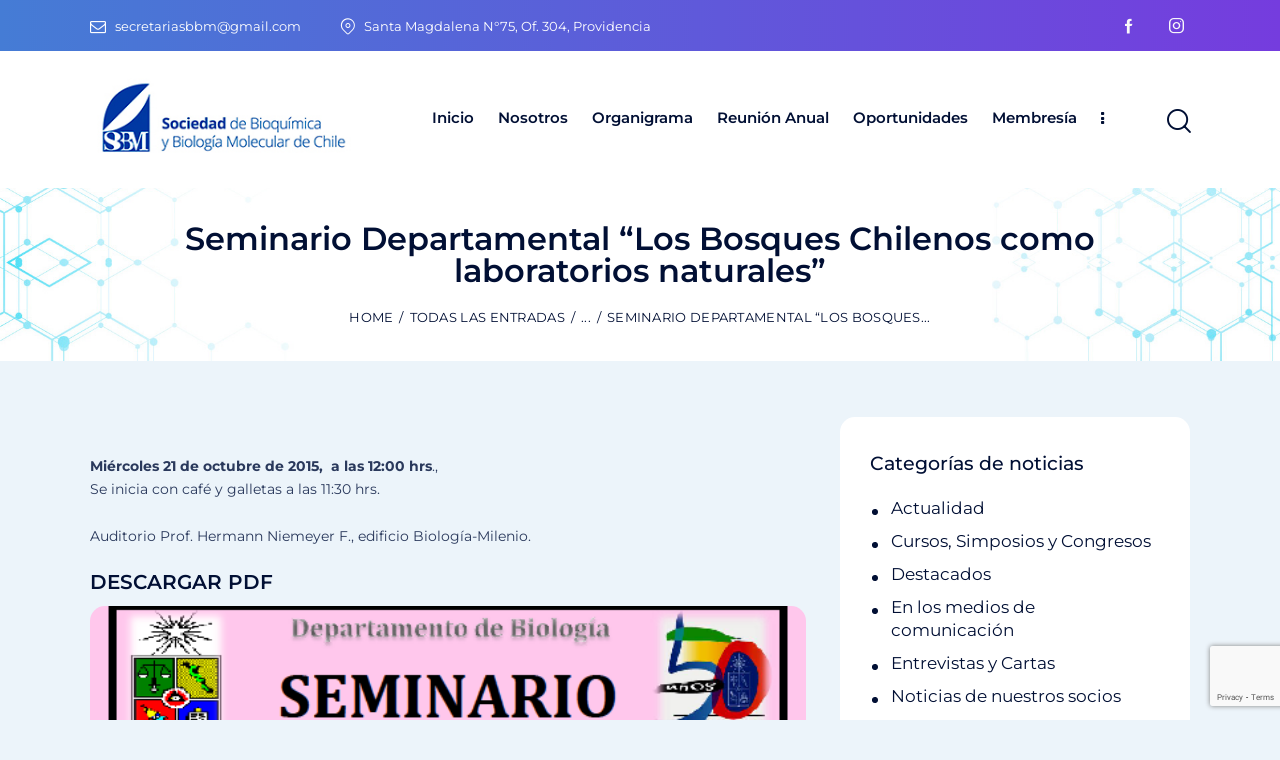

--- FILE ---
content_type: text/html; charset=UTF-8
request_url: https://www.sbbmch.cl/seminario-departamental-los-bosques-chilenos-como-laboratorios-naturales/
body_size: 181768
content:
<!DOCTYPE html>
<html lang="es" class="no-js scheme_default">

<head>
				<meta charset="UTF-8">
					<meta name="viewport" content="width=device-width, initial-scale=1">
		<meta name="format-detection" content="telephone=no">
		<link rel="profile" href="//gmpg.org/xfn/11">
		<title>Seminario Departamental &#8220;Los Bosques Chilenos como laboratorios naturales&#8221; &#8211; Sociedad de Bioquímica y Biología Molecular de Chile</title>
<meta name='robots' content='max-image-preview:large' />
	<style>img:is([sizes="auto" i], [sizes^="auto," i]) { contain-intrinsic-size: 3000px 1500px }</style>
	<link rel='dns-prefetch' href='//use.typekit.net' />
<link rel='dns-prefetch' href='//fonts.googleapis.com' />
<link rel="alternate" type="application/rss+xml" title="Sociedad de Bioquímica y Biología Molecular de Chile &raquo; Feed" href="https://www.sbbmch.cl/feed/" />
<link rel="alternate" type="application/rss+xml" title="Sociedad de Bioquímica y Biología Molecular de Chile &raquo; Feed de los comentarios" href="https://www.sbbmch.cl/comments/feed/" />
			<meta property="og:type" content="article" />
			<meta property="og:url" content="https://www.sbbmch.cl/seminario-departamental-los-bosques-chilenos-como-laboratorios-naturales/" />
			<meta property="og:title" content="Seminario Departamental &#8220;Los Bosques Chilenos como laboratorios naturales&#8221;" />
			<meta property="og:description" content="Miércoles 21 de octubre de 2015,  a las 12:00 hrs.,
Se inicia con café y galletas a las 11:30 hrs.

Auditorio Prof. Hermann Niemeyer F., edificio Biología-Milenio.
DESCARGAR" />  
							<meta property="og:image" content=""/>
				<script type="text/javascript">
/* <![CDATA[ */
window._wpemojiSettings = {"baseUrl":"https:\/\/s.w.org\/images\/core\/emoji\/16.0.1\/72x72\/","ext":".png","svgUrl":"https:\/\/s.w.org\/images\/core\/emoji\/16.0.1\/svg\/","svgExt":".svg","source":{"concatemoji":"https:\/\/www.sbbmch.cl\/wp-includes\/js\/wp-emoji-release.min.js?ver=6.8.3"}};
/*! This file is auto-generated */
!function(s,n){var o,i,e;function c(e){try{var t={supportTests:e,timestamp:(new Date).valueOf()};sessionStorage.setItem(o,JSON.stringify(t))}catch(e){}}function p(e,t,n){e.clearRect(0,0,e.canvas.width,e.canvas.height),e.fillText(t,0,0);var t=new Uint32Array(e.getImageData(0,0,e.canvas.width,e.canvas.height).data),a=(e.clearRect(0,0,e.canvas.width,e.canvas.height),e.fillText(n,0,0),new Uint32Array(e.getImageData(0,0,e.canvas.width,e.canvas.height).data));return t.every(function(e,t){return e===a[t]})}function u(e,t){e.clearRect(0,0,e.canvas.width,e.canvas.height),e.fillText(t,0,0);for(var n=e.getImageData(16,16,1,1),a=0;a<n.data.length;a++)if(0!==n.data[a])return!1;return!0}function f(e,t,n,a){switch(t){case"flag":return n(e,"\ud83c\udff3\ufe0f\u200d\u26a7\ufe0f","\ud83c\udff3\ufe0f\u200b\u26a7\ufe0f")?!1:!n(e,"\ud83c\udde8\ud83c\uddf6","\ud83c\udde8\u200b\ud83c\uddf6")&&!n(e,"\ud83c\udff4\udb40\udc67\udb40\udc62\udb40\udc65\udb40\udc6e\udb40\udc67\udb40\udc7f","\ud83c\udff4\u200b\udb40\udc67\u200b\udb40\udc62\u200b\udb40\udc65\u200b\udb40\udc6e\u200b\udb40\udc67\u200b\udb40\udc7f");case"emoji":return!a(e,"\ud83e\udedf")}return!1}function g(e,t,n,a){var r="undefined"!=typeof WorkerGlobalScope&&self instanceof WorkerGlobalScope?new OffscreenCanvas(300,150):s.createElement("canvas"),o=r.getContext("2d",{willReadFrequently:!0}),i=(o.textBaseline="top",o.font="600 32px Arial",{});return e.forEach(function(e){i[e]=t(o,e,n,a)}),i}function t(e){var t=s.createElement("script");t.src=e,t.defer=!0,s.head.appendChild(t)}"undefined"!=typeof Promise&&(o="wpEmojiSettingsSupports",i=["flag","emoji"],n.supports={everything:!0,everythingExceptFlag:!0},e=new Promise(function(e){s.addEventListener("DOMContentLoaded",e,{once:!0})}),new Promise(function(t){var n=function(){try{var e=JSON.parse(sessionStorage.getItem(o));if("object"==typeof e&&"number"==typeof e.timestamp&&(new Date).valueOf()<e.timestamp+604800&&"object"==typeof e.supportTests)return e.supportTests}catch(e){}return null}();if(!n){if("undefined"!=typeof Worker&&"undefined"!=typeof OffscreenCanvas&&"undefined"!=typeof URL&&URL.createObjectURL&&"undefined"!=typeof Blob)try{var e="postMessage("+g.toString()+"("+[JSON.stringify(i),f.toString(),p.toString(),u.toString()].join(",")+"));",a=new Blob([e],{type:"text/javascript"}),r=new Worker(URL.createObjectURL(a),{name:"wpTestEmojiSupports"});return void(r.onmessage=function(e){c(n=e.data),r.terminate(),t(n)})}catch(e){}c(n=g(i,f,p,u))}t(n)}).then(function(e){for(var t in e)n.supports[t]=e[t],n.supports.everything=n.supports.everything&&n.supports[t],"flag"!==t&&(n.supports.everythingExceptFlag=n.supports.everythingExceptFlag&&n.supports[t]);n.supports.everythingExceptFlag=n.supports.everythingExceptFlag&&!n.supports.flag,n.DOMReady=!1,n.readyCallback=function(){n.DOMReady=!0}}).then(function(){return e}).then(function(){var e;n.supports.everything||(n.readyCallback(),(e=n.source||{}).concatemoji?t(e.concatemoji):e.wpemoji&&e.twemoji&&(t(e.twemoji),t(e.wpemoji)))}))}((window,document),window._wpemojiSettings);
/* ]]> */
</script>
<link property="stylesheet" rel='stylesheet' id='gs-swiper-css' href='https://www.sbbmch.cl/wp-content/plugins/gs-logo-slider/assets/libs/swiper-js/swiper.min.css?ver=3.7.4' type='text/css' media='all' />
<link property="stylesheet" rel='stylesheet' id='gs-tippyjs-css' href='https://www.sbbmch.cl/wp-content/plugins/gs-logo-slider/assets/libs/tippyjs/tippy.css?ver=3.7.4' type='text/css' media='all' />
<link property="stylesheet" rel='stylesheet' id='gs-logo-public-css' href='https://www.sbbmch.cl/wp-content/plugins/gs-logo-slider/assets/css/gs-logo.min.css?ver=3.7.4' type='text/css' media='all' />
<link property="stylesheet" rel='stylesheet' id='trx_addons-icons-css' href='https://www.sbbmch.cl/wp-content/plugins/trx_addons/css/font-icons/css/trx_addons_icons.css' type='text/css' media='all' />
<link property="stylesheet" rel='stylesheet' id='qwery-font-halyard-display-css' href='https://use.typekit.net/xog3vbp.css' type='text/css' media='all' />
<link property="stylesheet" rel='stylesheet' id='qwery-font-Montserrat-css' href='https://www.sbbmch.cl/wp-content/themes/qwery/skins/pharmacy/css/font-face/Montserrat/stylesheet.css' type='text/css' media='all' />
<link property="stylesheet" rel='stylesheet' id='qwery-font-google_fonts-css' href='https://fonts.googleapis.com/css2?family=DM+Sans:ital,wght@0,400;0,500;0,700;1,400;1,500;1,700&#038;family=Mundial:ital,wght@0,400;0,700;1,400;1,700&#038;subset=latin,latin-ext&#038;display=swap' type='text/css' media='all' />
<link property="stylesheet" rel='stylesheet' id='qwery-fontello-css' href='https://www.sbbmch.cl/wp-content/themes/qwery/skins/pharmacy/css/font-icons/css/fontello.css' type='text/css' media='all' />
<link property="stylesheet" rel='stylesheet' id='sbi_styles-css' href='https://www.sbbmch.cl/wp-content/plugins/instagram-feed/css/sbi-styles.min.css?ver=6.8.0' type='text/css' media='all' />
<style id='wp-emoji-styles-inline-css' type='text/css'>

	img.wp-smiley, img.emoji {
		display: inline !important;
		border: none !important;
		box-shadow: none !important;
		height: 1em !important;
		width: 1em !important;
		margin: 0 0.07em !important;
		vertical-align: -0.1em !important;
		background: none !important;
		padding: 0 !important;
	}
</style>
<link property="stylesheet" rel='stylesheet' id='wp-block-library-css' href='https://www.sbbmch.cl/wp-includes/css/dist/block-library/style.min.css?ver=6.8.3' type='text/css' media='all' />
<style id='classic-theme-styles-inline-css' type='text/css'>
/*! This file is auto-generated */
.wp-block-button__link{color:#fff;background-color:#32373c;border-radius:9999px;box-shadow:none;text-decoration:none;padding:calc(.667em + 2px) calc(1.333em + 2px);font-size:1.125em}.wp-block-file__button{background:#32373c;color:#fff;text-decoration:none}
</style>
<style id='global-styles-inline-css' type='text/css'>
:root{--wp--preset--aspect-ratio--square: 1;--wp--preset--aspect-ratio--4-3: 4/3;--wp--preset--aspect-ratio--3-4: 3/4;--wp--preset--aspect-ratio--3-2: 3/2;--wp--preset--aspect-ratio--2-3: 2/3;--wp--preset--aspect-ratio--16-9: 16/9;--wp--preset--aspect-ratio--9-16: 9/16;--wp--preset--color--black: #000000;--wp--preset--color--cyan-bluish-gray: #abb8c3;--wp--preset--color--white: #ffffff;--wp--preset--color--pale-pink: #f78da7;--wp--preset--color--vivid-red: #cf2e2e;--wp--preset--color--luminous-vivid-orange: #ff6900;--wp--preset--color--luminous-vivid-amber: #fcb900;--wp--preset--color--light-green-cyan: #7bdcb5;--wp--preset--color--vivid-green-cyan: #00d084;--wp--preset--color--pale-cyan-blue: #8ed1fc;--wp--preset--color--vivid-cyan-blue: #0693e3;--wp--preset--color--vivid-purple: #9b51e0;--wp--preset--color--bg-color: #ECF4FA;--wp--preset--color--bd-color: #D9E3EB;--wp--preset--color--text-dark: #010F34;--wp--preset--color--text-light: #717682;--wp--preset--color--text-link: #003b9f;--wp--preset--color--text-hover: #003b9f;--wp--preset--color--text-link-2: #753dde;--wp--preset--color--text-hover-2: #753dde;--wp--preset--color--text-link-3: #00BFC8;--wp--preset--color--text-hover-3: #32B4B4;--wp--preset--gradient--vivid-cyan-blue-to-vivid-purple: linear-gradient(135deg,rgba(6,147,227,1) 0%,rgb(155,81,224) 100%);--wp--preset--gradient--light-green-cyan-to-vivid-green-cyan: linear-gradient(135deg,rgb(122,220,180) 0%,rgb(0,208,130) 100%);--wp--preset--gradient--luminous-vivid-amber-to-luminous-vivid-orange: linear-gradient(135deg,rgba(252,185,0,1) 0%,rgba(255,105,0,1) 100%);--wp--preset--gradient--luminous-vivid-orange-to-vivid-red: linear-gradient(135deg,rgba(255,105,0,1) 0%,rgb(207,46,46) 100%);--wp--preset--gradient--very-light-gray-to-cyan-bluish-gray: linear-gradient(135deg,rgb(238,238,238) 0%,rgb(169,184,195) 100%);--wp--preset--gradient--cool-to-warm-spectrum: linear-gradient(135deg,rgb(74,234,220) 0%,rgb(151,120,209) 20%,rgb(207,42,186) 40%,rgb(238,44,130) 60%,rgb(251,105,98) 80%,rgb(254,248,76) 100%);--wp--preset--gradient--blush-light-purple: linear-gradient(135deg,rgb(255,206,236) 0%,rgb(152,150,240) 100%);--wp--preset--gradient--blush-bordeaux: linear-gradient(135deg,rgb(254,205,165) 0%,rgb(254,45,45) 50%,rgb(107,0,62) 100%);--wp--preset--gradient--luminous-dusk: linear-gradient(135deg,rgb(255,203,112) 0%,rgb(199,81,192) 50%,rgb(65,88,208) 100%);--wp--preset--gradient--pale-ocean: linear-gradient(135deg,rgb(255,245,203) 0%,rgb(182,227,212) 50%,rgb(51,167,181) 100%);--wp--preset--gradient--electric-grass: linear-gradient(135deg,rgb(202,248,128) 0%,rgb(113,206,126) 100%);--wp--preset--gradient--midnight: linear-gradient(135deg,rgb(2,3,129) 0%,rgb(40,116,252) 100%);--wp--preset--font-size--small: 13px;--wp--preset--font-size--medium: 20px;--wp--preset--font-size--large: 36px;--wp--preset--font-size--x-large: 42px;--wp--preset--spacing--20: 0.44rem;--wp--preset--spacing--30: 0.67rem;--wp--preset--spacing--40: 1rem;--wp--preset--spacing--50: 1.5rem;--wp--preset--spacing--60: 2.25rem;--wp--preset--spacing--70: 3.38rem;--wp--preset--spacing--80: 5.06rem;--wp--preset--shadow--natural: 6px 6px 9px rgba(0, 0, 0, 0.2);--wp--preset--shadow--deep: 12px 12px 50px rgba(0, 0, 0, 0.4);--wp--preset--shadow--sharp: 6px 6px 0px rgba(0, 0, 0, 0.2);--wp--preset--shadow--outlined: 6px 6px 0px -3px rgba(255, 255, 255, 1), 6px 6px rgba(0, 0, 0, 1);--wp--preset--shadow--crisp: 6px 6px 0px rgba(0, 0, 0, 1);}:where(.is-layout-flex){gap: 0.5em;}:where(.is-layout-grid){gap: 0.5em;}body .is-layout-flex{display: flex;}.is-layout-flex{flex-wrap: wrap;align-items: center;}.is-layout-flex > :is(*, div){margin: 0;}body .is-layout-grid{display: grid;}.is-layout-grid > :is(*, div){margin: 0;}:where(.wp-block-columns.is-layout-flex){gap: 2em;}:where(.wp-block-columns.is-layout-grid){gap: 2em;}:where(.wp-block-post-template.is-layout-flex){gap: 1.25em;}:where(.wp-block-post-template.is-layout-grid){gap: 1.25em;}.has-black-color{color: var(--wp--preset--color--black) !important;}.has-cyan-bluish-gray-color{color: var(--wp--preset--color--cyan-bluish-gray) !important;}.has-white-color{color: var(--wp--preset--color--white) !important;}.has-pale-pink-color{color: var(--wp--preset--color--pale-pink) !important;}.has-vivid-red-color{color: var(--wp--preset--color--vivid-red) !important;}.has-luminous-vivid-orange-color{color: var(--wp--preset--color--luminous-vivid-orange) !important;}.has-luminous-vivid-amber-color{color: var(--wp--preset--color--luminous-vivid-amber) !important;}.has-light-green-cyan-color{color: var(--wp--preset--color--light-green-cyan) !important;}.has-vivid-green-cyan-color{color: var(--wp--preset--color--vivid-green-cyan) !important;}.has-pale-cyan-blue-color{color: var(--wp--preset--color--pale-cyan-blue) !important;}.has-vivid-cyan-blue-color{color: var(--wp--preset--color--vivid-cyan-blue) !important;}.has-vivid-purple-color{color: var(--wp--preset--color--vivid-purple) !important;}.has-black-background-color{background-color: var(--wp--preset--color--black) !important;}.has-cyan-bluish-gray-background-color{background-color: var(--wp--preset--color--cyan-bluish-gray) !important;}.has-white-background-color{background-color: var(--wp--preset--color--white) !important;}.has-pale-pink-background-color{background-color: var(--wp--preset--color--pale-pink) !important;}.has-vivid-red-background-color{background-color: var(--wp--preset--color--vivid-red) !important;}.has-luminous-vivid-orange-background-color{background-color: var(--wp--preset--color--luminous-vivid-orange) !important;}.has-luminous-vivid-amber-background-color{background-color: var(--wp--preset--color--luminous-vivid-amber) !important;}.has-light-green-cyan-background-color{background-color: var(--wp--preset--color--light-green-cyan) !important;}.has-vivid-green-cyan-background-color{background-color: var(--wp--preset--color--vivid-green-cyan) !important;}.has-pale-cyan-blue-background-color{background-color: var(--wp--preset--color--pale-cyan-blue) !important;}.has-vivid-cyan-blue-background-color{background-color: var(--wp--preset--color--vivid-cyan-blue) !important;}.has-vivid-purple-background-color{background-color: var(--wp--preset--color--vivid-purple) !important;}.has-black-border-color{border-color: var(--wp--preset--color--black) !important;}.has-cyan-bluish-gray-border-color{border-color: var(--wp--preset--color--cyan-bluish-gray) !important;}.has-white-border-color{border-color: var(--wp--preset--color--white) !important;}.has-pale-pink-border-color{border-color: var(--wp--preset--color--pale-pink) !important;}.has-vivid-red-border-color{border-color: var(--wp--preset--color--vivid-red) !important;}.has-luminous-vivid-orange-border-color{border-color: var(--wp--preset--color--luminous-vivid-orange) !important;}.has-luminous-vivid-amber-border-color{border-color: var(--wp--preset--color--luminous-vivid-amber) !important;}.has-light-green-cyan-border-color{border-color: var(--wp--preset--color--light-green-cyan) !important;}.has-vivid-green-cyan-border-color{border-color: var(--wp--preset--color--vivid-green-cyan) !important;}.has-pale-cyan-blue-border-color{border-color: var(--wp--preset--color--pale-cyan-blue) !important;}.has-vivid-cyan-blue-border-color{border-color: var(--wp--preset--color--vivid-cyan-blue) !important;}.has-vivid-purple-border-color{border-color: var(--wp--preset--color--vivid-purple) !important;}.has-vivid-cyan-blue-to-vivid-purple-gradient-background{background: var(--wp--preset--gradient--vivid-cyan-blue-to-vivid-purple) !important;}.has-light-green-cyan-to-vivid-green-cyan-gradient-background{background: var(--wp--preset--gradient--light-green-cyan-to-vivid-green-cyan) !important;}.has-luminous-vivid-amber-to-luminous-vivid-orange-gradient-background{background: var(--wp--preset--gradient--luminous-vivid-amber-to-luminous-vivid-orange) !important;}.has-luminous-vivid-orange-to-vivid-red-gradient-background{background: var(--wp--preset--gradient--luminous-vivid-orange-to-vivid-red) !important;}.has-very-light-gray-to-cyan-bluish-gray-gradient-background{background: var(--wp--preset--gradient--very-light-gray-to-cyan-bluish-gray) !important;}.has-cool-to-warm-spectrum-gradient-background{background: var(--wp--preset--gradient--cool-to-warm-spectrum) !important;}.has-blush-light-purple-gradient-background{background: var(--wp--preset--gradient--blush-light-purple) !important;}.has-blush-bordeaux-gradient-background{background: var(--wp--preset--gradient--blush-bordeaux) !important;}.has-luminous-dusk-gradient-background{background: var(--wp--preset--gradient--luminous-dusk) !important;}.has-pale-ocean-gradient-background{background: var(--wp--preset--gradient--pale-ocean) !important;}.has-electric-grass-gradient-background{background: var(--wp--preset--gradient--electric-grass) !important;}.has-midnight-gradient-background{background: var(--wp--preset--gradient--midnight) !important;}.has-small-font-size{font-size: var(--wp--preset--font-size--small) !important;}.has-medium-font-size{font-size: var(--wp--preset--font-size--medium) !important;}.has-large-font-size{font-size: var(--wp--preset--font-size--large) !important;}.has-x-large-font-size{font-size: var(--wp--preset--font-size--x-large) !important;}
:where(.wp-block-post-template.is-layout-flex){gap: 1.25em;}:where(.wp-block-post-template.is-layout-grid){gap: 1.25em;}
:where(.wp-block-columns.is-layout-flex){gap: 2em;}:where(.wp-block-columns.is-layout-grid){gap: 2em;}
:root :where(.wp-block-pullquote){font-size: 1.5em;line-height: 1.6;}
</style>
<link property="stylesheet" rel='stylesheet' id='contact-form-7-css' href='https://www.sbbmch.cl/wp-content/plugins/contact-form-7/includes/css/styles.css?ver=6.0.6' type='text/css' media='all' />
<link property="stylesheet" rel='stylesheet' id='hover-effects-css' href='https://www.sbbmch.cl/wp-content/plugins/hover-effects/asset/css/hover.css?ver=2.1.2' type='text/css' media='all' />
<link property="stylesheet" rel='stylesheet' id='magnific-popup-css' href='https://www.sbbmch.cl/wp-content/plugins/trx_addons/js/magnific/magnific-popup.min.css' type='text/css' media='all' />
<style id='akismet-widget-style-inline-css' type='text/css'>

			.a-stats {
				--akismet-color-mid-green: #357b49;
				--akismet-color-white: #fff;
				--akismet-color-light-grey: #f6f7f7;

				max-width: 350px;
				width: auto;
			}

			.a-stats * {
				all: unset;
				box-sizing: border-box;
			}

			.a-stats strong {
				font-weight: 600;
			}

			.a-stats a.a-stats__link,
			.a-stats a.a-stats__link:visited,
			.a-stats a.a-stats__link:active {
				background: var(--akismet-color-mid-green);
				border: none;
				box-shadow: none;
				border-radius: 8px;
				color: var(--akismet-color-white);
				cursor: pointer;
				display: block;
				font-family: -apple-system, BlinkMacSystemFont, 'Segoe UI', 'Roboto', 'Oxygen-Sans', 'Ubuntu', 'Cantarell', 'Helvetica Neue', sans-serif;
				font-weight: 500;
				padding: 12px;
				text-align: center;
				text-decoration: none;
				transition: all 0.2s ease;
			}

			/* Extra specificity to deal with TwentyTwentyOne focus style */
			.widget .a-stats a.a-stats__link:focus {
				background: var(--akismet-color-mid-green);
				color: var(--akismet-color-white);
				text-decoration: none;
			}

			.a-stats a.a-stats__link:hover {
				filter: brightness(110%);
				box-shadow: 0 4px 12px rgba(0, 0, 0, 0.06), 0 0 2px rgba(0, 0, 0, 0.16);
			}

			.a-stats .count {
				color: var(--akismet-color-white);
				display: block;
				font-size: 1.5em;
				line-height: 1.4;
				padding: 0 13px;
				white-space: nowrap;
			}
		
</style>
<link property="stylesheet" rel='stylesheet' id='trx_addons-css' href='https://www.sbbmch.cl/wp-content/plugins/trx_addons/css/__styles.css' type='text/css' media='all' />
<link property="stylesheet" rel='stylesheet' id='trx_addons-widget_banner-css' href='https://www.sbbmch.cl/wp-content/plugins/trx_addons/components/widgets/banner/banner.css' type='text/css' media='all' />
<link property="stylesheet" rel='stylesheet' id='trx_addons-widget_contacts-css' href='https://www.sbbmch.cl/wp-content/plugins/trx_addons/components/widgets/contacts/contacts.css' type='text/css' media='all' />
<link property="stylesheet" rel='stylesheet' id='trx_addons-sc_blogger-css' href='https://www.sbbmch.cl/wp-content/plugins/trx_addons/components/shortcodes/blogger/blogger.css' type='text/css' media='all' />
<link property="stylesheet" rel='stylesheet' id='trx_addons-sc_blogger-responsive-css' href='https://www.sbbmch.cl/wp-content/plugins/trx_addons/components/shortcodes/blogger/blogger.responsive.css' type='text/css' media='(max-width:1279px)' />
<link property="stylesheet" rel='stylesheet' id='trx_addons-sc_content-css' href='https://www.sbbmch.cl/wp-content/plugins/trx_addons/components/shortcodes/content/content.css' type='text/css' media='all' />
<link property="stylesheet" rel='stylesheet' id='trx_addons-sc_content-responsive-css' href='https://www.sbbmch.cl/wp-content/plugins/trx_addons/components/shortcodes/content/content.responsive.css' type='text/css' media='(max-width:1439px)' />
<link property="stylesheet" rel='stylesheet' id='trx_addons-animations-css' href='https://www.sbbmch.cl/wp-content/plugins/trx_addons/css/trx_addons.animations.css' type='text/css' media='all' />
<link property="stylesheet" rel='stylesheet' id='trx_addons-mouse-helper-css' href='https://www.sbbmch.cl/wp-content/plugins/trx_addons/addons/mouse-helper/mouse-helper.css' type='text/css' media='all' />
<link property="stylesheet" rel='stylesheet' id='elementor-icons-css' href='https://www.sbbmch.cl/wp-content/plugins/elementor/assets/lib/eicons/css/elementor-icons.min.css?ver=5.44.0' type='text/css' media='all' />
<link property="stylesheet" rel='stylesheet' id='elementor-frontend-css' href='https://www.sbbmch.cl/wp-content/plugins/elementor/assets/css/frontend.min.css?ver=3.33.0' type='text/css' media='all' />
<style id='elementor-frontend-inline-css' type='text/css'>
.elementor-kit-15{--e-global-color-primary:#6EC1E4;--e-global-color-secondary:#54595F;--e-global-color-text:#7A7A7A;--e-global-color-accent:#61CE70;--e-global-color-61c01e98:#4054B2;--e-global-color-69bf31ed:#23A455;--e-global-color-7a1ccbe5:#000;--e-global-color-13ed1179:#FFF;--e-global-typography-primary-font-family:"Roboto";--e-global-typography-primary-font-weight:600;--e-global-typography-secondary-font-family:"Roboto Slab";--e-global-typography-secondary-font-weight:400;--e-global-typography-text-font-family:"Roboto";--e-global-typography-text-font-weight:400;--e-global-typography-accent-font-family:"Roboto";--e-global-typography-accent-font-weight:500;}.elementor-section.elementor-section-boxed > .elementor-container{max-width:1320px;}.e-con{--container-max-width:1320px;}.elementor-widget:not(:last-child){margin-block-end:20px;}.elementor-element{--widgets-spacing:20px 20px;--widgets-spacing-row:20px;--widgets-spacing-column:20px;}{}.sc_layouts_title_caption{display:var(--page-title-display);}@media(max-width:1024px){.elementor-section.elementor-section-boxed > .elementor-container{max-width:1024px;}.e-con{--container-max-width:1024px;}}@media(max-width:767px){.elementor-section.elementor-section-boxed > .elementor-container{max-width:767px;}.e-con{--container-max-width:767px;}}
</style>
<link property="stylesheet" rel='stylesheet' id='sbistyles-css' href='https://www.sbbmch.cl/wp-content/plugins/instagram-feed/css/sbi-styles.min.css?ver=6.8.0' type='text/css' media='all' />
<link property="stylesheet" rel='stylesheet' id='elementor-gf-local-roboto-css' href='https://www.sbbmch.cl/wp-content/uploads/elementor/google-fonts/css/roboto.css?ver=1742234645' type='text/css' media='all' />
<link property="stylesheet" rel='stylesheet' id='elementor-gf-local-robotoslab-css' href='https://www.sbbmch.cl/wp-content/uploads/elementor/google-fonts/css/robotoslab.css?ver=1742234647' type='text/css' media='all' />
<link property="stylesheet" rel='stylesheet' id='eael-general-css' href='https://www.sbbmch.cl/wp-content/plugins/essential-addons-for-elementor-lite/assets/front-end/css/view/general.min.css?ver=6.1.11' type='text/css' media='all' />
<link property="stylesheet" rel='stylesheet' id='wpr-text-animations-css-css' href='https://www.sbbmch.cl/wp-content/plugins/royal-elementor-addons/assets/css/lib/animations/text-animations.min.css?ver=1.7.1017' type='text/css' media='all' />
<link property="stylesheet" rel='stylesheet' id='wpr-addons-css-css' href='https://www.sbbmch.cl/wp-content/plugins/royal-elementor-addons/assets/css/frontend.min.css?ver=1.7.1017' type='text/css' media='all' />
<link property="stylesheet" rel='stylesheet' id='font-awesome-5-all-css' href='https://www.sbbmch.cl/wp-content/plugins/elementor/assets/lib/font-awesome/css/all.min.css?ver=6.1.11' type='text/css' media='all' />
<link property="stylesheet" rel='stylesheet' id='wpgdprc-front-css-css' href='https://www.sbbmch.cl/wp-content/plugins/wp-gdpr-compliance/Assets/css/front.css?ver=1689991098' type='text/css' media='all' />
<style id='wpgdprc-front-css-inline-css' type='text/css'>
:root{--wp-gdpr--bar--background-color: #000000;--wp-gdpr--bar--color: #ffffff;--wp-gdpr--button--background-color: #000000;--wp-gdpr--button--background-color--darken: #000000;--wp-gdpr--button--color: #ffffff;}
</style>

<style id="elementor-post-22461">.elementor-22461 .elementor-element.elementor-element-2a52e8ae > .elementor-container > .elementor-column > .elementor-widget-wrap{align-content:center;align-items:center;}.elementor-22461 .elementor-element.elementor-element-2a52e8ae:not(.elementor-motion-effects-element-type-background), .elementor-22461 .elementor-element.elementor-element-2a52e8ae > .elementor-motion-effects-container > .elementor-motion-effects-layer{background-color:transparent;background-image:linear-gradient(90deg, #457CD5 0%, #753CDE 100%);}.elementor-22461 .elementor-element.elementor-element-2a52e8ae .trx_addons_bg_text{z-index:0;}.elementor-22461 .elementor-element.elementor-element-2a52e8ae .trx_addons_bg_text.trx_addons_marquee_wrap .trx_addons_marquee_element{padding-right:50px;}.elementor-22461 .elementor-element.elementor-element-2a52e8ae{transition:background 0.3s, border 0.3s, border-radius 0.3s, box-shadow 0.3s;color:#FFFFFF;padding:0px 0px 0px 0px;}.elementor-22461 .elementor-element.elementor-element-2a52e8ae > .elementor-background-overlay{transition:background 0.3s, border-radius 0.3s, opacity 0.3s;}.elementor-22461 .elementor-element.elementor-element-2a52e8ae a{color:#FFFFFF;}.elementor-22461 .elementor-element.elementor-element-9f61e09 > .elementor-widget-container{margin:0px 20px 0px 0px;}.elementor-22461 .elementor-element.elementor-element-41096401 > .elementor-widget-container{margin:0px -6px 0px 0px;}.elementor-22461 .elementor-element.elementor-element-41096401 .sc_item_title_text{-webkit-text-stroke-width:0px;}.elementor-22461 .elementor-element.elementor-element-41096401 .sc_item_title_text2{-webkit-text-stroke-width:0px;}.elementor-22461 .elementor-element.elementor-element-e8efcb3 > .elementor-container > .elementor-column > .elementor-widget-wrap{align-content:center;align-items:center;}.elementor-22461 .elementor-element.elementor-element-e8efcb3 .trx_addons_bg_text{z-index:0;}.elementor-22461 .elementor-element.elementor-element-e8efcb3 .trx_addons_bg_text.trx_addons_marquee_wrap .trx_addons_marquee_element{padding-right:50px;}.elementor-22461 .elementor-element.elementor-element-e8efcb3{transition:background 0.3s, border 0.3s, border-radius 0.3s, box-shadow 0.3s;padding:20px 0px 20px 0px;}.elementor-22461 .elementor-element.elementor-element-e8efcb3 > .elementor-background-overlay{transition:background 0.3s, border-radius 0.3s, opacity 0.3s;}.elementor-22461 .elementor-element.elementor-element-0ba9967{width:var( --container-widget-width, 97.404% );max-width:97.404%;--container-widget-width:97.404%;--container-widget-flex-grow:0;}.elementor-22461 .elementor-element.elementor-element-0ba9967 img{width:95%;}.elementor-22461 .elementor-element.elementor-element-1686cff{width:var( --container-widget-width, 97% );max-width:97%;--container-widget-width:97%;--container-widget-flex-grow:0;}.elementor-22461 .elementor-element.elementor-element-1686cff > .elementor-widget-container{margin:-1px 20px 0px 0px;}.elementor-22461 .elementor-element.elementor-element-761fc43 > .elementor-widget-container{margin:-3px 0px 0px 8px;}.elementor-22461 .elementor-element.elementor-element-12ac0ee:not(.elementor-motion-effects-element-type-background), .elementor-22461 .elementor-element.elementor-element-12ac0ee > .elementor-motion-effects-container > .elementor-motion-effects-layer{background-image:url("https://www.sbbmch.cl/wp-content/uploads/2020/06/header-internas-4.jpg");background-position:center center;background-size:cover;}.elementor-22461 .elementor-element.elementor-element-12ac0ee .trx_addons_bg_text{z-index:0;}.elementor-22461 .elementor-element.elementor-element-12ac0ee .trx_addons_bg_text.trx_addons_marquee_wrap .trx_addons_marquee_element{padding-right:50px;}.elementor-22461 .elementor-element.elementor-element-12ac0ee{transition:background 0.3s, border 0.3s, border-radius 0.3s, box-shadow 0.3s;}.elementor-22461 .elementor-element.elementor-element-12ac0ee > .elementor-background-overlay{transition:background 0.3s, border-radius 0.3s, opacity 0.3s;}.elementor-22461 .elementor-element.elementor-element-8cc1320{--spacer-size:50px;}.elementor-22461 .elementor-element.elementor-element-6062dff .sc_layouts_title{min-height:0px;}.elementor-22461 .elementor-element.elementor-element-5739297{--spacer-size:50px;}.trx-addons-layout--edit-mode .trx-addons-layout__inner{background-color:var(--theme-color-bg_color);}.trx-addons-layout--single-preview .trx-addons-layout__inner{background-color:var(--theme-color-bg_color);}@media(max-width:1024px){.elementor-22461 .elementor-element.elementor-element-e8efcb3{padding:16px 0px 16px 0px;}.elementor-22461 .elementor-element.elementor-element-1686cff > .elementor-widget-container{margin:-1px 10px 0px 0px;}.elementor-22461 .elementor-element.elementor-element-761fc43 > .elementor-widget-container{margin:-4px 0px 0px 4px;}}@media(max-width:767px){.elementor-22461 .elementor-element.elementor-element-a464301{width:60%;}.elementor-22461 .elementor-element.elementor-element-d55c769{width:40%;}.elementor-22461 .elementor-element.elementor-element-1686cff > .elementor-widget-container{margin:0px 0px 0px 0px;}.elementor-22461 .elementor-element.elementor-element-761fc43 > .elementor-widget-container{margin:-5px 0px 0px -2px;}.elementor-22461 .elementor-element.elementor-element-12ac0ee:not(.elementor-motion-effects-element-type-background), .elementor-22461 .elementor-element.elementor-element-12ac0ee > .elementor-motion-effects-container > .elementor-motion-effects-layer{background-image:url("https://www.sbbmch.cl/wp-content/uploads/2020/06/header-internas-4.jpg");}}@media(min-width:768px){.elementor-22461 .elementor-element.elementor-element-6d0a7ed6{width:71.287%;}.elementor-22461 .elementor-element.elementor-element-4b6710b8{width:28.675%;}.elementor-22461 .elementor-element.elementor-element-a464301{width:26.962%;}.elementor-22461 .elementor-element.elementor-element-d55c769{width:73%;}}@media(min-width:1025px){.elementor-22461 .elementor-element.elementor-element-12ac0ee:not(.elementor-motion-effects-element-type-background), .elementor-22461 .elementor-element.elementor-element-12ac0ee > .elementor-motion-effects-container > .elementor-motion-effects-layer{background-attachment:scroll;}}</style>
<style id="elementor-post-21171">.elementor-21171 .elementor-element.elementor-element-3fbc2a48:not(.elementor-motion-effects-element-type-background), .elementor-21171 .elementor-element.elementor-element-3fbc2a48 > .elementor-motion-effects-container > .elementor-motion-effects-layer{background-color:transparent;background-image:linear-gradient(180deg, #005B99 0%, #001F53 100%);}.elementor-21171 .elementor-element.elementor-element-3fbc2a48 .trx_addons_bg_text{z-index:0;}.elementor-21171 .elementor-element.elementor-element-3fbc2a48 .trx_addons_bg_text.trx_addons_marquee_wrap .trx_addons_marquee_element{padding-right:50px;}.elementor-21171 .elementor-element.elementor-element-3fbc2a48{transition:background 0.3s, border 0.3s, border-radius 0.3s, box-shadow 0.3s;margin-top:0px;margin-bottom:0px;padding:50px 0px 0px 0px;}.elementor-21171 .elementor-element.elementor-element-3fbc2a48 > .elementor-background-overlay{transition:background 0.3s, border-radius 0.3s, opacity 0.3s;}.elementor-21171 .elementor-element.elementor-element-1def424d > .elementor-widget-container{margin:0px 0px 0px 0px;}.elementor-21171 .elementor-element.elementor-element-1def424d .logo_image{max-height:77px;}.elementor-21171 .elementor-element.elementor-element-57075a1a{--spacer-size:14px;}.elementor-21171 .elementor-element.elementor-element-587577b2 > .elementor-widget-container{padding:0% 10% 0% 0%;}.elementor-21171 .elementor-element.elementor-element-587577b2{text-align:left;font-family:"Montserrat", Sans-serif;font-size:13px;line-height:17px;color:#FFFFFF;}.elementor-21171 .elementor-element.elementor-element-eee1d9f{--spacer-size:50px;}.elementor-21171 .elementor-element.elementor-element-c06af04 .sc_item_title{color:#FFFFFF;}.elementor-21171 .elementor-element.elementor-element-c06af04 .sc_item_title_text{-webkit-text-stroke-width:0px;font-family:"Montserrat", Sans-serif;}.elementor-21171 .elementor-element.elementor-element-c06af04 .sc_item_title_text2{-webkit-text-stroke-width:0px;}.elementor-21171 .elementor-element.elementor-element-eb90bc4 > .elementor-widget-container{margin:0px 0px 0px 0px;}.elementor-21171 .elementor-element.elementor-element-eb90bc4 .sc_item_title_text{-webkit-text-stroke-width:1px;font-family:"Montserrat", Sans-serif;font-size:38px;}.elementor-21171 .elementor-element.elementor-element-eb90bc4 .sc_item_title_text2{-webkit-text-stroke-width:0px;font-family:"Montserrat", Sans-serif;font-size:52px;}.elementor-21171 .elementor-element.elementor-element-285c51c{--spacer-size:50px;}.elementor-21171 .elementor-element.elementor-element-20fa8748{--spacer-size:6px;}.elementor-21171 .elementor-element.elementor-element-7ddc720a{--spacer-size:8px;}.elementor-21171 .elementor-element.elementor-element-46ce40a .sc_item_title{color:#FFFFFF;}.elementor-21171 .elementor-element.elementor-element-46ce40a .sc_item_title_text{-webkit-text-stroke-width:0px;font-family:"Montserrat", Sans-serif;}.elementor-21171 .elementor-element.elementor-element-46ce40a .sc_item_title_text2{-webkit-text-stroke-width:0px;}.elementor-21171 .elementor-element.elementor-element-274d1d34 .sc_item_title_text{-webkit-text-stroke-width:0px;}.elementor-21171 .elementor-element.elementor-element-274d1d34 .sc_item_title_text2{-webkit-text-stroke-width:0px;}.elementor-21171 .elementor-element.elementor-element-3418968d:not(.elementor-motion-effects-element-type-background), .elementor-21171 .elementor-element.elementor-element-3418968d > .elementor-motion-effects-container > .elementor-motion-effects-layer{background-color:#001F53;}.elementor-21171 .elementor-element.elementor-element-3418968d .trx_addons_bg_text{z-index:0;}.elementor-21171 .elementor-element.elementor-element-3418968d .trx_addons_bg_text.trx_addons_marquee_wrap .trx_addons_marquee_element{padding-right:50px;}.elementor-21171 .elementor-element.elementor-element-3418968d{transition:background 0.3s, border 0.3s, border-radius 0.3s, box-shadow 0.3s;padding:0px 0px 0px 0px;}.elementor-21171 .elementor-element.elementor-element-3418968d > .elementor-background-overlay{transition:background 0.3s, border-radius 0.3s, opacity 0.3s;}.elementor-21171 .elementor-element.elementor-element-536d4b88{--spacer-size:50px;}.elementor-21171 .elementor-element.elementor-element-3a6b2cc5{--divider-border-style:solid;--divider-border-width:1px;}.elementor-21171 .elementor-element.elementor-element-3a6b2cc5 .elementor-divider-separator{width:100%;}.elementor-21171 .elementor-element.elementor-element-3a6b2cc5 .elementor-divider{padding-block-start:5px;padding-block-end:5px;}.elementor-21171 .elementor-element.elementor-element-19bbf8b9{--spacer-size:14px;}.elementor-21171 .elementor-element.elementor-element-2b15be3{--spacer-size:23px;}.trx-addons-layout--edit-mode .trx-addons-layout__inner{background-color:var(--theme-color-bg_color);}.trx-addons-layout--single-preview .trx-addons-layout__inner{background-color:var(--theme-color-bg_color);}@media(max-width:1024px) and (min-width:768px){.elementor-21171 .elementor-element.elementor-element-4805d76f{width:25%;}.elementor-21171 .elementor-element.elementor-element-50c3a51c{width:29%;}.elementor-21171 .elementor-element.elementor-element-2b38258f{width:28%;}}@media(max-width:1024px){.elementor-21171 .elementor-element.elementor-element-57075a1a{--spacer-size:10px;}.elementor-21171 .elementor-element.elementor-element-587577b2 > .elementor-widget-container{padding:0px 0px 0px 0px;}}@media(max-width:767px){.elementor-21171 .elementor-element.elementor-element-57075a1a{--spacer-size:8px;}.elementor-21171 .elementor-element.elementor-element-50c3a51c > .elementor-element-populated{margin:20px 0px 0px 0px;--e-column-margin-right:0px;--e-column-margin-left:0px;}.elementor-21171 .elementor-element.elementor-element-20fa8748{--spacer-size:4px;}.elementor-21171 .elementor-element.elementor-element-2b38258f > .elementor-element-populated{margin:20px 0px 0px 0px;--e-column-margin-right:0px;--e-column-margin-left:0px;}.elementor-21171 .elementor-element.elementor-element-19bbf8b9{--spacer-size:3px;}.elementor-21171 .elementor-element.elementor-element-7d83b022{font-size:13px;line-height:1.4em;}.elementor-21171 .elementor-element.elementor-element-2b15be3{--spacer-size:10px;}}</style>
<style id='rs-plugin-settings-inline-css' type='text/css'>
#rs-demo-id {}
</style>
<link property="stylesheet" rel='stylesheet' id='widget-image-css' href='https://www.sbbmch.cl/wp-content/plugins/elementor/assets/css/widget-image.min.css?ver=3.33.0' type='text/css' media='all' />
<link property="stylesheet" rel='stylesheet' id='widget-spacer-css' href='https://www.sbbmch.cl/wp-content/plugins/elementor/assets/css/widget-spacer.min.css?ver=3.33.0' type='text/css' media='all' />
<link property="stylesheet" rel='stylesheet' id='widget-divider-css' href='https://www.sbbmch.cl/wp-content/plugins/elementor/assets/css/widget-divider.min.css?ver=3.33.0' type='text/css' media='all' />
<link property="stylesheet" rel='stylesheet' id='elementor-gf-local-montserrat-css' href='https://www.sbbmch.cl/wp-content/uploads/elementor/google-fonts/css/montserrat.css?ver=1742234650' type='text/css' media='all' />
<link property="stylesheet" rel='stylesheet' id='rs-plugin-settings-css' href='https://www.sbbmch.cl/wp-content/plugins/revslider/public/assets/css/rs6.css?ver=6.6.14' type='text/css' media='all' />
<link property="stylesheet" rel='stylesheet' id='qwery-style-css' href='https://www.sbbmch.cl/wp-content/themes/qwery/style.css' type='text/css' media='all' />
<link property="stylesheet" rel='stylesheet' id='mediaelement-css' href='https://www.sbbmch.cl/wp-includes/js/mediaelement/mediaelementplayer-legacy.min.css?ver=4.2.17' type='text/css' media='all' />
<link property="stylesheet" rel='stylesheet' id='wp-mediaelement-css' href='https://www.sbbmch.cl/wp-includes/js/mediaelement/wp-mediaelement.min.css?ver=6.8.3' type='text/css' media='all' />
<link property="stylesheet" rel='stylesheet' id='qwery-skin-pharmacy-css' href='https://www.sbbmch.cl/wp-content/themes/qwery/skins/pharmacy/css/style.css' type='text/css' media='all' />
<link property="stylesheet" rel='stylesheet' id='qwery-plugins-css' href='https://www.sbbmch.cl/wp-content/themes/qwery/skins/pharmacy/css/__plugins.css' type='text/css' media='all' />
<link property="stylesheet" rel='stylesheet' id='qwery-custom-css' href='https://www.sbbmch.cl/wp-content/themes/qwery/skins/pharmacy/css/__custom.css' type='text/css' media='all' />
<link property="stylesheet" rel='stylesheet' id='trx_addons-responsive-css' href='https://www.sbbmch.cl/wp-content/plugins/trx_addons/css/__responsive.css' type='text/css' media='(max-width:1439px)' />
<link property="stylesheet" rel='stylesheet' id='trx_addons-mouse-helper-responsive-css' href='https://www.sbbmch.cl/wp-content/plugins/trx_addons/addons/mouse-helper/mouse-helper.responsive.css' type='text/css' media='(max-width:1279px)' />
<link property="stylesheet" rel='stylesheet' id='qwery-responsive-css' href='https://www.sbbmch.cl/wp-content/themes/qwery/skins/pharmacy/css/__responsive.css' type='text/css' media='(max-width:1679px)' />
<link property="stylesheet" rel='stylesheet' id='swiper-css' href='https://www.sbbmch.cl/wp-content/plugins/trx_addons/js/swiper/swiper.min.css' type='text/css' media='all' />
<script type="text/javascript" data-cfasync="false" src="https://www.sbbmch.cl/wp-includes/js/jquery/jquery.min.js?ver=3.7.1" id="jquery-core-js"></script>
<script type="text/javascript" data-cfasync="false" src="https://www.sbbmch.cl/wp-includes/js/jquery/jquery-migrate.min.js?ver=3.4.1" id="jquery-migrate-js"></script>
<link rel="https://api.w.org/" href="https://www.sbbmch.cl/wp-json/" /><link rel="alternate" title="JSON" type="application/json" href="https://www.sbbmch.cl/wp-json/wp/v2/posts/2424" /><link rel="EditURI" type="application/rsd+xml" title="RSD" href="https://www.sbbmch.cl/xmlrpc.php?rsd" />
<meta name="generator" content="WordPress 6.8.3" />
<link rel="canonical" href="https://www.sbbmch.cl/seminario-departamental-los-bosques-chilenos-como-laboratorios-naturales/" />
<link rel='shortlink' href='https://www.sbbmch.cl/?p=2424' />
<link rel="alternate" title="oEmbed (JSON)" type="application/json+oembed" href="https://www.sbbmch.cl/wp-json/oembed/1.0/embed?url=https%3A%2F%2Fwww.sbbmch.cl%2Fseminario-departamental-los-bosques-chilenos-como-laboratorios-naturales%2F" />
<link rel="alternate" title="oEmbed (XML)" type="text/xml+oembed" href="https://www.sbbmch.cl/wp-json/oembed/1.0/embed?url=https%3A%2F%2Fwww.sbbmch.cl%2Fseminario-departamental-los-bosques-chilenos-como-laboratorios-naturales%2F&#038;format=xml" />
			<style type="text/css">
			<!--
				#page_preloader {
					background-color: #ffffff !important;				}
			-->
			</style>
			<meta name="generator" content="Elementor 3.33.0; features: additional_custom_breakpoints; settings: css_print_method-internal, google_font-enabled, font_display-swap">
			<style>
				.e-con.e-parent:nth-of-type(n+4):not(.e-lazyloaded):not(.e-no-lazyload),
				.e-con.e-parent:nth-of-type(n+4):not(.e-lazyloaded):not(.e-no-lazyload) * {
					background-image: none !important;
				}
				@media screen and (max-height: 1024px) {
					.e-con.e-parent:nth-of-type(n+3):not(.e-lazyloaded):not(.e-no-lazyload),
					.e-con.e-parent:nth-of-type(n+3):not(.e-lazyloaded):not(.e-no-lazyload) * {
						background-image: none !important;
					}
				}
				@media screen and (max-height: 640px) {
					.e-con.e-parent:nth-of-type(n+2):not(.e-lazyloaded):not(.e-no-lazyload),
					.e-con.e-parent:nth-of-type(n+2):not(.e-lazyloaded):not(.e-no-lazyload) * {
						background-image: none !important;
					}
				}
			</style>
			<meta name="generator" content="Powered by Slider Revolution 6.6.14 - responsive, Mobile-Friendly Slider Plugin for WordPress with comfortable drag and drop interface." />
<link rel="icon" href="https://www.sbbmch.cl/wp-content/uploads/2023/07/favicon-1.jpg" sizes="32x32" />
<link rel="icon" href="https://www.sbbmch.cl/wp-content/uploads/2023/07/favicon-1.jpg" sizes="192x192" />
<link rel="apple-touch-icon" href="https://www.sbbmch.cl/wp-content/uploads/2023/07/favicon-1.jpg" />
<meta name="msapplication-TileImage" content="https://www.sbbmch.cl/wp-content/uploads/2023/07/favicon-1.jpg" />
<script>function setREVStartSize(e){
			//window.requestAnimationFrame(function() {
				window.RSIW = window.RSIW===undefined ? window.innerWidth : window.RSIW;
				window.RSIH = window.RSIH===undefined ? window.innerHeight : window.RSIH;
				try {
					var pw = document.getElementById(e.c).parentNode.offsetWidth,
						newh;
					pw = pw===0 || isNaN(pw) || (e.l=="fullwidth" || e.layout=="fullwidth") ? window.RSIW : pw;
					e.tabw = e.tabw===undefined ? 0 : parseInt(e.tabw);
					e.thumbw = e.thumbw===undefined ? 0 : parseInt(e.thumbw);
					e.tabh = e.tabh===undefined ? 0 : parseInt(e.tabh);
					e.thumbh = e.thumbh===undefined ? 0 : parseInt(e.thumbh);
					e.tabhide = e.tabhide===undefined ? 0 : parseInt(e.tabhide);
					e.thumbhide = e.thumbhide===undefined ? 0 : parseInt(e.thumbhide);
					e.mh = e.mh===undefined || e.mh=="" || e.mh==="auto" ? 0 : parseInt(e.mh,0);
					if(e.layout==="fullscreen" || e.l==="fullscreen")
						newh = Math.max(e.mh,window.RSIH);
					else{
						e.gw = Array.isArray(e.gw) ? e.gw : [e.gw];
						for (var i in e.rl) if (e.gw[i]===undefined || e.gw[i]===0) e.gw[i] = e.gw[i-1];
						e.gh = e.el===undefined || e.el==="" || (Array.isArray(e.el) && e.el.length==0)? e.gh : e.el;
						e.gh = Array.isArray(e.gh) ? e.gh : [e.gh];
						for (var i in e.rl) if (e.gh[i]===undefined || e.gh[i]===0) e.gh[i] = e.gh[i-1];
											
						var nl = new Array(e.rl.length),
							ix = 0,
							sl;
						e.tabw = e.tabhide>=pw ? 0 : e.tabw;
						e.thumbw = e.thumbhide>=pw ? 0 : e.thumbw;
						e.tabh = e.tabhide>=pw ? 0 : e.tabh;
						e.thumbh = e.thumbhide>=pw ? 0 : e.thumbh;
						for (var i in e.rl) nl[i] = e.rl[i]<window.RSIW ? 0 : e.rl[i];
						sl = nl[0];
						for (var i in nl) if (sl>nl[i] && nl[i]>0) { sl = nl[i]; ix=i;}
						var m = pw>(e.gw[ix]+e.tabw+e.thumbw) ? 1 : (pw-(e.tabw+e.thumbw)) / (e.gw[ix]);
						newh =  (e.gh[ix] * m) + (e.tabh + e.thumbh);
					}
					var el = document.getElementById(e.c);
					if (el!==null && el) el.style.height = newh+"px";
					el = document.getElementById(e.c+"_wrapper");
					if (el!==null && el) {
						el.style.height = newh+"px";
						el.style.display = "block";
					}
				} catch(e){
					console.log("Failure at Presize of Slider:" + e)
				}
			//});
		  };</script>
		<style type="text/css" id="wp-custom-css">
			.sc_blogger_default.sc_blogger_default_classic .sc_blogger_item_title {
    font-size: 19px;
    line-height: 1.2em;
    font-weight: 500;
}

.sc_blogger .sc_blogger_item_button .item_more_link {
    position: relative;
    display: inline-block;
    top: auto;
    left: auto;
    height: auto;
    width: auto;
    font-size: 16px;
    line-height: 20px;
    font-weight: 500;
    color: #02bfc1;
    z-index: 1;
    overflow: hidden;
}

.sc_layouts_row_type_narrow .sc_layouts_item_details_line1, .sc_layouts_row_type_narrow .sc_layouts_item_details_line2, [class*="scheme_"].sc_layouts_row_type_narrow .sc_layouts_item_details_line1, [class*="scheme_"].sc_layouts_row_type_narrow .sc_layouts_item_details_line2 {
    color: #ffffff;
}

.sc_layouts_row_type_narrow .sc_layouts_item_icon, [class*="scheme_"].sc_layouts_row_type_narrow .sc_layouts_item_icon {
    color: #ffffff;
}

.sc_layouts_menu_item_description {
    color: #e3e3e3;
}

.sc_layouts_menu_item_description {
    display: block;
    margin-top: 2px;
    font-size: 11px;
    line-height: 12px;
    white-space: normal;
}


.sc_blogger_default.sc_blogger_default_classic_simple .sc_blogger_item_title {
    font-size: 17px;
    line-height: 1.07em;
}

.sc_blogger_default_classic_simple .sc_blogger_item:not(.sc_blogger_item_on_plate) .post_featured {
    -webkit-border-radius: 15px;
    -ms-border-radius: 15px;
    border-radius: 200px;
    position: relative;
    overflow: hidden;
    z-index: 1;
}
.widget_contacts .contacts_info {
    font-size: 13px;
    line-height: 1.7em;
}
[class*="scheme_"].footer_wrap .widget_contacts .contacts_info {
    color: #ffffff;
}
[class*="scheme_"].footer_wrap .widget_contacts .contacts_info span:before, [class*="scheme_"].footer_wrap .widget_contacts .contacts_info>div>a:before, [class*="scheme_"].footer_wrap .widget_contacts .contacts_info>a:before {
    color: #fff;
}
.sc_blogger_band.sc_blogger_band_default .post_layout_band .post_content_wrap .post_title {
    margin: 0;
    font-size: 21px;
    line-height: 1.09em;
}
.post_layout_band .post_content_wrap .post_meta_item.post_categories a {
    -webkit-border-radius: 3px;
    -ms-border-radius: 3px;
    border-radius: 15px;
    background-color: var(--theme-color-text_link);
    color: var(--theme-color-inverse_link);
    text-transform: uppercase;
    padding: 5px 17px 6px;
    -webkit-box-sizing: border-box;
    -ms-box-sizing: border-box;
    box-sizing: border-box;
    font-size: 12px;
    line-height: 14px;
    font-weight: 500;
    letter-spacing: 0.6px;
}
.post_layout_band .post_content + .post_meta:before {
    content: '';
    display: block;
    width: 79px;
    height: 2px;
    margin-bottom: 20px;
    background-color: #39d4e3;
}

.elementor-widget-icon-box .elementor-icon-box-wrapper .elementor-icon-box-title a:hover {
    color: #0039a3;
}
.wpcf7 textarea {
    height: 8.9em;
    min-height: 4em;
}
.post_featured_bg > .post_featured_bg_image, .post_featured_bg .post_thumb {
    position: absolute;
    z-index: 1;
    top: px;
    left: 0;
    right: 0;
    bottom: 120px;
    background-position: center;
    background-repeat: no-repeat;
    background-size: cover;
    padding-bottom: 300px;
}

.post_layout_band .post_content_wrap .post_content_inner {
    font-size: 14px;
    line-height: 1.6em;
}

.post_item .post-more-link, .post_item .more-link, .sc_portfolio_preview_show .post_readmore {
    margin-top: 0.5em;
}
.sc_blogger_band.sc_blogger_band_default .post_layout_band .post_content_wrap {
    padding: 1.8em;
}

.post_layout_band .post_header + .post_content {
    margin-top: 0.5em;
}
.post_layout_band .post_content + .post_meta {
    margin-top: 10px;
    padding: 0;
    position: relative;
}
.sc_blogger_list.sc_blogger_list_with_image .sc_blogger_item_title {
    font-size: 19px;
    line-height: 1.2em;
    padding-bottom: 3px;
}
.post_layout_band .post_featured {
    -webkit-flex-basis: 49%;
    -ms-flex-basis: 49%;
    flex-basis: 49%;
    -webkit-flex-shrink: 0;
    -ms-flex-shrink: 0;
    flex-shrink: 0;
    margin-bottom: -99px;
}
.post_layout_classic .post_title {
    font-size: 21px;
    margin-top: 12px;
}
.menu_hover_zoom_line .sc_layouts_menu_nav > li.current-menu-item > a, .menu_hover_zoom_line .sc_layouts_menu_nav > li.current-menu-parent > a, .menu_hover_zoom_line .sc_layouts_menu_nav > li.current-menu-ancestor > a {
    color: #0038a3 !important;
}
.sc_blogger_band.sc_blogger_band_default .post_featured_bg:after {
    padding-top: 80%;
    content: ' ';
    width: 0;
    height: 0px;
    display: inline-block;
    vertical-align: top;
    margin-left: -0.3em;
}
.post_featured.with_thumb.post_featured_bg {
    background-size: cover;
    background-position: center center;
}
.post_layout_band .post_header {
    margin: 0;
    position: relative;
    padding-top: 26px !important;
}

media="(max-width: 1679px)"
@media (max-width: 1279px)
.post_layout_band .post_content_wrap .post_category {
    margin-top: 30px !important;
    margin-bottom: 0.6em;
}

media="(max-width: 1679px)"
@media (max-width: 479px)
.post_layout_band .post_content_wrap .post_category {
    margin-top: 4em !important;
    margin-bottom: 0.4em;
}

.menu_mobile .sc_layouts_logo img {
    max-height: 80px;
}		</style>
		<style id="wpr_lightbox_styles">
				.lg-backdrop {
					background-color: rgba(0,0,0,0.6) !important;
				}
				.lg-toolbar,
				.lg-dropdown {
					background-color: rgba(0,0,0,0.8) !important;
				}
				.lg-dropdown:after {
					border-bottom-color: rgba(0,0,0,0.8) !important;
				}
				.lg-sub-html {
					background-color: rgba(0,0,0,0.8) !important;
				}
				.lg-thumb-outer,
				.lg-progress-bar {
					background-color: #444444 !important;
				}
				.lg-progress {
					background-color: #a90707 !important;
				}
				.lg-icon {
					color: #efefef !important;
					font-size: 20px !important;
				}
				.lg-icon.lg-toogle-thumb {
					font-size: 24px !important;
				}
				.lg-icon:hover,
				.lg-dropdown-text:hover {
					color: #ffffff !important;
				}
				.lg-sub-html,
				.lg-dropdown-text {
					color: #efefef !important;
					font-size: 14px !important;
				}
				#lg-counter {
					color: #efefef !important;
					font-size: 14px !important;
				}
				.lg-prev,
				.lg-next {
					font-size: 35px !important;
				}

				/* Defaults */
				.lg-icon {
				background-color: transparent !important;
				}

				#lg-counter {
				opacity: 0.9;
				}

				.lg-thumb-outer {
				padding: 0 10px;
				}

				.lg-thumb-item {
				border-radius: 0 !important;
				border: none !important;
				opacity: 0.5;
				}

				.lg-thumb-item.active {
					opacity: 1;
				}
	         </style><!-- Google tag (gtag.js) -->
<script async src="https://www.googletagmanager.com/gtag/js?id=G-BF20HHMXFF"></script>
<script>
  window.dataLayer = window.dataLayer || [];
  function gtag(){dataLayer.push(arguments);}
  gtag('js', new Date());

  gtag('config', 'G-BF20HHMXFF');
</script>
<style type="text/css" id="trx_addons-inline-styles-inline-css">.trx_addons_inline_129028118 img.logo_image{max-height:77px;}.trx_addons_inline_202824078{color:#FFFFFF !important}.trx_addons_inline_1188697829{width:31%}.trx_addons_inline_1707259856{width:calc(100% - 31%)}.trx_addons_inline_1107417913{width:31%}.trx_addons_inline_156564893{width:calc(100% - 31%)}.trx_addons_inline_1501840717{color:#FFFFFF !important}.custom-logo-link,.sc_layouts_logo{font-size:2em}</style></head>

<body class="wp-singular post-template-default single single-post postid-2424 single-format-standard wp-custom-logo wp-theme-qwery hide_fixed_rows_enabled preloader skin_pharmacy scheme_default blog_mode_post body_style_wide is_single single_style_style-5 sidebar_show sidebar_right sidebar_small_screen_below trx_addons_present header_type_custom header_style_header-custom-22461 header_position_default menu_side_none no_layout fixed_blocks_sticky elementor-default elementor-kit-15">

	<div id="page_preloader"><div class="preloader_wrap preloader_dots"><div class="preloader_dot" id="preloader_dot_one"></div><div class="preloader_dot" id="preloader_dot_two"></div><div class="preloader_dot" id="preloader_dot_three"></div></div></div>
	<div class="body_wrap" >

		
		<div class="page_wrap" >

			
							<a class="qwery_skip_link skip_to_content_link" href="#content_skip_link_anchor" tabindex="1">Skip to content</a>
								<a class="qwery_skip_link skip_to_sidebar_link" href="#sidebar_skip_link_anchor" tabindex="1">Skip to sidebar</a>
								<a class="qwery_skip_link skip_to_footer_link" href="#footer_skip_link_anchor" tabindex="1">Skip to footer</a>

				<header class="top_panel top_panel_custom top_panel_custom_22461 top_panel_custom_header-main				 without_bg_image with_featured_image">
			<div data-elementor-type="cpt_layouts" data-elementor-id="22461" class="elementor elementor-22461">
						<section class="elementor-section elementor-top-section elementor-element elementor-element-2a52e8ae elementor-section-content-middle sc_layouts_row sc_layouts_row_type_narrow scheme_dark elementor-section-boxed elementor-section-height-default elementor-section-height-default sc_gradient_animation_none wpr-particle-no wpr-jarallax-no wpr-parallax-no wpr-sticky-section-no sc_fly_static" data-id="2a52e8ae" data-element_type="section" data-settings="{&quot;background_background&quot;:&quot;gradient&quot;}">
						<div class="elementor-container elementor-column-gap-extended">
					<div class="elementor-column elementor-col-50 elementor-top-column elementor-element elementor-element-6d0a7ed6 sc_layouts_column_align_left sc_layouts_column sc_inner_width_none sc_content_align_inherit sc_layouts_column_icons_position_left sc_fly_static" data-id="6d0a7ed6" data-element_type="column">
			<div class="elementor-widget-wrap elementor-element-populated">
						<div class="sc_layouts_item elementor-element elementor-element-9f61e09 sc_fly_static elementor-widget elementor-widget-trx_sc_layouts_iconed_text" data-id="9f61e09" data-element_type="widget" data-widget_type="trx_sc_layouts_iconed_text.default">
				<div class="elementor-widget-container">
					<div class="sc_layouts_iconed_text" ><a href="mailto:secretariasbbm@gmail.com" class="sc_layouts_item_link sc_layouts_iconed_text_link"><span class="sc_layouts_item_icon sc_layouts_iconed_text_icon icon-mail-empty sc_icon_type_icons"></span><span class="sc_layouts_item_details sc_layouts_iconed_text_details"><span class="sc_layouts_item_details_line1 sc_layouts_iconed_text_line1">secretariasbbm@gmail.com</span></span></a></div>				</div>
				</div>
				<div class="sc_layouts_item elementor-element elementor-element-405fa05 sc_layouts_hide_on_mobile sc_fly_static elementor-widget elementor-widget-trx_sc_layouts_iconed_text" data-id="405fa05" data-element_type="widget" data-widget_type="trx_sc_layouts_iconed_text.default">
				<div class="elementor-widget-container">
					<div class="sc_layouts_iconed_text hide_on_mobile" ><a href="https://goo.gl/maps/B9986vfShQ2xWsmw9" class="sc_layouts_item_link sc_layouts_iconed_text_link" target="_blank"><span class="sc_layouts_item_icon sc_layouts_iconed_text_icon icon-location-pin sc_icon_type_icons"></span><span class="sc_layouts_item_details sc_layouts_iconed_text_details"><span class="sc_layouts_item_details_line1 sc_layouts_iconed_text_line1">Santa Magdalena N°75, Of. 304, Providencia</span></span></a></div>				</div>
				</div>
					</div>
		</div>
				<div class="elementor-column elementor-col-50 elementor-top-column elementor-element elementor-element-4b6710b8 sc_layouts_column_align_right sc_layouts_column sc_inner_width_none sc_content_align_inherit sc_layouts_column_icons_position_left sc_fly_static" data-id="4b6710b8" data-element_type="column">
			<div class="elementor-widget-wrap elementor-element-populated">
						<div class="sc_layouts_item elementor-element elementor-element-41096401 sc_layouts_hide_on_mobile sc_fly_static elementor-widget elementor-widget-trx_sc_socials" data-id="41096401" data-element_type="widget" data-widget_type="trx_sc_socials.default">
				<div class="elementor-widget-container">
					<div  
		class="sc_socials hide_on_mobile sc_socials_default sc_align_none" ><div class="socials_wrap sc_item_content"><a target="_blank" href="https://web.facebook.com/sbbmch/" class="social_item social_item_style_icons sc_icon_type_icons social_item_type_icons"><span class="social_icon social_icon_facebook-1" style=""><span class="icon-facebook-1"></span></span></a><a target="_blank" href="https://www.instagram.com/sbbmch/" class="social_item social_item_style_icons sc_icon_type_icons social_item_type_icons"><span class="social_icon social_icon_instagram" style=""><span class="icon-instagram"></span></span></a></div></div>				</div>
				</div>
					</div>
		</div>
					</div>
		</section>
				<section class="elementor-section elementor-top-section elementor-element elementor-element-e8efcb3 elementor-section-content-middle sc_layouts_row sc_layouts_row_type_compact scheme_light elementor-section-boxed elementor-section-height-default elementor-section-height-default wpr-particle-no wpr-jarallax-no wpr-parallax-no wpr-sticky-section-no sc_fly_static" data-id="e8efcb3" data-element_type="section" data-settings="{&quot;background_background&quot;:&quot;classic&quot;}">
						<div class="elementor-container elementor-column-gap-extended">
					<div class="elementor-column elementor-col-50 elementor-top-column elementor-element elementor-element-a464301 sc_layouts_column_align_left sc_layouts_column sc_inner_width_none sc_content_align_inherit sc_layouts_column_icons_position_left sc_fly_static" data-id="a464301" data-element_type="column">
			<div class="elementor-widget-wrap elementor-element-populated">
						<div class="sc_layouts_item elementor-element elementor-element-0ba9967 elementor-widget__width-initial sc_fly_static elementor-widget elementor-widget-image" data-id="0ba9967" data-element_type="widget" data-widget_type="image.default">
				<div class="elementor-widget-container">
																<a href="https://www.sbbmch.cl/">
							<img width="271" height="89" src="https://www.sbbmch.cl/wp-content/uploads/2023/07/logo-sbbmch.jpg" class="attachment-full size-full wp-image-26349" alt="" />								</a>
															</div>
				</div>
					</div>
		</div>
				<div class="elementor-column elementor-col-50 elementor-top-column elementor-element elementor-element-d55c769 sc_layouts_column_align_right sc_layouts_column sc_inner_width_none sc_content_align_inherit sc_layouts_column_icons_position_left sc_fly_static" data-id="d55c769" data-element_type="column">
			<div class="elementor-widget-wrap elementor-element-populated">
						<div class="sc_layouts_item elementor-element elementor-element-1686cff elementor-widget__width-initial sc_fly_static elementor-widget elementor-widget-trx_sc_layouts_menu" data-id="1686cff" data-element_type="widget" data-widget_type="trx_sc_layouts_menu.default">
				<div class="elementor-widget-container">
					<div class="sc_layouts_iconed_text sc_layouts_menu_mobile_button">
		<a class="sc_layouts_item_link sc_layouts_iconed_text_link" href="#">
			<span class="sc_layouts_item_icon sc_layouts_iconed_text_icon trx_addons_icon-menu"></span>
		</a>
	</div><nav class="sc_layouts_menu sc_layouts_menu_default sc_layouts_menu_dir_horizontal menu_hover_zoom_line" data-animation-in="fadeIn" data-animation-out="fadeOut" ><ul id="sc_layouts_menu_1497050350" class="sc_layouts_menu_nav"><li id="menu-item-27424" class="menu-item menu-item-type-post_type menu-item-object-page menu-item-home menu-item-27424"><a href="https://www.sbbmch.cl/"><span>Inicio</span></a></li><li id="menu-item-26377" class="menu-item menu-item-type-custom menu-item-object-custom menu-item-has-children menu-item-26377"><a href="#"><span>Nosotros</span></a>
<ul class="sub-menu"><li id="menu-item-27081" class="menu-item menu-item-type-custom menu-item-object-custom menu-item-has-children menu-item-27081"><a href="#"><span>Historia</span></a>
	<ul class="sub-menu"><li id="menu-item-27114" class="menu-item menu-item-type-post_type menu-item-object-page menu-item-27114"><a href="https://www.sbbmch.cl/historia-2/"><span>Historia</span></a></li><li id="menu-item-27106" class="menu-item menu-item-type-post_type menu-item-object-page menu-item-27106"><a href="https://www.sbbmch.cl/historia/"><span>Directivas históricas</span></a></li><li id="menu-item-27111" class="menu-item menu-item-type-post_type menu-item-object-page menu-item-27111"><a href="https://www.sbbmch.cl/repositorio/"><span>Repositorio</span></a></li></ul>
</li><li id="menu-item-27067" class="menu-item menu-item-type-post_type menu-item-object-page menu-item-27067"><a href="https://www.sbbmch.cl/estatutos/"><span>Objetivos de la SBBM</span></a></li><li id="menu-item-27065" class="menu-item menu-item-type-post_type menu-item-object-page menu-item-27065"><a href="https://www.sbbmch.cl/socios-2/"><span>Socios</span></a></li><li id="menu-item-26381" class="menu-item menu-item-type-custom menu-item-object-custom menu-item-26381"><a target="_blank" href="https://www.sbbmch.cl/wp-content/uploads/2015/04/Texto-Estatutos-modificacion-para-comentarios.pdf"><span>Estatutos</span></a></li><li id="menu-item-26382" class="menu-item menu-item-type-custom menu-item-object-custom menu-item-26382"><a target="_blank" href="https://www.sbbmch.cl/wp-content/uploads/2018/10/C%C3%B3digo-%C3%89tica-SBBMCh.pdf"><span>Código de ética</span></a></li><li id="menu-item-27069" class="menu-item menu-item-type-post_type menu-item-object-page menu-item-27069"><a href="https://www.sbbmch.cl/reconocimientos/"><span>Reconocimientos</span></a></li></ul>
</li><li id="menu-item-26378" class="menu-item menu-item-type-custom menu-item-object-custom menu-item-has-children menu-item-26378"><a href="#"><span>Organigrama</span></a>
<ul class="sub-menu"><li id="menu-item-27066" class="menu-item menu-item-type-post_type menu-item-object-page menu-item-27066"><a href="https://www.sbbmch.cl/sbbmch/"><span>Directorio</span></a></li><li id="menu-item-27076" class="menu-item menu-item-type-post_type menu-item-object-page menu-item-27076"><a href="https://www.sbbmch.cl/comite-de-etica/"><span>Comité de ética</span></a></li><li id="menu-item-27074" class="menu-item menu-item-type-post_type menu-item-object-page menu-item-27074"><a href="https://www.sbbmch.cl/comite-de-vinculacion-con-el-medio/"><span>Comité de vinculación con el medio</span></a></li><li id="menu-item-27075" class="menu-item menu-item-type-post_type menu-item-object-page menu-item-27075"><a href="https://www.sbbmch.cl/comite-de-revision-de-cuenta/"><span>Comité de revisión de cuenta</span></a></li></ul>
</li><li id="menu-item-27212" class="menu-item menu-item-type-custom menu-item-object-custom menu-item-has-children menu-item-27212"><a href="#"><span>Reunión Anual</span></a>
<ul class="sub-menu"><li id="menu-item-29390" class="menu-item menu-item-type-post_type menu-item-object-page menu-item-29390"><a href="https://www.sbbmch.cl/reunion-anual-2025/"><span>Reunión Anual 2025</span></a></li><li id="menu-item-27113" class="menu-item menu-item-type-post_type menu-item-object-page menu-item-27113"><a href="https://www.sbbmch.cl/reuniones-anteriores/"><span>Reuniones anteriores</span></a></li></ul>
</li><li id="menu-item-27086" class="menu-item menu-item-type-custom menu-item-object-custom menu-item-has-children menu-item-27086"><a href="#"><span>Oportunidades</span></a>
<ul class="sub-menu"><li id="menu-item-27467" class="menu-item menu-item-type-post_type menu-item-object-page menu-item-27467"><a href="https://www.sbbmch.cl/cursos-simposios-y-congresos/"><span>Cursos, Simposios y Congresos</span></a></li><li id="menu-item-27468" class="menu-item menu-item-type-post_type menu-item-object-page menu-item-27468"><a href="https://www.sbbmch.cl/ofertas-de-trabajo-2/"><span>Ofertas de trabajo</span></a></li></ul>
</li><li id="menu-item-27087" class="menu-item menu-item-type-custom menu-item-object-custom menu-item-has-children menu-item-27087"><a href="#"><span>Membresía</span></a>
<ul class="sub-menu"><li id="menu-item-27116" class="menu-item menu-item-type-post_type menu-item-object-page menu-item-27116"><a href="https://www.sbbmch.cl/beneficios/"><span>Beneficios</span></a></li><li id="menu-item-27115" class="menu-item menu-item-type-post_type menu-item-object-page menu-item-27115"><a href="https://www.sbbmch.cl/hazte-socio/"><span>Hazte Socio</span></a></li><li id="menu-item-27088" class="menu-item menu-item-type-custom menu-item-object-custom menu-item-27088"><a target="_blank" href="https://memberships.4id.science/auth/login/sbbmch"><span>Pago cuotas</span></a></li></ul>
</li><li id="menu-item-27107" class="menu-item menu-item-type-post_type menu-item-object-page menu-item-27107"><a href="https://www.sbbmch.cl/contacto/"><span>Contacto</span></a></li><li id="menu-item-27227" class="menu-item menu-item-type-custom menu-item-object-custom menu-item-has-children menu-item-27227"><a href="#"><span><img src="https://www.sbbmch.cl/wp-content/uploads/2023/06/icono-user.png" alt="" width="20" height="25" /></span></a>
<ul class="sub-menu"><li id="menu-item-27230" class="menu-item menu-item-type-custom menu-item-object-custom menu-item-27230"><a target="_blank" href="https://memberships.4id.science/auth/login/sbbmch"><span><span style="color: #ffffff;background-color: #00b0b3;padding: 8px;border-radius: 4px;""><span class="icon-right-big"> </span>Iniciar sesión</span></span></a></li></ul>
</li></ul></nav>				</div>
				</div>
				<div class="sc_layouts_item elementor-element elementor-element-761fc43 sc_fly_static elementor-widget elementor-widget-trx_sc_layouts_search" data-id="761fc43" data-element_type="widget" data-widget_type="trx_sc_layouts_search.default">
				<div class="elementor-widget-container">
					<div class="sc_layouts_search" ><div class="search_wrap search_style_fullscreen layouts_search">
	<div class="search_form_wrap">
		<form role="search" method="get" class="search_form" action="https://www.sbbmch.cl/">
			<input type="hidden" value="" name="post_types">
			<input type="text" class="search_field" placeholder="Search" value="" name="s">
			<button type="submit" class="search_submit trx_addons_icon-search" aria-label="Start search"></button>
							<a class="search_close trx_addons_icon-delete"></a>
					</form>
	</div>
	</div></div>				</div>
				</div>
					</div>
		</div>
					</div>
		</section>
				<section class="elementor-section elementor-top-section elementor-element elementor-element-12ac0ee elementor-section-boxed elementor-section-height-default elementor-section-height-default wpr-particle-no wpr-jarallax-no wpr-parallax-no wpr-sticky-section-no sc_fly_static" data-id="12ac0ee" data-element_type="section" data-settings="{&quot;background_background&quot;:&quot;classic&quot;}">
						<div class="elementor-container elementor-column-gap-extended">
					<div class="elementor-column elementor-col-100 elementor-top-column elementor-element elementor-element-2259a24 sc_inner_width_none sc_content_align_inherit sc_layouts_column_icons_position_left sc_fly_static" data-id="2259a24" data-element_type="column">
			<div class="elementor-widget-wrap elementor-element-populated">
						<div class="sc_layouts_item elementor-element elementor-element-8cc1320 sc_height_small sc_fly_static elementor-widget elementor-widget-spacer" data-id="8cc1320" data-element_type="widget" data-widget_type="spacer.default">
				<div class="elementor-widget-container">
							<div class="elementor-spacer">
			<div class="elementor-spacer-inner"></div>
		</div>
						</div>
				</div>
				<div class="sc_layouts_item elementor-element elementor-element-6062dff sc_fly_static elementor-widget elementor-widget-trx_sc_layouts_title" data-id="6062dff" data-element_type="widget" data-widget_type="trx_sc_layouts_title.default">
				<div class="elementor-widget-container">
					<div class="sc_layouts_title sc_align_center with_content without_image without_tint" ><div class="sc_layouts_title_content"><div class="sc_layouts_title_title"><h1 class="sc_layouts_title_caption">Seminario Departamental &#8220;Los Bosques Chilenos como laboratorios naturales&#8221;</h1></div><div class="sc_layouts_title_breadcrumbs"><div class="breadcrumbs"><a class="breadcrumbs_item home" href="https://www.sbbmch.cl/">Home</a><span class="breadcrumbs_delimiter"></span><a href="https://www.sbbmch.cl/news/">Todas las entradas</a><span class="breadcrumbs_delimiter"></span>...<span class="breadcrumbs_delimiter"></span><span class="breadcrumbs_item current">Seminario Departamental &#8220;Los Bosques...</span></div></div></div></div>				</div>
				</div>
				<div class="sc_layouts_item elementor-element elementor-element-5739297 sc_height_small sc_fly_static elementor-widget elementor-widget-spacer" data-id="5739297" data-element_type="widget" data-widget_type="spacer.default">
				<div class="elementor-widget-container">
							<div class="elementor-spacer">
			<div class="elementor-spacer-inner"></div>
		</div>
						</div>
				</div>
					</div>
		</div>
					</div>
		</section>
				</div>
		</header>
<div class="menu_mobile_overlay scheme_dark"></div>
<div class="menu_mobile menu_mobile_fullscreen scheme_dark">
	<div class="menu_mobile_inner with_widgets">
        <div class="menu_mobile_header_wrap">
            <a class="sc_layouts_logo" href="https://www.sbbmch.cl/">
		<img fetchpriority="high" src="//www.sbbmch.cl/wp-content/uploads/2021/12/logosbbmch2-footer.png" alt="Sociedad de Bioquímica y Biología Molecular de Chile" width="786" height="229">	</a>
	
            <a class="menu_mobile_close menu_button_close" tabindex="0"><span class="menu_button_close_text">Close</span><span class="menu_button_close_icon"></span></a>
        </div>
        <div class="menu_mobile_content_wrap content_wrap">
            <div class="menu_mobile_content_wrap_inner"><nav class="menu_mobile_nav_area" itemscope="itemscope" itemtype="https://schema.org/SiteNavigationElement"><ul id="menu_mobile" class=" menu_mobile_nav"><li class="menu-item menu-item-type-post_type menu-item-object-page menu-item-home menu-item-27424"><a href="https://www.sbbmch.cl/"><span>Inicio</span></a></li><li class="menu-item menu-item-type-custom menu-item-object-custom menu-item-has-children menu-item-26377"><a href="#"><span>Nosotros</span></a>
<ul class="sub-menu"><li class="menu-item menu-item-type-custom menu-item-object-custom menu-item-has-children menu-item-27081"><a href="#"><span>Historia</span></a>
	<ul class="sub-menu"><li class="menu-item menu-item-type-post_type menu-item-object-page menu-item-27114"><a href="https://www.sbbmch.cl/historia-2/"><span>Historia</span></a></li><li class="menu-item menu-item-type-post_type menu-item-object-page menu-item-27106"><a href="https://www.sbbmch.cl/historia/"><span>Directivas históricas</span></a></li><li class="menu-item menu-item-type-post_type menu-item-object-page menu-item-27111"><a href="https://www.sbbmch.cl/repositorio/"><span>Repositorio</span></a></li></ul>
</li><li class="menu-item menu-item-type-post_type menu-item-object-page menu-item-27067"><a href="https://www.sbbmch.cl/estatutos/"><span>Objetivos de la SBBM</span></a></li><li class="menu-item menu-item-type-post_type menu-item-object-page menu-item-27065"><a href="https://www.sbbmch.cl/socios-2/"><span>Socios</span></a></li><li class="menu-item menu-item-type-custom menu-item-object-custom menu-item-26381"><a target="_blank" href="https://www.sbbmch.cl/wp-content/uploads/2015/04/Texto-Estatutos-modificacion-para-comentarios.pdf"><span>Estatutos</span></a></li><li class="menu-item menu-item-type-custom menu-item-object-custom menu-item-26382"><a target="_blank" href="https://www.sbbmch.cl/wp-content/uploads/2018/10/C%C3%B3digo-%C3%89tica-SBBMCh.pdf"><span>Código de ética</span></a></li><li class="menu-item menu-item-type-post_type menu-item-object-page menu-item-27069"><a href="https://www.sbbmch.cl/reconocimientos/"><span>Reconocimientos</span></a></li></ul>
</li><li class="menu-item menu-item-type-custom menu-item-object-custom menu-item-has-children menu-item-26378"><a href="#"><span>Organigrama</span></a>
<ul class="sub-menu"><li class="menu-item menu-item-type-post_type menu-item-object-page menu-item-27066"><a href="https://www.sbbmch.cl/sbbmch/"><span>Directorio</span></a></li><li class="menu-item menu-item-type-post_type menu-item-object-page menu-item-27076"><a href="https://www.sbbmch.cl/comite-de-etica/"><span>Comité de ética</span></a></li><li class="menu-item menu-item-type-post_type menu-item-object-page menu-item-27074"><a href="https://www.sbbmch.cl/comite-de-vinculacion-con-el-medio/"><span>Comité de vinculación con el medio</span></a></li><li class="menu-item menu-item-type-post_type menu-item-object-page menu-item-27075"><a href="https://www.sbbmch.cl/comite-de-revision-de-cuenta/"><span>Comité de revisión de cuenta</span></a></li></ul>
</li><li class="menu-item menu-item-type-custom menu-item-object-custom menu-item-has-children menu-item-27212"><a href="#"><span>Reunión Anual</span></a>
<ul class="sub-menu"><li class="menu-item menu-item-type-post_type menu-item-object-page menu-item-29390"><a href="https://www.sbbmch.cl/reunion-anual-2025/"><span>Reunión Anual 2025</span></a></li><li class="menu-item menu-item-type-post_type menu-item-object-page menu-item-27113"><a href="https://www.sbbmch.cl/reuniones-anteriores/"><span>Reuniones anteriores</span></a></li></ul>
</li><li class="menu-item menu-item-type-custom menu-item-object-custom menu-item-has-children menu-item-27086"><a href="#"><span>Oportunidades</span></a>
<ul class="sub-menu"><li class="menu-item menu-item-type-post_type menu-item-object-page menu-item-27467"><a href="https://www.sbbmch.cl/cursos-simposios-y-congresos/"><span>Cursos, Simposios y Congresos</span></a></li><li class="menu-item menu-item-type-post_type menu-item-object-page menu-item-27468"><a href="https://www.sbbmch.cl/ofertas-de-trabajo-2/"><span>Ofertas de trabajo</span></a></li></ul>
</li><li class="menu-item menu-item-type-custom menu-item-object-custom menu-item-has-children menu-item-27087"><a href="#"><span>Membresía</span></a>
<ul class="sub-menu"><li class="menu-item menu-item-type-post_type menu-item-object-page menu-item-27116"><a href="https://www.sbbmch.cl/beneficios/"><span>Beneficios</span></a></li><li class="menu-item menu-item-type-post_type menu-item-object-page menu-item-27115"><a href="https://www.sbbmch.cl/hazte-socio/"><span>Hazte Socio</span></a></li><li class="menu-item menu-item-type-custom menu-item-object-custom menu-item-27088"><a target="_blank" href="https://memberships.4id.science/auth/login/sbbmch"><span>Pago cuotas</span></a></li></ul>
</li><li class="menu-item menu-item-type-post_type menu-item-object-page menu-item-27107"><a href="https://www.sbbmch.cl/contacto/"><span>Contacto</span></a></li><li class="menu-item menu-item-type-custom menu-item-object-custom menu-item-has-children menu-item-27227"><a href="#"><span><img src="https://www.sbbmch.cl/wp-content/uploads/2023/06/icono-user.png" alt="" width="20" height="25" /></span></a>
<ul class="sub-menu"><li class="menu-item menu-item-type-custom menu-item-object-custom menu-item-27230"><a target="_blank" href="https://memberships.4id.science/auth/login/sbbmch"><span><span style="color: #ffffff;background-color: #00b0b3;padding: 8px;border-radius: 4px;""><span class="icon-right-big"> </span>Iniciar sesión</span></span></a></li></ul>
</li></ul></nav><div class="socials_mobile"><a target="_blank" href="https://web.facebook.com/sbbmch/" class="social_item social_item_style_icons sc_icon_type_icons social_item_type_icons"><span class="social_icon social_icon_facebook-1" style=""><span class="icon-facebook-1"></span></span></a><a target="_blank" href="https://www.instagram.com/sbbmch/" class="social_item social_item_style_icons sc_icon_type_icons social_item_type_icons"><span class="social_icon social_icon_instagram" style=""><span class="icon-instagram"></span></span></a></div>            </div>
		</div><div class="menu_mobile_widgets_area">				<div class="widgets_additional_menu_mobile_fullscreen widgets_additional_menu_mobile_fullscreen_wrap widget_area">
										<div class="widgets_additional_menu_mobile_fullscreen_inner widgets_additional_menu_mobile_fullscreen_inner widget_area_inner">
						<aside class="widget_text widget widget_custom_html"><div class="textwidget custom-html-widget"><div class="extra_item">
<h6>Have a Project?</h6>
<a href="mailto:info@website.com">info@website.com</a>
</div>

<div class="extra_item">
<h6>Want to Work With Us?</h6>
<a href="https://www.sbbmch.cl/web2/contact/">Send Brief</a>
</div>

<div class="extra_item">
<h6>Want an Appointment?</h6>
<a href="https://www.sbbmch.cl/web2/latepoint-booking/">Make One</a>
</div></div></aside>					</div>
									</div>
				</div>
    </div>
</div>

			
			<div class="page_content_wrap">
								<div class="content_wrap">

					
					<div class="content">
												<a id="content_skip_link_anchor" class="qwery_skip_link_anchor" href="#"></a>
						<article id="post-2424"
	class="post_item_single post_type_post post_format_ post-2424 post type-post status-publish format-standard has-post-thumbnail hentry category-congresos">
			<div class="post_header_wrap post_header_wrap_in_content post_header_wrap_style_style-5 with_featured_image">
				<div class="post_featured alignwide with_thumb"></div>			</div>
				<div class="post_content post_content_single entry-content" itemprop="mainEntityOfPage">
		<p><strong>Miércoles </strong><strong>21 </strong><strong>de octubre de 2015,  a las 12:00 hrs</strong>.,<br />
Se inicia con café y galletas a las 11:30 hrs.</p>
<p>Auditorio Prof. Hermann Niemeyer F., edificio Biología-Milenio.</p>
<h3><a href="http://www.sbbmch.cl/wp-content/uploads/2015/10/21-10-2015.pdf" target="_blank" rel="noopener">DESCARGAR PDF</a></h3>
<p><a href="http://www.sbbmch.cl/wp-content/uploads/2015/10/image0021.png"><img decoding="async" class="alignnone size-full wp-image-2425" src="http://www.sbbmch.cl/wp-content/uploads/2015/10/image0021.png" alt="image002" width="100%" height="100%" /></a></p>
	</div><!-- .entry-content -->
		<div class="post_footer post_footer_single entry-footer">
		<div class="post_meta post_meta_single"><span class="post_meta_item post_share"><span class="socials_share socials_size_tiny socials_type_block socials_dir_horizontal socials_wrap"><span class="social_items"><a class="social_item social_item_popup" href="//twitter.com/intent/tweet?text=Seminario+Departamental+%26%238220%3BLos+Bosques+Chilenos+como+laboratorios+naturales%26%238221%3B&#038;url=https%3A%2F%2Fwww.sbbmch.cl%2Fseminario-departamental-los-bosques-chilenos-como-laboratorios-naturales%2F" data-link="//twitter.com/intent/tweet?text=Seminario Departamental &#8220;Los Bosques Chilenos como laboratorios naturales&#8221;&amp;url=https%3A%2F%2Fwww.sbbmch.cl%2Fseminario-departamental-los-bosques-chilenos-como-laboratorios-naturales%2F" data-count="twitter-new"><span class="social_icon social_icon_twitter-new sc_icon_type_icons" style=""><span class="icon-twitter-new"></span></span></a><a class="social_item social_item_popup" href="//www.facebook.com/sharer/sharer.php?u=https%3A%2F%2Fwww.sbbmch.cl%2Fseminario-departamental-los-bosques-chilenos-como-laboratorios-naturales%2F" data-link="//www.facebook.com/sharer/sharer.php?u=https%3A%2F%2Fwww.sbbmch.cl%2Fseminario-departamental-los-bosques-chilenos-como-laboratorios-naturales%2F" data-count="facebook-1"><span class="social_icon social_icon_facebook-1 sc_icon_type_icons" style=""><span class="icon-facebook-1"></span></span></a><a class="social_item" href="mailto:test@fwe.com?subject=Seminario%20Departamental%20&#8220;Los%20Bosques%20Chilenos%20como%20laboratorios%20naturales&#8221;&#038;body=https%3A%2F%2Fwww.sbbmch.cl%2Fseminario-departamental-los-bosques-chilenos-como-laboratorios-naturales%2F" target="_blank" data-count="share-email"><span class="social_icon social_icon_share-email sc_icon_type_icons" style=""><span class="icon-share-email"></span></span></a><a class="social_item" title="Copy URL to clipboard" data-message="Copied!" data-copy-link-url="https://www.sbbmch.cl/seminario-departamental-los-bosques-chilenos-como-laboratorios-naturales/" nopopup="true" href="#" target="_blank" data-count="link"><span class="social_icon social_icon_link sc_icon_type_icons" style=""><span class="icon-link"></span></span></a></span></span></span></div>					<div class="nav-links-single">
						
	<nav class="navigation post-navigation" aria-label="Entradas">
		<h2 class="screen-reader-text">Navegación de entradas</h2>
		<div class="nav-links"><div class="nav-previous"><a href="https://www.sbbmch.cl/comision-fulbright-y-conicyt-inician-beca-igualdad-de-oportunidades-para-estudios-de-doctorado-en-estados-unidos/" rel="prev"><span class="nav-arrow-label">Previous</span> <h6 class="post-title">Comisión Fulbright y CONICYT inician Beca Igualdad de  Oportunidades para estudios de Doctorado en Estados Unidos</h6><span class="post_date">15 de octubre de 2015</span></a></div><div class="nav-next"><a href="https://www.sbbmch.cl/ampliacion-plazo-hasta-el-31-de-octubre-postulacion-para-posiciones-postdoctorales/" rel="next"><span class="nav-arrow-label">Next</span> <h6 class="post-title">Ampliación plazo, hasta el 31 de octubre, postulación para posiciones postdoctorales.</h6><span class="post_date">19 de octubre de 2015</span></a></div></div>
	</nav>					</div>
						</div>
	</article>
			<section class="related_wrap related_position_below_content related_style_classic">

				
				<h3 class="section_title related_wrap_title">You May Also Like</h3><div class="columns_wrap posts_container columns_padding_bottom"><div class="column-1_3"><div id="post-14586" class="related_item post_format_standard post-14586 post type-post status-publish format-standard has-post-thumbnail hentry category-congresos" data-post-id="14586">
	<div class="post_featured with_thumb hover_link">						<div class="mask"></div>
									<a href="https://www.sbbmch.cl/ciencia-en-el-parque-la-revancha/"  aria-hidden="true" class="link"></a>
			</div>	<div class="post_header entry-header">
		<div class="post_meta post_meta_categories"><span class="post_meta_item post_categories cat_sep"><a href="https://www.sbbmch.cl/category/congresos/" rel="category tag">Cursos, Simposios y Congresos</a></span></div>		<h6 class="post_title entry-title"><a href="https://www.sbbmch.cl/ciencia-en-el-parque-la-revancha/">Ciencia en el Parque &#8211; La Revancha</a></h6>
	</div>
</div>
</div><div class="column-1_3"><div id="post-10998" class="related_item post_format_standard post-10998 post type-post status-publish format-standard has-post-thumbnail hentry category-congresos" data-post-id="10998">
	<div class="post_featured with_thumb hover_link">						<div class="mask"></div>
									<a href="https://www.sbbmch.cl/premio-cientifico-joven-destacado-2017-otorgado-por-grupobios-y-sociedad-de-biologia-celular-de-chile/"  aria-hidden="true" class="link"></a>
			</div>	<div class="post_header entry-header">
		<div class="post_meta post_meta_categories"><span class="post_meta_item post_categories cat_sep"><a href="https://www.sbbmch.cl/category/congresos/" rel="category tag">Cursos, Simposios y Congresos</a></span></div>		<h6 class="post_title entry-title"><a href="https://www.sbbmch.cl/premio-cientifico-joven-destacado-2017-otorgado-por-grupobios-y-sociedad-de-biologia-celular-de-chile/">Premio “Científico joven destacado 2017”, otorgado por GrupoBios y Sociedad de Biología Celular de Chile</a></h6>
	</div>
</div>
</div><div class="column-1_3"><div id="post-8011" class="related_item post_format_standard post-8011 post type-post status-publish format-standard has-post-thumbnail hentry category-congresos" data-post-id="8011">
	<div class="post_featured with_thumb hover_link">						<div class="mask"></div>
									<a href="https://www.sbbmch.cl/slam-leadership-workshop-sat-feb-25-9am-4pm-775-tan-hall/"  aria-hidden="true" class="link"></a>
			</div>	<div class="post_header entry-header">
		<div class="post_meta post_meta_categories"><span class="post_meta_item post_categories cat_sep"><a href="https://www.sbbmch.cl/category/congresos/" rel="category tag">Cursos, Simposios y Congresos</a></span></div>		<h6 class="post_title entry-title"><a href="https://www.sbbmch.cl/slam-leadership-workshop-sat-feb-25-9am-4pm-775-tan-hall/">SLAM Leadership Workshop, Sat Feb 25, 9am-4pm, 775 Tan Hall</a></h6>
	</div>
</div>
</div></div>			</section>
									</div>
								<div class="sidebar widget_area
			 right sidebar_below sidebar_default scheme_default		" role="complementary">
						<a id="sidebar_skip_link_anchor" class="qwery_skip_link_anchor" href="#"></a>
						<div class="sidebar_inner">
				<aside class="widget widget_categories"><h5 class="widget_title">Categorías de noticias</h5>
			<ul>
					<li class="cat-item cat-item-237"><a href="https://www.sbbmch.cl/category/actualidad/">Actualidad</a>
</li>
	<li class="cat-item cat-item-238"><a href="https://www.sbbmch.cl/category/congresos/">Cursos, Simposios y Congresos</a>
</li>
	<li class="cat-item cat-item-239"><a href="https://www.sbbmch.cl/category/destacados/">Destacados</a>
</li>
	<li class="cat-item cat-item-240"><a href="https://www.sbbmch.cl/category/nuestros-socios-en-los-medios/">En los medios de comunicación</a>
</li>
	<li class="cat-item cat-item-241"><a href="https://www.sbbmch.cl/category/entrevistas-y-cartas/">Entrevistas y Cartas</a>
</li>
	<li class="cat-item cat-item-242"><a href="https://www.sbbmch.cl/category/noticias-de-nuestros-socios/">Noticias de nuestros socios</a>
</li>
	<li class="cat-item cat-item-243"><a href="https://www.sbbmch.cl/category/nuestros-socios/">Nuestros socios y entorno</a>
</li>
	<li class="cat-item cat-item-244"><a href="https://www.sbbmch.cl/category/ofertas-de-trabajo/">Ofertas de trabajo</a>
</li>
	<li class="cat-item cat-item-1"><a href="https://www.sbbmch.cl/category/uncategorized/">Uncategorized</a>
</li>
			</ul>

			</aside><aside class="widget trx_addons_show_on_permanent widget_banner"><h5 class="widget_title">XLVII Annual Meeting 2024</h5><a href="https://www.sbbmch.cl/annual-meeting-2024/" class="image_wrap"><img src="//www.sbbmch.cl/wp-content/uploads/2024/07/Afiche-XLVII-Annual-Meeting-2024-SBBMCh-vf-410x513.jpg" alt="XLVII Annual Meeting 2024" width="410" height="513"></a></aside><aside class="widget widget_recent_posts"><h5 class="widget_title">Noticias recientes</h5><article class="post_item with_thumb"><div class="post_thumb hover_zoom"><a href="https://www.sbbmch.cl/charla-alena-khmelinskaia-en-academia-chilena-de-ciencias/"><img width="120" height="120" src="https://www.sbbmch.cl/wp-content/uploads/2025/11/Alena_Khmelinskaia_1-120x120.jpg" class="attachment-qwery-thumb-tiny size-qwery-thumb-tiny wp-post-image" alt="Charla Alena Khmelinskaia en Academia Chilena de Ciencias" decoding="async" srcset="https://www.sbbmch.cl/wp-content/uploads/2025/11/Alena_Khmelinskaia_1-120x120.jpg 120w, https://www.sbbmch.cl/wp-content/uploads/2025/11/Alena_Khmelinskaia_1-150x150.jpg 150w" sizes="(max-width: 120px) 100vw, 120px" /></a></div><div class="post_content"><div class="post_info"><div class="post_info_item post_categories"><a href="https://www.sbbmch.cl/category/congresos/" title="View all posts in Cursos, Simposios y Congresos">Cursos, Simposios y Congresos</a></div><span class="post_info_item post_info_posted"><a href="https://www.sbbmch.cl/charla-alena-khmelinskaia-en-academia-chilena-de-ciencias/" class="post_info_date">12 de noviembre de 2025</a></span></div><h6 class="post_title"><a href="https://www.sbbmch.cl/charla-alena-khmelinskaia-en-academia-chilena-de-ciencias/">Charla Alena Khmelinskaia en Academia Chilena de Ciencias</a></h6></div></article><article class="post_item with_thumb"><div class="post_thumb hover_zoom"><a href="https://www.sbbmch.cl/llamado-a-organizar-tutoriales-y-workshops-para-eccb-2026/"><img width="120" height="120" src="https://www.sbbmch.cl/wp-content/uploads/2025/11/ECCB_2-120x120.png" class="attachment-qwery-thumb-tiny size-qwery-thumb-tiny wp-post-image" alt="Llamado a organizar tutoriales y workshops para ECCB 2026" decoding="async" srcset="https://www.sbbmch.cl/wp-content/uploads/2025/11/ECCB_2-120x120.png 120w, https://www.sbbmch.cl/wp-content/uploads/2025/11/ECCB_2-150x150.png 150w, https://www.sbbmch.cl/wp-content/uploads/2025/11/ECCB_2-370x370.png 370w" sizes="(max-width: 120px) 100vw, 120px" /></a></div><div class="post_content"><div class="post_info"><div class="post_info_item post_categories"><a href="https://www.sbbmch.cl/category/congresos/" title="View all posts in Cursos, Simposios y Congresos">Cursos, Simposios y Congresos</a></div><span class="post_info_item post_info_posted"><a href="https://www.sbbmch.cl/llamado-a-organizar-tutoriales-y-workshops-para-eccb-2026/" class="post_info_date">12 de noviembre de 2025</a></span></div><h6 class="post_title"><a href="https://www.sbbmch.cl/llamado-a-organizar-tutoriales-y-workshops-para-eccb-2026/">Llamado a organizar tutoriales y workshops para ECCB 2026</a></h6></div></article></aside><aside class="widget widget_text"><h5 class="widget_title">Síguenos en Instagram</h5>			<div class="textwidget">
<div id="sb_instagram"  class="sbi sbi_mob_col_1 sbi_tab_col_2 sbi_col_3 sbi_width_resp" style="padding-bottom: 10px;" data-feedid="*1"  data-res="auto" data-cols="3" data-colsmobile="1" data-colstablet="2" data-num="12" data-nummobile="12" data-item-padding="5" data-shortcode-atts="{&quot;feed&quot;:&quot;1&quot;}"  data-postid="2424" data-locatornonce="d91bb063a0" data-imageaspectratio="1:1" data-sbi-flags="favorLocal">
	<div class="sb_instagram_header  sbi_medium sbi_no_avatar"   >
	<a class="sbi_header_link" target="_blank" rel="nofollow noopener" href="https://www.instagram.com/sbbmch/" title="@sbbmch">
		<div class="sbi_header_text sbi_no_bio">
			<div class="sbi_header_img">
													<div class="sbi_header_hashtag_icon"  ><svg class="sbi_new_logo fa-instagram fa-w-14" aria-hidden="true" data-fa-processed="" aria-label="Instagram" data-prefix="fab" data-icon="instagram" role="img" viewBox="0 0 448 512">
	                <path fill="currentColor" d="M224.1 141c-63.6 0-114.9 51.3-114.9 114.9s51.3 114.9 114.9 114.9S339 319.5 339 255.9 287.7 141 224.1 141zm0 189.6c-41.1 0-74.7-33.5-74.7-74.7s33.5-74.7 74.7-74.7 74.7 33.5 74.7 74.7-33.6 74.7-74.7 74.7zm146.4-194.3c0 14.9-12 26.8-26.8 26.8-14.9 0-26.8-12-26.8-26.8s12-26.8 26.8-26.8 26.8 12 26.8 26.8zm76.1 27.2c-1.7-35.9-9.9-67.7-36.2-93.9-26.2-26.2-58-34.4-93.9-36.2-37-2.1-147.9-2.1-184.9 0-35.8 1.7-67.6 9.9-93.9 36.1s-34.4 58-36.2 93.9c-2.1 37-2.1 147.9 0 184.9 1.7 35.9 9.9 67.7 36.2 93.9s58 34.4 93.9 36.2c37 2.1 147.9 2.1 184.9 0 35.9-1.7 67.7-9.9 93.9-36.2 26.2-26.2 34.4-58 36.2-93.9 2.1-37 2.1-147.8 0-184.8zM398.8 388c-7.8 19.6-22.9 34.7-42.6 42.6-29.5 11.7-99.5 9-132.1 9s-102.7 2.6-132.1-9c-19.6-7.8-34.7-22.9-42.6-42.6-11.7-29.5-9-99.5-9-132.1s-2.6-102.7 9-132.1c7.8-19.6 22.9-34.7 42.6-42.6 29.5-11.7 99.5-9 132.1-9s102.7-2.6 132.1 9c19.6 7.8 34.7 22.9 42.6 42.6 11.7 29.5 9 99.5 9 132.1s2.7 102.7-9 132.1z"></path>
	            </svg></div>
							</div>

			<div class="sbi_feedtheme_header_text">
				<h3>sbbmch</h3>
							</div>
		</div>
	</a>
</div>

    <div id="sbi_images"  style="gap: 10px;">
		<div class="sbi_item sbi_type_carousel sbi_new sbi_transition" id="sbi_17911185740918401" data-date="1727365313">
    <div class="sbi_photo_wrap">
        <a class="sbi_photo" href="https://www.instagram.com/p/DAYsG4Rp4jm/" target="_blank" rel="noopener nofollow" data-full-res="https://scontent.cdninstagram.com/v/t51.29350-15/461442399_1055276029310874_6548582929195887183_n.jpg?_nc_cat=101&#038;ccb=1-7&#038;_nc_sid=18de74&#038;_nc_ohc=VoY_8qMKe_kQ7kNvgGRqA1Y&#038;_nc_ht=scontent.cdninstagram.com&#038;edm=ANo9K5cEAAAA&#038;_nc_gid=AfaO8rpfgrpUUHZduM8i3rV&#038;oh=00_AYAcx-439QbzwDNRenTVWvlFsAhy39TZhctz4WHGcpemTA&#038;oe=66FF1B65" data-img-src-set="{&quot;d&quot;:&quot;https:\/\/scontent.cdninstagram.com\/v\/t51.29350-15\/461442399_1055276029310874_6548582929195887183_n.jpg?_nc_cat=101&amp;ccb=1-7&amp;_nc_sid=18de74&amp;_nc_ohc=VoY_8qMKe_kQ7kNvgGRqA1Y&amp;_nc_ht=scontent.cdninstagram.com&amp;edm=ANo9K5cEAAAA&amp;_nc_gid=AfaO8rpfgrpUUHZduM8i3rV&amp;oh=00_AYAcx-439QbzwDNRenTVWvlFsAhy39TZhctz4WHGcpemTA&amp;oe=66FF1B65&quot;,&quot;150&quot;:&quot;https:\/\/scontent.cdninstagram.com\/v\/t51.29350-15\/461442399_1055276029310874_6548582929195887183_n.jpg?_nc_cat=101&amp;ccb=1-7&amp;_nc_sid=18de74&amp;_nc_ohc=VoY_8qMKe_kQ7kNvgGRqA1Y&amp;_nc_ht=scontent.cdninstagram.com&amp;edm=ANo9K5cEAAAA&amp;_nc_gid=AfaO8rpfgrpUUHZduM8i3rV&amp;oh=00_AYAcx-439QbzwDNRenTVWvlFsAhy39TZhctz4WHGcpemTA&amp;oe=66FF1B65&quot;,&quot;320&quot;:&quot;https:\/\/scontent.cdninstagram.com\/v\/t51.29350-15\/461442399_1055276029310874_6548582929195887183_n.jpg?_nc_cat=101&amp;ccb=1-7&amp;_nc_sid=18de74&amp;_nc_ohc=VoY_8qMKe_kQ7kNvgGRqA1Y&amp;_nc_ht=scontent.cdninstagram.com&amp;edm=ANo9K5cEAAAA&amp;_nc_gid=AfaO8rpfgrpUUHZduM8i3rV&amp;oh=00_AYAcx-439QbzwDNRenTVWvlFsAhy39TZhctz4WHGcpemTA&amp;oe=66FF1B65&quot;,&quot;640&quot;:&quot;https:\/\/scontent.cdninstagram.com\/v\/t51.29350-15\/461442399_1055276029310874_6548582929195887183_n.jpg?_nc_cat=101&amp;ccb=1-7&amp;_nc_sid=18de74&amp;_nc_ohc=VoY_8qMKe_kQ7kNvgGRqA1Y&amp;_nc_ht=scontent.cdninstagram.com&amp;edm=ANo9K5cEAAAA&amp;_nc_gid=AfaO8rpfgrpUUHZduM8i3rV&amp;oh=00_AYAcx-439QbzwDNRenTVWvlFsAhy39TZhctz4WHGcpemTA&amp;oe=66FF1B65&quot;}">
            <span class="sbi-screenreader">Destacamos la participación de la Dra. Wendy Gonz</span>
            <svg class="svg-inline--fa fa-clone fa-w-16 sbi_lightbox_carousel_icon" aria-hidden="true" aria-label="Clone" data-fa-proƒcessed="" data-prefix="far" data-icon="clone" role="img" xmlns="http://www.w3.org/2000/svg" viewBox="0 0 512 512">
	                <path fill="currentColor" d="M464 0H144c-26.51 0-48 21.49-48 48v48H48c-26.51 0-48 21.49-48 48v320c0 26.51 21.49 48 48 48h320c26.51 0 48-21.49 48-48v-48h48c26.51 0 48-21.49 48-48V48c0-26.51-21.49-48-48-48zM362 464H54a6 6 0 0 1-6-6V150a6 6 0 0 1 6-6h42v224c0 26.51 21.49 48 48 48h224v42a6 6 0 0 1-6 6zm96-96H150a6 6 0 0 1-6-6V54a6 6 0 0 1 6-6h308a6 6 0 0 1 6 6v308a6 6 0 0 1-6 6z"></path>
	            </svg>	                    <img decoding="async" src="https://www.sbbmch.cl/wp-content/plugins/instagram-feed/img/placeholder.png" alt="Destacamos la participación de la Dra. Wendy González, socia de la SBBMCh y Directora del Centro de Bioinformática, Simulación y Modelado (CBSM) de la Universidad de Talca. En la Conferencia Niemeyer en el 46° Congreso de la Sociedad Española de Bioquímica y Biología Molecular. 
Conferencia titulada: “Polypharmacological Modulation of Ion Channels Associated Diseases”

@sebbm_es">
        </a>
    </div>
</div><div class="sbi_item sbi_type_image sbi_new sbi_transition" id="sbi_18288754657224080" data-date="1727363195">
    <div class="sbi_photo_wrap">
        <a class="sbi_photo" href="https://www.instagram.com/p/DAYoEXIpu1e/" target="_blank" rel="noopener nofollow" data-full-res="https://scontent.cdninstagram.com/v/t51.29350-15/461339939_1067511328717416_5299656674555793687_n.jpg?_nc_cat=103&#038;ccb=1-7&#038;_nc_sid=18de74&#038;_nc_ohc=2t2AExzP1CYQ7kNvgGiPO9K&#038;_nc_ht=scontent.cdninstagram.com&#038;edm=ANo9K5cEAAAA&#038;_nc_gid=AfaO8rpfgrpUUHZduM8i3rV&#038;oh=00_AYBrZ4nfj3gh7UeeXgke5TSZidZP5t8QU4PwMnAFEU8gFw&#038;oe=66FEEC20" data-img-src-set="{&quot;d&quot;:&quot;https:\/\/scontent.cdninstagram.com\/v\/t51.29350-15\/461339939_1067511328717416_5299656674555793687_n.jpg?_nc_cat=103&amp;ccb=1-7&amp;_nc_sid=18de74&amp;_nc_ohc=2t2AExzP1CYQ7kNvgGiPO9K&amp;_nc_ht=scontent.cdninstagram.com&amp;edm=ANo9K5cEAAAA&amp;_nc_gid=AfaO8rpfgrpUUHZduM8i3rV&amp;oh=00_AYBrZ4nfj3gh7UeeXgke5TSZidZP5t8QU4PwMnAFEU8gFw&amp;oe=66FEEC20&quot;,&quot;150&quot;:&quot;https:\/\/scontent.cdninstagram.com\/v\/t51.29350-15\/461339939_1067511328717416_5299656674555793687_n.jpg?_nc_cat=103&amp;ccb=1-7&amp;_nc_sid=18de74&amp;_nc_ohc=2t2AExzP1CYQ7kNvgGiPO9K&amp;_nc_ht=scontent.cdninstagram.com&amp;edm=ANo9K5cEAAAA&amp;_nc_gid=AfaO8rpfgrpUUHZduM8i3rV&amp;oh=00_AYBrZ4nfj3gh7UeeXgke5TSZidZP5t8QU4PwMnAFEU8gFw&amp;oe=66FEEC20&quot;,&quot;320&quot;:&quot;https:\/\/scontent.cdninstagram.com\/v\/t51.29350-15\/461339939_1067511328717416_5299656674555793687_n.jpg?_nc_cat=103&amp;ccb=1-7&amp;_nc_sid=18de74&amp;_nc_ohc=2t2AExzP1CYQ7kNvgGiPO9K&amp;_nc_ht=scontent.cdninstagram.com&amp;edm=ANo9K5cEAAAA&amp;_nc_gid=AfaO8rpfgrpUUHZduM8i3rV&amp;oh=00_AYBrZ4nfj3gh7UeeXgke5TSZidZP5t8QU4PwMnAFEU8gFw&amp;oe=66FEEC20&quot;,&quot;640&quot;:&quot;https:\/\/scontent.cdninstagram.com\/v\/t51.29350-15\/461339939_1067511328717416_5299656674555793687_n.jpg?_nc_cat=103&amp;ccb=1-7&amp;_nc_sid=18de74&amp;_nc_ohc=2t2AExzP1CYQ7kNvgGiPO9K&amp;_nc_ht=scontent.cdninstagram.com&amp;edm=ANo9K5cEAAAA&amp;_nc_gid=AfaO8rpfgrpUUHZduM8i3rV&amp;oh=00_AYBrZ4nfj3gh7UeeXgke5TSZidZP5t8QU4PwMnAFEU8gFw&amp;oe=66FEEC20&quot;}">
            <span class="sbi-screenreader">Programa general de nuestra reunión 2024.
El cual</span>
            	                    <img decoding="async" src="https://www.sbbmch.cl/wp-content/plugins/instagram-feed/img/placeholder.png" alt="Programa general de nuestra reunión 2024.
El cual se encuentra disponible en nuestra página web, junto con el detalle de los simposios. Y el programa en detalle en el correo de cada uno de los asistentes.... 
Los esperamos!!!">
        </a>
    </div>
</div><div class="sbi_item sbi_type_image sbi_new sbi_transition" id="sbi_17910417026924411" data-date="1727103233">
    <div class="sbi_photo_wrap">
        <a class="sbi_photo" href="https://www.instagram.com/p/DAQ4OuKueo5/" target="_blank" rel="noopener nofollow" data-full-res="https://scontent.cdninstagram.com/v/t51.29350-15/461201926_521490640494268_3967491344591531728_n.heic?stp=dst-jpg&#038;_nc_cat=101&#038;ccb=1-7&#038;_nc_sid=18de74&#038;_nc_ohc=-ppPLUMbpNkQ7kNvgEIpm0n&#038;_nc_ht=scontent.cdninstagram.com&#038;edm=ANo9K5cEAAAA&#038;_nc_gid=AfaO8rpfgrpUUHZduM8i3rV&#038;oh=00_AYBT9exXf_-GedD5FbYjfHLjwE0XE5TB3IyeJvSw88NPzA&#038;oe=66FF19DB" data-img-src-set="{&quot;d&quot;:&quot;https:\/\/scontent.cdninstagram.com\/v\/t51.29350-15\/461201926_521490640494268_3967491344591531728_n.heic?stp=dst-jpg&amp;_nc_cat=101&amp;ccb=1-7&amp;_nc_sid=18de74&amp;_nc_ohc=-ppPLUMbpNkQ7kNvgEIpm0n&amp;_nc_ht=scontent.cdninstagram.com&amp;edm=ANo9K5cEAAAA&amp;_nc_gid=AfaO8rpfgrpUUHZduM8i3rV&amp;oh=00_AYBT9exXf_-GedD5FbYjfHLjwE0XE5TB3IyeJvSw88NPzA&amp;oe=66FF19DB&quot;,&quot;150&quot;:&quot;https:\/\/scontent.cdninstagram.com\/v\/t51.29350-15\/461201926_521490640494268_3967491344591531728_n.heic?stp=dst-jpg&amp;_nc_cat=101&amp;ccb=1-7&amp;_nc_sid=18de74&amp;_nc_ohc=-ppPLUMbpNkQ7kNvgEIpm0n&amp;_nc_ht=scontent.cdninstagram.com&amp;edm=ANo9K5cEAAAA&amp;_nc_gid=AfaO8rpfgrpUUHZduM8i3rV&amp;oh=00_AYBT9exXf_-GedD5FbYjfHLjwE0XE5TB3IyeJvSw88NPzA&amp;oe=66FF19DB&quot;,&quot;320&quot;:&quot;https:\/\/scontent.cdninstagram.com\/v\/t51.29350-15\/461201926_521490640494268_3967491344591531728_n.heic?stp=dst-jpg&amp;_nc_cat=101&amp;ccb=1-7&amp;_nc_sid=18de74&amp;_nc_ohc=-ppPLUMbpNkQ7kNvgEIpm0n&amp;_nc_ht=scontent.cdninstagram.com&amp;edm=ANo9K5cEAAAA&amp;_nc_gid=AfaO8rpfgrpUUHZduM8i3rV&amp;oh=00_AYBT9exXf_-GedD5FbYjfHLjwE0XE5TB3IyeJvSw88NPzA&amp;oe=66FF19DB&quot;,&quot;640&quot;:&quot;https:\/\/scontent.cdninstagram.com\/v\/t51.29350-15\/461201926_521490640494268_3967491344591531728_n.heic?stp=dst-jpg&amp;_nc_cat=101&amp;ccb=1-7&amp;_nc_sid=18de74&amp;_nc_ohc=-ppPLUMbpNkQ7kNvgEIpm0n&amp;_nc_ht=scontent.cdninstagram.com&amp;edm=ANo9K5cEAAAA&amp;_nc_gid=AfaO8rpfgrpUUHZduM8i3rV&amp;oh=00_AYBT9exXf_-GedD5FbYjfHLjwE0XE5TB3IyeJvSw88NPzA&amp;oe=66FF19DB&quot;}">
            <span class="sbi-screenreader">Nos vemos desde el próximo lunes 30 de septiembre</span>
            	                    <img decoding="async" src="https://www.sbbmch.cl/wp-content/plugins/instagram-feed/img/placeholder.png" alt="Nos vemos desde el próximo lunes 30 de septiembre en @hotelclublaserena
Quien nos acompaña, este año como sponsors
@pabmb_official
@tclgroup.cl
@kurabiotech
@thermofisherscientific
@genexpress_
@fermelofermelo
@sebbm_es
@febscongress
@andesimportcl
@the_iubmb
@bikochile
@arquimed.cl
@vinculacionunab
@utalca @dbvb_utalca
@uchile
@cienciasbiologicas_uc
@muni_laserena">
        </a>
    </div>
</div><div class="sbi_item sbi_type_image sbi_new sbi_transition" id="sbi_18018025844276607" data-date="1727093321">
    <div class="sbi_photo_wrap">
        <a class="sbi_photo" href="https://www.instagram.com/p/DAQlUqoJsS8/" target="_blank" rel="noopener nofollow" data-full-res="https://scontent.cdninstagram.com/v/t51.29350-15/461201205_841233794790773_6597555161922686328_n.jpg?_nc_cat=107&#038;ccb=1-7&#038;_nc_sid=18de74&#038;_nc_ohc=rU9GkebtwtMQ7kNvgHEpm9V&#038;_nc_ht=scontent.cdninstagram.com&#038;edm=ANo9K5cEAAAA&#038;_nc_gid=AfaO8rpfgrpUUHZduM8i3rV&#038;oh=00_AYCKsSzT-jBUYOfg6J12bN2W_jfWHThKsHRmwlpi_S2bWQ&#038;oe=66FEEBE3" data-img-src-set="{&quot;d&quot;:&quot;https:\/\/scontent.cdninstagram.com\/v\/t51.29350-15\/461201205_841233794790773_6597555161922686328_n.jpg?_nc_cat=107&amp;ccb=1-7&amp;_nc_sid=18de74&amp;_nc_ohc=rU9GkebtwtMQ7kNvgHEpm9V&amp;_nc_ht=scontent.cdninstagram.com&amp;edm=ANo9K5cEAAAA&amp;_nc_gid=AfaO8rpfgrpUUHZduM8i3rV&amp;oh=00_AYCKsSzT-jBUYOfg6J12bN2W_jfWHThKsHRmwlpi_S2bWQ&amp;oe=66FEEBE3&quot;,&quot;150&quot;:&quot;https:\/\/scontent.cdninstagram.com\/v\/t51.29350-15\/461201205_841233794790773_6597555161922686328_n.jpg?_nc_cat=107&amp;ccb=1-7&amp;_nc_sid=18de74&amp;_nc_ohc=rU9GkebtwtMQ7kNvgHEpm9V&amp;_nc_ht=scontent.cdninstagram.com&amp;edm=ANo9K5cEAAAA&amp;_nc_gid=AfaO8rpfgrpUUHZduM8i3rV&amp;oh=00_AYCKsSzT-jBUYOfg6J12bN2W_jfWHThKsHRmwlpi_S2bWQ&amp;oe=66FEEBE3&quot;,&quot;320&quot;:&quot;https:\/\/scontent.cdninstagram.com\/v\/t51.29350-15\/461201205_841233794790773_6597555161922686328_n.jpg?_nc_cat=107&amp;ccb=1-7&amp;_nc_sid=18de74&amp;_nc_ohc=rU9GkebtwtMQ7kNvgHEpm9V&amp;_nc_ht=scontent.cdninstagram.com&amp;edm=ANo9K5cEAAAA&amp;_nc_gid=AfaO8rpfgrpUUHZduM8i3rV&amp;oh=00_AYCKsSzT-jBUYOfg6J12bN2W_jfWHThKsHRmwlpi_S2bWQ&amp;oe=66FEEBE3&quot;,&quot;640&quot;:&quot;https:\/\/scontent.cdninstagram.com\/v\/t51.29350-15\/461201205_841233794790773_6597555161922686328_n.jpg?_nc_cat=107&amp;ccb=1-7&amp;_nc_sid=18de74&amp;_nc_ohc=rU9GkebtwtMQ7kNvgHEpm9V&amp;_nc_ht=scontent.cdninstagram.com&amp;edm=ANo9K5cEAAAA&amp;_nc_gid=AfaO8rpfgrpUUHZduM8i3rV&amp;oh=00_AYCKsSzT-jBUYOfg6J12bN2W_jfWHThKsHRmwlpi_S2bWQ&amp;oe=66FEEBE3&quot;}">
            <span class="sbi-screenreader">El día Viernes 4 de octubre 2024, durante la acti</span>
            	                    <img decoding="async" src="https://www.sbbmch.cl/wp-content/plugins/instagram-feed/img/placeholder.png" alt="El día Viernes 4 de octubre 2024, durante la actividad de extensión de la reunión anual SSBMCh2024, se realizará la charla &quot;El origen de la vida&quot; del Dr. Rafael Vicuña, quedan totalmente invitados!">
        </a>
    </div>
</div><div class="sbi_item sbi_type_image sbi_new sbi_transition" id="sbi_18098429068429680" data-date="1723845510">
    <div class="sbi_photo_wrap">
        <a class="sbi_photo" href="https://www.instagram.com/p/C-vynZvSzWY/" target="_blank" rel="noopener nofollow" data-full-res="https://scontent.cdninstagram.com/v/t51.29350-15/455931273_479530224888515_3268521445974783708_n.heic?stp=dst-jpg&#038;_nc_cat=111&#038;ccb=1-7&#038;_nc_sid=18de74&#038;_nc_ohc=onAn9FJYDqsQ7kNvgGRSAse&#038;_nc_ht=scontent.cdninstagram.com&#038;edm=ANo9K5cEAAAA&#038;_nc_gid=AfaO8rpfgrpUUHZduM8i3rV&#038;oh=00_AYBx3g9Aafs3o90mYfMHvGndkj9Xp1fe3o0XMwbE_nbLAQ&#038;oe=66FEF1BA" data-img-src-set="{&quot;d&quot;:&quot;https:\/\/scontent.cdninstagram.com\/v\/t51.29350-15\/455931273_479530224888515_3268521445974783708_n.heic?stp=dst-jpg&amp;_nc_cat=111&amp;ccb=1-7&amp;_nc_sid=18de74&amp;_nc_ohc=onAn9FJYDqsQ7kNvgGRSAse&amp;_nc_ht=scontent.cdninstagram.com&amp;edm=ANo9K5cEAAAA&amp;_nc_gid=AfaO8rpfgrpUUHZduM8i3rV&amp;oh=00_AYBx3g9Aafs3o90mYfMHvGndkj9Xp1fe3o0XMwbE_nbLAQ&amp;oe=66FEF1BA&quot;,&quot;150&quot;:&quot;https:\/\/scontent.cdninstagram.com\/v\/t51.29350-15\/455931273_479530224888515_3268521445974783708_n.heic?stp=dst-jpg&amp;_nc_cat=111&amp;ccb=1-7&amp;_nc_sid=18de74&amp;_nc_ohc=onAn9FJYDqsQ7kNvgGRSAse&amp;_nc_ht=scontent.cdninstagram.com&amp;edm=ANo9K5cEAAAA&amp;_nc_gid=AfaO8rpfgrpUUHZduM8i3rV&amp;oh=00_AYBx3g9Aafs3o90mYfMHvGndkj9Xp1fe3o0XMwbE_nbLAQ&amp;oe=66FEF1BA&quot;,&quot;320&quot;:&quot;https:\/\/scontent.cdninstagram.com\/v\/t51.29350-15\/455931273_479530224888515_3268521445974783708_n.heic?stp=dst-jpg&amp;_nc_cat=111&amp;ccb=1-7&amp;_nc_sid=18de74&amp;_nc_ohc=onAn9FJYDqsQ7kNvgGRSAse&amp;_nc_ht=scontent.cdninstagram.com&amp;edm=ANo9K5cEAAAA&amp;_nc_gid=AfaO8rpfgrpUUHZduM8i3rV&amp;oh=00_AYBx3g9Aafs3o90mYfMHvGndkj9Xp1fe3o0XMwbE_nbLAQ&amp;oe=66FEF1BA&quot;,&quot;640&quot;:&quot;https:\/\/scontent.cdninstagram.com\/v\/t51.29350-15\/455931273_479530224888515_3268521445974783708_n.heic?stp=dst-jpg&amp;_nc_cat=111&amp;ccb=1-7&amp;_nc_sid=18de74&amp;_nc_ohc=onAn9FJYDqsQ7kNvgGRSAse&amp;_nc_ht=scontent.cdninstagram.com&amp;edm=ANo9K5cEAAAA&amp;_nc_gid=AfaO8rpfgrpUUHZduM8i3rV&amp;oh=00_AYBx3g9Aafs3o90mYfMHvGndkj9Xp1fe3o0XMwbE_nbLAQ&amp;oe=66FEF1BA&quot;}">
            <span class="sbi-screenreader">Estimadas socias y socios,

Con mucho pesar comuni</span>
            	                    <img decoding="async" src="https://www.sbbmch.cl/wp-content/plugins/instagram-feed/img/placeholder.png" alt="Estimadas socias y socios,

Con mucho pesar comunicamos el sensible fallecimiento de la Dra. Catherine Connelly Moriarty, Proesora. Titular de la Universidad de Chile, con una larga y destacada trayectoria académica. La Dra Connelly siempre destacó en las actividades organizadas por la Socieda de Bioquímica y Biología Molecular de Chile. Su trayectoria, compromiso con las ciencias y con sus pares, hicieron que nuestra Sociedad le otorgara en el año 2017 el premio Tito Ureta, galardón que venía a reconocer su excelencia académica.

El velatorio se llevará a cabo mañana sábado 17 de agosto, entre las 10:00 y las 20:00 en la Parroquia San José, Onofre Jarpa 9433, La Reina. El funeral se realizará el domingo 18 de agosto en el Parque del Recuerdo, Américo Vespucio 555, Huechuraba. Habrá un responso en el templo del Cementerio a las 14:00 y la sepultura será a las 15:00 horas.

Como directorio y socios enviamos un sentido pésame a sus familiares y amigos, en especial a su esposo el Prof. Dr. Jorge E. Allende Rivera, a sus hijos Miguel, Juan Ignacio, Jorge y María Amparo.

Atte a Uds,

La Directiva">
        </a>
    </div>
</div><div class="sbi_item sbi_type_image sbi_new sbi_transition" id="sbi_17935358882862726" data-date="1723057286">
    <div class="sbi_photo_wrap">
        <a class="sbi_photo" href="https://www.instagram.com/p/C-YTMqwOEwd/" target="_blank" rel="noopener nofollow" data-full-res="https://scontent.cdninstagram.com/v/t51.29350-15/454341936_1023076833161404_666895810359026571_n.heic?stp=dst-jpg&#038;_nc_cat=107&#038;ccb=1-7&#038;_nc_sid=18de74&#038;_nc_ohc=TH44H_d3IdwQ7kNvgEzjhDU&#038;_nc_ht=scontent.cdninstagram.com&#038;edm=ANo9K5cEAAAA&#038;_nc_gid=AfaO8rpfgrpUUHZduM8i3rV&#038;oh=00_AYCCtqv8ZmtOElJDbQgJTCYjNUXivnzDdsFdgzm40j8O4g&#038;oe=66FF0319" data-img-src-set="{&quot;d&quot;:&quot;https:\/\/scontent.cdninstagram.com\/v\/t51.29350-15\/454341936_1023076833161404_666895810359026571_n.heic?stp=dst-jpg&amp;_nc_cat=107&amp;ccb=1-7&amp;_nc_sid=18de74&amp;_nc_ohc=TH44H_d3IdwQ7kNvgEzjhDU&amp;_nc_ht=scontent.cdninstagram.com&amp;edm=ANo9K5cEAAAA&amp;_nc_gid=AfaO8rpfgrpUUHZduM8i3rV&amp;oh=00_AYCCtqv8ZmtOElJDbQgJTCYjNUXivnzDdsFdgzm40j8O4g&amp;oe=66FF0319&quot;,&quot;150&quot;:&quot;https:\/\/scontent.cdninstagram.com\/v\/t51.29350-15\/454341936_1023076833161404_666895810359026571_n.heic?stp=dst-jpg&amp;_nc_cat=107&amp;ccb=1-7&amp;_nc_sid=18de74&amp;_nc_ohc=TH44H_d3IdwQ7kNvgEzjhDU&amp;_nc_ht=scontent.cdninstagram.com&amp;edm=ANo9K5cEAAAA&amp;_nc_gid=AfaO8rpfgrpUUHZduM8i3rV&amp;oh=00_AYCCtqv8ZmtOElJDbQgJTCYjNUXivnzDdsFdgzm40j8O4g&amp;oe=66FF0319&quot;,&quot;320&quot;:&quot;https:\/\/scontent.cdninstagram.com\/v\/t51.29350-15\/454341936_1023076833161404_666895810359026571_n.heic?stp=dst-jpg&amp;_nc_cat=107&amp;ccb=1-7&amp;_nc_sid=18de74&amp;_nc_ohc=TH44H_d3IdwQ7kNvgEzjhDU&amp;_nc_ht=scontent.cdninstagram.com&amp;edm=ANo9K5cEAAAA&amp;_nc_gid=AfaO8rpfgrpUUHZduM8i3rV&amp;oh=00_AYCCtqv8ZmtOElJDbQgJTCYjNUXivnzDdsFdgzm40j8O4g&amp;oe=66FF0319&quot;,&quot;640&quot;:&quot;https:\/\/scontent.cdninstagram.com\/v\/t51.29350-15\/454341936_1023076833161404_666895810359026571_n.heic?stp=dst-jpg&amp;_nc_cat=107&amp;ccb=1-7&amp;_nc_sid=18de74&amp;_nc_ohc=TH44H_d3IdwQ7kNvgEzjhDU&amp;_nc_ht=scontent.cdninstagram.com&amp;edm=ANo9K5cEAAAA&amp;_nc_gid=AfaO8rpfgrpUUHZduM8i3rV&amp;oh=00_AYCCtqv8ZmtOElJDbQgJTCYjNUXivnzDdsFdgzm40j8O4g&amp;oe=66FF0319&quot;}">
            <span class="sbi-screenreader">Este día viernes, la socia del SBBMCh y Dra. Vale</span>
            	                    <img decoding="async" src="https://www.sbbmch.cl/wp-content/plugins/instagram-feed/img/placeholder.png" alt="Este día viernes, la socia del SBBMCh y Dra. Valentina Parra estará dando una entrevista &quot;Ciencia, Cuerpo femenino y Enfermedades Cardiovasculares&quot; en Radio atractiva FM de la región de Los Lagos. Esto será a las 11:05 y la podrá escuchar por la Web de la radio.
No se la pierdan!!!

#mesdelcorazón #quimicaudechile #atractivafmradio #ACCDiS
#MujeresEnCiencia #accdis10años #sociedaddebioquímicaybiologíamoleculardechile">
        </a>
    </div>
</div><div class="sbi_item sbi_type_image sbi_new sbi_transition" id="sbi_17941374392847779" data-date="1722957653">
    <div class="sbi_photo_wrap">
        <a class="sbi_photo" href="https://www.instagram.com/p/C-VVKdfscbY/" target="_blank" rel="noopener nofollow" data-full-res="https://scontent.cdninstagram.com/v/t51.29350-15/454442140_1539321966961692_1058716361883538177_n.jpg?_nc_cat=105&#038;ccb=1-7&#038;_nc_sid=18de74&#038;_nc_ohc=3yozuiwV0hAQ7kNvgEgNm-H&#038;_nc_ht=scontent.cdninstagram.com&#038;edm=ANo9K5cEAAAA&#038;_nc_gid=AfaO8rpfgrpUUHZduM8i3rV&#038;oh=00_AYA98EFATH8rnmzUZp6G6W3dnD2xDh21BHRF1ZrYjjUiQA&#038;oe=66FF1855" data-img-src-set="{&quot;d&quot;:&quot;https:\/\/scontent.cdninstagram.com\/v\/t51.29350-15\/454442140_1539321966961692_1058716361883538177_n.jpg?_nc_cat=105&amp;ccb=1-7&amp;_nc_sid=18de74&amp;_nc_ohc=3yozuiwV0hAQ7kNvgEgNm-H&amp;_nc_ht=scontent.cdninstagram.com&amp;edm=ANo9K5cEAAAA&amp;_nc_gid=AfaO8rpfgrpUUHZduM8i3rV&amp;oh=00_AYA98EFATH8rnmzUZp6G6W3dnD2xDh21BHRF1ZrYjjUiQA&amp;oe=66FF1855&quot;,&quot;150&quot;:&quot;https:\/\/scontent.cdninstagram.com\/v\/t51.29350-15\/454442140_1539321966961692_1058716361883538177_n.jpg?_nc_cat=105&amp;ccb=1-7&amp;_nc_sid=18de74&amp;_nc_ohc=3yozuiwV0hAQ7kNvgEgNm-H&amp;_nc_ht=scontent.cdninstagram.com&amp;edm=ANo9K5cEAAAA&amp;_nc_gid=AfaO8rpfgrpUUHZduM8i3rV&amp;oh=00_AYA98EFATH8rnmzUZp6G6W3dnD2xDh21BHRF1ZrYjjUiQA&amp;oe=66FF1855&quot;,&quot;320&quot;:&quot;https:\/\/scontent.cdninstagram.com\/v\/t51.29350-15\/454442140_1539321966961692_1058716361883538177_n.jpg?_nc_cat=105&amp;ccb=1-7&amp;_nc_sid=18de74&amp;_nc_ohc=3yozuiwV0hAQ7kNvgEgNm-H&amp;_nc_ht=scontent.cdninstagram.com&amp;edm=ANo9K5cEAAAA&amp;_nc_gid=AfaO8rpfgrpUUHZduM8i3rV&amp;oh=00_AYA98EFATH8rnmzUZp6G6W3dnD2xDh21BHRF1ZrYjjUiQA&amp;oe=66FF1855&quot;,&quot;640&quot;:&quot;https:\/\/scontent.cdninstagram.com\/v\/t51.29350-15\/454442140_1539321966961692_1058716361883538177_n.jpg?_nc_cat=105&amp;ccb=1-7&amp;_nc_sid=18de74&amp;_nc_ohc=3yozuiwV0hAQ7kNvgEgNm-H&amp;_nc_ht=scontent.cdninstagram.com&amp;edm=ANo9K5cEAAAA&amp;_nc_gid=AfaO8rpfgrpUUHZduM8i3rV&amp;oh=00_AYA98EFATH8rnmzUZp6G6W3dnD2xDh21BHRF1ZrYjjUiQA&amp;oe=66FF1855&quot;}">
            <span class="sbi-screenreader">RECUERDEN!!!

XLVII reunión anual 2024 de la Soci</span>
            	                    <img decoding="async" src="https://www.sbbmch.cl/wp-content/plugins/instagram-feed/img/placeholder.png" alt="RECUERDEN!!!

XLVII reunión anual 2024 de la Sociedad de Bioquímica y Biología Molecular de Chile

Del 30 de septiembre al 4 de octubre en la ciudad de la Serena, Chile.

Simposios, conferencias plenarias y comunicación científica en formato poster.
Las inscripciones se abrirán esta semana así que preparen sus abstracts. La fecha tope para las inscripciones y los abstract es el el 9 de agosto 2024. 

Nos vemos

@tclgroup.cl 
@pabmb_official 
@kurabiotech 
@sebbm_es 
@fermelobiotec 
@thermofisherscientific 
@genexpress_ 
@febscongress 
@the_iubmb 
@andesimportcl 
@bikochile">
        </a>
    </div>
</div><div class="sbi_item sbi_type_image sbi_new sbi_transition" id="sbi_18098764195426420" data-date="1722616980">
    <div class="sbi_photo_wrap">
        <a class="sbi_photo" href="https://www.instagram.com/p/C-LLYXgOFHB/" target="_blank" rel="noopener nofollow" data-full-res="https://scontent.cdninstagram.com/v/t51.29350-15/453897583_504334768941442_6382165816359646069_n.heic?stp=dst-jpg&#038;_nc_cat=111&#038;ccb=1-7&#038;_nc_sid=18de74&#038;_nc_ohc=wpZUrGqOEoIQ7kNvgEEN0B9&#038;_nc_ht=scontent.cdninstagram.com&#038;edm=ANo9K5cEAAAA&#038;_nc_gid=AfaO8rpfgrpUUHZduM8i3rV&#038;oh=00_AYDN-J2qhcVhwQw65g0cBbGGBpdbScupf6x8cVDZ3Y37xw&#038;oe=66FF13AB" data-img-src-set="{&quot;d&quot;:&quot;https:\/\/scontent.cdninstagram.com\/v\/t51.29350-15\/453897583_504334768941442_6382165816359646069_n.heic?stp=dst-jpg&amp;_nc_cat=111&amp;ccb=1-7&amp;_nc_sid=18de74&amp;_nc_ohc=wpZUrGqOEoIQ7kNvgEEN0B9&amp;_nc_ht=scontent.cdninstagram.com&amp;edm=ANo9K5cEAAAA&amp;_nc_gid=AfaO8rpfgrpUUHZduM8i3rV&amp;oh=00_AYDN-J2qhcVhwQw65g0cBbGGBpdbScupf6x8cVDZ3Y37xw&amp;oe=66FF13AB&quot;,&quot;150&quot;:&quot;https:\/\/scontent.cdninstagram.com\/v\/t51.29350-15\/453897583_504334768941442_6382165816359646069_n.heic?stp=dst-jpg&amp;_nc_cat=111&amp;ccb=1-7&amp;_nc_sid=18de74&amp;_nc_ohc=wpZUrGqOEoIQ7kNvgEEN0B9&amp;_nc_ht=scontent.cdninstagram.com&amp;edm=ANo9K5cEAAAA&amp;_nc_gid=AfaO8rpfgrpUUHZduM8i3rV&amp;oh=00_AYDN-J2qhcVhwQw65g0cBbGGBpdbScupf6x8cVDZ3Y37xw&amp;oe=66FF13AB&quot;,&quot;320&quot;:&quot;https:\/\/scontent.cdninstagram.com\/v\/t51.29350-15\/453897583_504334768941442_6382165816359646069_n.heic?stp=dst-jpg&amp;_nc_cat=111&amp;ccb=1-7&amp;_nc_sid=18de74&amp;_nc_ohc=wpZUrGqOEoIQ7kNvgEEN0B9&amp;_nc_ht=scontent.cdninstagram.com&amp;edm=ANo9K5cEAAAA&amp;_nc_gid=AfaO8rpfgrpUUHZduM8i3rV&amp;oh=00_AYDN-J2qhcVhwQw65g0cBbGGBpdbScupf6x8cVDZ3Y37xw&amp;oe=66FF13AB&quot;,&quot;640&quot;:&quot;https:\/\/scontent.cdninstagram.com\/v\/t51.29350-15\/453897583_504334768941442_6382165816359646069_n.heic?stp=dst-jpg&amp;_nc_cat=111&amp;ccb=1-7&amp;_nc_sid=18de74&amp;_nc_ohc=wpZUrGqOEoIQ7kNvgEEN0B9&amp;_nc_ht=scontent.cdninstagram.com&amp;edm=ANo9K5cEAAAA&amp;_nc_gid=AfaO8rpfgrpUUHZduM8i3rV&amp;oh=00_AYDN-J2qhcVhwQw65g0cBbGGBpdbScupf6x8cVDZ3Y37xw&amp;oe=66FF13AB&quot;}">
            <span class="sbi-screenreader">Estimados!! 
Extendimos el plazo de inscripción y</span>
            	                    <img decoding="async" src="https://www.sbbmch.cl/wp-content/plugins/instagram-feed/img/placeholder.png" alt="Estimados!! 
Extendimos el plazo de inscripción y recepción de abstract hasta el 9 de agosto 2024

Cualquier consulta a congresosbbmch2024@gmail.com

O en nuestro sitio web
www.sbbmch.cl">
        </a>
    </div>
</div><div class="sbi_item sbi_type_video sbi_new sbi_transition" id="sbi_18065434252525363" data-date="1721910508">
    <div class="sbi_photo_wrap">
        <a class="sbi_photo" href="https://www.instagram.com/reel/C92Hr68OWGt/" target="_blank" rel="noopener nofollow" data-full-res="https://scontent.cdninstagram.com/v/t51.29350-15/452697515_994584072138113_3117674878727257282_n.jpg?_nc_cat=110&#038;ccb=1-7&#038;_nc_sid=18de74&#038;_nc_ohc=Fwg5RkCKDykQ7kNvgGJZVpQ&#038;_nc_ht=scontent.cdninstagram.com&#038;edm=ANo9K5cEAAAA&#038;_nc_gid=AfaO8rpfgrpUUHZduM8i3rV&#038;oh=00_AYCfVTaM6H6KefLKZJmDzhNVHXXAUZa_Sq_p134vTGc0tw&#038;oe=66FEF4FD" data-img-src-set="{&quot;d&quot;:&quot;https:\/\/scontent.cdninstagram.com\/v\/t51.29350-15\/452697515_994584072138113_3117674878727257282_n.jpg?_nc_cat=110&amp;ccb=1-7&amp;_nc_sid=18de74&amp;_nc_ohc=Fwg5RkCKDykQ7kNvgGJZVpQ&amp;_nc_ht=scontent.cdninstagram.com&amp;edm=ANo9K5cEAAAA&amp;_nc_gid=AfaO8rpfgrpUUHZduM8i3rV&amp;oh=00_AYCfVTaM6H6KefLKZJmDzhNVHXXAUZa_Sq_p134vTGc0tw&amp;oe=66FEF4FD&quot;,&quot;150&quot;:&quot;https:\/\/scontent.cdninstagram.com\/v\/t51.29350-15\/452697515_994584072138113_3117674878727257282_n.jpg?_nc_cat=110&amp;ccb=1-7&amp;_nc_sid=18de74&amp;_nc_ohc=Fwg5RkCKDykQ7kNvgGJZVpQ&amp;_nc_ht=scontent.cdninstagram.com&amp;edm=ANo9K5cEAAAA&amp;_nc_gid=AfaO8rpfgrpUUHZduM8i3rV&amp;oh=00_AYCfVTaM6H6KefLKZJmDzhNVHXXAUZa_Sq_p134vTGc0tw&amp;oe=66FEF4FD&quot;,&quot;320&quot;:&quot;https:\/\/scontent.cdninstagram.com\/v\/t51.29350-15\/452697515_994584072138113_3117674878727257282_n.jpg?_nc_cat=110&amp;ccb=1-7&amp;_nc_sid=18de74&amp;_nc_ohc=Fwg5RkCKDykQ7kNvgGJZVpQ&amp;_nc_ht=scontent.cdninstagram.com&amp;edm=ANo9K5cEAAAA&amp;_nc_gid=AfaO8rpfgrpUUHZduM8i3rV&amp;oh=00_AYCfVTaM6H6KefLKZJmDzhNVHXXAUZa_Sq_p134vTGc0tw&amp;oe=66FEF4FD&quot;,&quot;640&quot;:&quot;https:\/\/scontent.cdninstagram.com\/v\/t51.29350-15\/452697515_994584072138113_3117674878727257282_n.jpg?_nc_cat=110&amp;ccb=1-7&amp;_nc_sid=18de74&amp;_nc_ohc=Fwg5RkCKDykQ7kNvgGJZVpQ&amp;_nc_ht=scontent.cdninstagram.com&amp;edm=ANo9K5cEAAAA&amp;_nc_gid=AfaO8rpfgrpUUHZduM8i3rV&amp;oh=00_AYCfVTaM6H6KefLKZJmDzhNVHXXAUZa_Sq_p134vTGc0tw&amp;oe=66FEF4FD&quot;}">
            <span class="sbi-screenreader">Recuerden que ya se encuentra disponible en nuestr</span>
            	        <svg style="color: rgba(255,255,255,1)" class="svg-inline--fa fa-play fa-w-14 sbi_playbtn" aria-label="Play" aria-hidden="true" data-fa-processed="" data-prefix="fa" data-icon="play" role="presentation" xmlns="http://www.w3.org/2000/svg" viewBox="0 0 448 512"><path fill="currentColor" d="M424.4 214.7L72.4 6.6C43.8-10.3 0 6.1 0 47.9V464c0 37.5 40.7 60.1 72.4 41.3l352-208c31.4-18.5 31.5-64.1 0-82.6z"></path></svg>            <img decoding="async" src="https://www.sbbmch.cl/wp-content/plugins/instagram-feed/img/placeholder.png" alt="Recuerden que ya se encuentra disponible en nuestro sitio web SBBMCh el formulario de inscripción a nuestra reunión anual 2024.
Ahí encontrarán instrucciones de las presentaciones y el formato de abstract, además del programa de nuestra reunión.

Los esperamos!!!!">
        </a>
    </div>
</div><div class="sbi_item sbi_type_image sbi_new sbi_transition" id="sbi_17869042419152924" data-date="1721680925">
    <div class="sbi_photo_wrap">
        <a class="sbi_photo" href="https://www.instagram.com/p/C9vR_1ESR6a/" target="_blank" rel="noopener nofollow" data-full-res="https://scontent.cdninstagram.com/v/t51.29350-15/452380590_1422150051824924_7951638289486960485_n.heic?stp=dst-jpg&#038;_nc_cat=111&#038;ccb=1-7&#038;_nc_sid=18de74&#038;_nc_ohc=DP7SfxHgm4wQ7kNvgG-P7F3&#038;_nc_ht=scontent.cdninstagram.com&#038;edm=ANo9K5cEAAAA&#038;_nc_gid=AfaO8rpfgrpUUHZduM8i3rV&#038;oh=00_AYAZ9T-Z3L9oTh9stFZp9oOTZXWGs3iSOvYPi-626vARtQ&#038;oe=66FF14F6" data-img-src-set="{&quot;d&quot;:&quot;https:\/\/scontent.cdninstagram.com\/v\/t51.29350-15\/452380590_1422150051824924_7951638289486960485_n.heic?stp=dst-jpg&amp;_nc_cat=111&amp;ccb=1-7&amp;_nc_sid=18de74&amp;_nc_ohc=DP7SfxHgm4wQ7kNvgG-P7F3&amp;_nc_ht=scontent.cdninstagram.com&amp;edm=ANo9K5cEAAAA&amp;_nc_gid=AfaO8rpfgrpUUHZduM8i3rV&amp;oh=00_AYAZ9T-Z3L9oTh9stFZp9oOTZXWGs3iSOvYPi-626vARtQ&amp;oe=66FF14F6&quot;,&quot;150&quot;:&quot;https:\/\/scontent.cdninstagram.com\/v\/t51.29350-15\/452380590_1422150051824924_7951638289486960485_n.heic?stp=dst-jpg&amp;_nc_cat=111&amp;ccb=1-7&amp;_nc_sid=18de74&amp;_nc_ohc=DP7SfxHgm4wQ7kNvgG-P7F3&amp;_nc_ht=scontent.cdninstagram.com&amp;edm=ANo9K5cEAAAA&amp;_nc_gid=AfaO8rpfgrpUUHZduM8i3rV&amp;oh=00_AYAZ9T-Z3L9oTh9stFZp9oOTZXWGs3iSOvYPi-626vARtQ&amp;oe=66FF14F6&quot;,&quot;320&quot;:&quot;https:\/\/scontent.cdninstagram.com\/v\/t51.29350-15\/452380590_1422150051824924_7951638289486960485_n.heic?stp=dst-jpg&amp;_nc_cat=111&amp;ccb=1-7&amp;_nc_sid=18de74&amp;_nc_ohc=DP7SfxHgm4wQ7kNvgG-P7F3&amp;_nc_ht=scontent.cdninstagram.com&amp;edm=ANo9K5cEAAAA&amp;_nc_gid=AfaO8rpfgrpUUHZduM8i3rV&amp;oh=00_AYAZ9T-Z3L9oTh9stFZp9oOTZXWGs3iSOvYPi-626vARtQ&amp;oe=66FF14F6&quot;,&quot;640&quot;:&quot;https:\/\/scontent.cdninstagram.com\/v\/t51.29350-15\/452380590_1422150051824924_7951638289486960485_n.heic?stp=dst-jpg&amp;_nc_cat=111&amp;ccb=1-7&amp;_nc_sid=18de74&amp;_nc_ohc=DP7SfxHgm4wQ7kNvgG-P7F3&amp;_nc_ht=scontent.cdninstagram.com&amp;edm=ANo9K5cEAAAA&amp;_nc_gid=AfaO8rpfgrpUUHZduM8i3rV&amp;oh=00_AYAZ9T-Z3L9oTh9stFZp9oOTZXWGs3iSOvYPi-626vARtQ&amp;oe=66FF14F6&quot;}">
            <span class="sbi-screenreader">Hoy es un día triste para la Sociedad de Bioquím</span>
            	                    <img decoding="async" src="https://www.sbbmch.cl/wp-content/plugins/instagram-feed/img/placeholder.png" alt="Hoy es un día triste para la Sociedad de Bioquímica y Biología Molecular de Chile. Lamentamos comunicar la partida de Luciano Fernández, gerente general y fundador de Fermelo Biotec, querido amigo y gran colaborador de esta sociedad científica y de muchos de sus socios.

Fermelo Biotec, empresa que nace el año 1993, y la Sociedad de Bioquímica y Biología Molecular de Chile, han mantenido una relación comercial y de colaboración por más de 20 años. En ese sentido, la empresa ha sido auspiciadora del premio “SBBMCH-Fermelo” para mejor presentación libre oral y de panel.  Los fondos aportados por la empresa han beneficiado a un gran número de estudiantes permitiéndoles realizar pasantías, y asistir a congresos entre otros importantes logros académicos. 

Luciano Fernández hace años indicó, “En Chile hay muy buena calidad de científicos y en Fermelo queremos apoyar a estos profesionales porque creemos en la importancia de la investigación científica y los cambios que esta puede producir en un país”. Sin duda, no fueron solo palabras, sino hechos bien concretos los que realizó Luciano. Como Sociedad de Bioquímica estaremos por siempre agradecidos de Luciano y su empresa Fermelo Biotech.

La SBBMCh envía saludos de condolencia a su familia, amigos, seres queridos y colaboradores de la empresa Fermelo.">
        </a>
    </div>
</div><div class="sbi_item sbi_type_image sbi_new sbi_transition" id="sbi_18088691737456872" data-date="1721395718">
    <div class="sbi_photo_wrap">
        <a class="sbi_photo" href="https://www.instagram.com/p/C9myAf7OY1E/" target="_blank" rel="noopener nofollow" data-full-res="https://scontent.cdninstagram.com/v/t51.29350-15/452110263_1198635707937252_4586068629622644247_n.heic?stp=dst-jpg&#038;_nc_cat=105&#038;ccb=1-7&#038;_nc_sid=18de74&#038;_nc_ohc=R-aAXuWzD5oQ7kNvgHXTkbB&#038;_nc_ht=scontent.cdninstagram.com&#038;edm=ANo9K5cEAAAA&#038;_nc_gid=AfaO8rpfgrpUUHZduM8i3rV&#038;oh=00_AYCHBHD6w7-LOrNDBrPwqeP9vZMkCP-yAZiZoY5im9z_tw&#038;oe=66FF1FE7" data-img-src-set="{&quot;d&quot;:&quot;https:\/\/scontent.cdninstagram.com\/v\/t51.29350-15\/452110263_1198635707937252_4586068629622644247_n.heic?stp=dst-jpg&amp;_nc_cat=105&amp;ccb=1-7&amp;_nc_sid=18de74&amp;_nc_ohc=R-aAXuWzD5oQ7kNvgHXTkbB&amp;_nc_ht=scontent.cdninstagram.com&amp;edm=ANo9K5cEAAAA&amp;_nc_gid=AfaO8rpfgrpUUHZduM8i3rV&amp;oh=00_AYCHBHD6w7-LOrNDBrPwqeP9vZMkCP-yAZiZoY5im9z_tw&amp;oe=66FF1FE7&quot;,&quot;150&quot;:&quot;https:\/\/scontent.cdninstagram.com\/v\/t51.29350-15\/452110263_1198635707937252_4586068629622644247_n.heic?stp=dst-jpg&amp;_nc_cat=105&amp;ccb=1-7&amp;_nc_sid=18de74&amp;_nc_ohc=R-aAXuWzD5oQ7kNvgHXTkbB&amp;_nc_ht=scontent.cdninstagram.com&amp;edm=ANo9K5cEAAAA&amp;_nc_gid=AfaO8rpfgrpUUHZduM8i3rV&amp;oh=00_AYCHBHD6w7-LOrNDBrPwqeP9vZMkCP-yAZiZoY5im9z_tw&amp;oe=66FF1FE7&quot;,&quot;320&quot;:&quot;https:\/\/scontent.cdninstagram.com\/v\/t51.29350-15\/452110263_1198635707937252_4586068629622644247_n.heic?stp=dst-jpg&amp;_nc_cat=105&amp;ccb=1-7&amp;_nc_sid=18de74&amp;_nc_ohc=R-aAXuWzD5oQ7kNvgHXTkbB&amp;_nc_ht=scontent.cdninstagram.com&amp;edm=ANo9K5cEAAAA&amp;_nc_gid=AfaO8rpfgrpUUHZduM8i3rV&amp;oh=00_AYCHBHD6w7-LOrNDBrPwqeP9vZMkCP-yAZiZoY5im9z_tw&amp;oe=66FF1FE7&quot;,&quot;640&quot;:&quot;https:\/\/scontent.cdninstagram.com\/v\/t51.29350-15\/452110263_1198635707937252_4586068629622644247_n.heic?stp=dst-jpg&amp;_nc_cat=105&amp;ccb=1-7&amp;_nc_sid=18de74&amp;_nc_ohc=R-aAXuWzD5oQ7kNvgHXTkbB&amp;_nc_ht=scontent.cdninstagram.com&amp;edm=ANo9K5cEAAAA&amp;_nc_gid=AfaO8rpfgrpUUHZduM8i3rV&amp;oh=00_AYCHBHD6w7-LOrNDBrPwqeP9vZMkCP-yAZiZoY5im9z_tw&amp;oe=66FF1FE7&quot;}">
            <span class="sbi-screenreader">Científico chileno, Rodrigo Gutiérrez, es recono</span>
            	                    <img decoding="async" src="https://www.sbbmch.cl/wp-content/plugins/instagram-feed/img/placeholder.png" alt="Científico chileno, Rodrigo Gutiérrez, es reconocido por la principal organización europea de biología

La Organización Europea de Biología Molecular (EMBO) acaba de sumar a un
nuevo científico a sus filas, como una forma de resaltar sus logros en el campo de las ciencias biológicas. Se trata del chileno Rodrigo Gutiérrez.

Gutiérrez es director alterno del Instituto Milenio de Biología Integrativa (iBio), y anteriormente en 2023, fue destacado entre los mejores científicos de biología y bioquímica del mundo gracias a sus 128 publicaciones y más de 8 mil citas a sus trabajos.

Fuente: @biobiochile
https://search.app/BEHPsYgUwdXo9mrA7">
        </a>
    </div>
</div><div class="sbi_item sbi_type_image sbi_new sbi_transition" id="sbi_17896897311034512" data-date="1721346150">
    <div class="sbi_photo_wrap">
        <a class="sbi_photo" href="https://www.instagram.com/p/C9lTdviORuB/" target="_blank" rel="noopener nofollow" data-full-res="https://scontent.cdninstagram.com/v/t51.29350-15/451724941_852880636173467_9194319321590105352_n.heic?stp=dst-jpg&#038;_nc_cat=105&#038;ccb=1-7&#038;_nc_sid=18de74&#038;_nc_ohc=wsjkkhZAAWIQ7kNvgEHj-IO&#038;_nc_ht=scontent.cdninstagram.com&#038;edm=ANo9K5cEAAAA&#038;_nc_gid=AfaO8rpfgrpUUHZduM8i3rV&#038;oh=00_AYBEzjQLfV8NDq80MZos0HP8FZ5pfufRwkdQnqnqxt_WtA&#038;oe=66FEEB30" data-img-src-set="{&quot;d&quot;:&quot;https:\/\/scontent.cdninstagram.com\/v\/t51.29350-15\/451724941_852880636173467_9194319321590105352_n.heic?stp=dst-jpg&amp;_nc_cat=105&amp;ccb=1-7&amp;_nc_sid=18de74&amp;_nc_ohc=wsjkkhZAAWIQ7kNvgEHj-IO&amp;_nc_ht=scontent.cdninstagram.com&amp;edm=ANo9K5cEAAAA&amp;_nc_gid=AfaO8rpfgrpUUHZduM8i3rV&amp;oh=00_AYBEzjQLfV8NDq80MZos0HP8FZ5pfufRwkdQnqnqxt_WtA&amp;oe=66FEEB30&quot;,&quot;150&quot;:&quot;https:\/\/scontent.cdninstagram.com\/v\/t51.29350-15\/451724941_852880636173467_9194319321590105352_n.heic?stp=dst-jpg&amp;_nc_cat=105&amp;ccb=1-7&amp;_nc_sid=18de74&amp;_nc_ohc=wsjkkhZAAWIQ7kNvgEHj-IO&amp;_nc_ht=scontent.cdninstagram.com&amp;edm=ANo9K5cEAAAA&amp;_nc_gid=AfaO8rpfgrpUUHZduM8i3rV&amp;oh=00_AYBEzjQLfV8NDq80MZos0HP8FZ5pfufRwkdQnqnqxt_WtA&amp;oe=66FEEB30&quot;,&quot;320&quot;:&quot;https:\/\/scontent.cdninstagram.com\/v\/t51.29350-15\/451724941_852880636173467_9194319321590105352_n.heic?stp=dst-jpg&amp;_nc_cat=105&amp;ccb=1-7&amp;_nc_sid=18de74&amp;_nc_ohc=wsjkkhZAAWIQ7kNvgEHj-IO&amp;_nc_ht=scontent.cdninstagram.com&amp;edm=ANo9K5cEAAAA&amp;_nc_gid=AfaO8rpfgrpUUHZduM8i3rV&amp;oh=00_AYBEzjQLfV8NDq80MZos0HP8FZ5pfufRwkdQnqnqxt_WtA&amp;oe=66FEEB30&quot;,&quot;640&quot;:&quot;https:\/\/scontent.cdninstagram.com\/v\/t51.29350-15\/451724941_852880636173467_9194319321590105352_n.heic?stp=dst-jpg&amp;_nc_cat=105&amp;ccb=1-7&amp;_nc_sid=18de74&amp;_nc_ohc=wsjkkhZAAWIQ7kNvgEHj-IO&amp;_nc_ht=scontent.cdninstagram.com&amp;edm=ANo9K5cEAAAA&amp;_nc_gid=AfaO8rpfgrpUUHZduM8i3rV&amp;oh=00_AYBEzjQLfV8NDq80MZos0HP8FZ5pfufRwkdQnqnqxt_WtA&amp;oe=66FEEB30&quot;}">
            <span class="sbi-screenreader">Ya se encuentra disponible el sistema de registro </span>
            	                    <img decoding="async" src="https://www.sbbmch.cl/wp-content/plugins/instagram-feed/img/placeholder.png" alt="Ya se encuentra disponible el sistema de registro para nuestra reunión 2024!!!
Además se encuentra disponible el formulario para la actividad de extensión qué se hará en la Plaza de Armas de la ciudad de La Serena

Los esperamos!!!">
        </a>
    </div>
</div>    </div>

	<div id="sbi_load" >

			<a class="sbi_load_btn" href="javascript:void(0);">
			<span class="sbi_btn_text">Cargar más</span>
			<span class="sbi_loader sbi_hidden" style="background-color: rgb(255, 255, 255);" aria-hidden="true"></span>
		</a>
	
			<span class="sbi_follow_btn sbi_custom">
        <a href="https://www.instagram.com/sbbmch/" style="background: rgb(64,139,209);" target="_blank" rel="nofollow noopener">
            <svg class="svg-inline--fa fa-instagram fa-w-14" aria-hidden="true" data-fa-processed="" aria-label="Instagram" data-prefix="fab" data-icon="instagram" role="img" viewBox="0 0 448 512">
	                <path fill="currentColor" d="M224.1 141c-63.6 0-114.9 51.3-114.9 114.9s51.3 114.9 114.9 114.9S339 319.5 339 255.9 287.7 141 224.1 141zm0 189.6c-41.1 0-74.7-33.5-74.7-74.7s33.5-74.7 74.7-74.7 74.7 33.5 74.7 74.7-33.6 74.7-74.7 74.7zm146.4-194.3c0 14.9-12 26.8-26.8 26.8-14.9 0-26.8-12-26.8-26.8s12-26.8 26.8-26.8 26.8 12 26.8 26.8zm76.1 27.2c-1.7-35.9-9.9-67.7-36.2-93.9-26.2-26.2-58-34.4-93.9-36.2-37-2.1-147.9-2.1-184.9 0-35.8 1.7-67.6 9.9-93.9 36.1s-34.4 58-36.2 93.9c-2.1 37-2.1 147.9 0 184.9 1.7 35.9 9.9 67.7 36.2 93.9s58 34.4 93.9 36.2c37 2.1 147.9 2.1 184.9 0 35.9-1.7 67.7-9.9 93.9-36.2 26.2-26.2 34.4-58 36.2-93.9 2.1-37 2.1-147.8 0-184.8zM398.8 388c-7.8 19.6-22.9 34.7-42.6 42.6-29.5 11.7-99.5 9-132.1 9s-102.7 2.6-132.1-9c-19.6-7.8-34.7-22.9-42.6-42.6-11.7-29.5-9-99.5-9-132.1s-2.6-102.7 9-132.1c7.8-19.6 22.9-34.7 42.6-42.6 29.5-11.7 99.5-9 132.1-9s102.7-2.6 132.1 9c19.6 7.8 34.7 22.9 42.6 42.6 11.7 29.5 9 99.5 9 132.1s2.7 102.7-9 132.1z"></path>
	            </svg>            <span>Seguir en Instagram</span>
        </a>
    </span>
	
</div>

	    <span class="sbi_resized_image_data" data-feed-id="*1" data-resized="{&quot;17896897311034512&quot;:{&quot;id&quot;:&quot;451724941_852880636173467_9194319321590105352_n.heic&quot;,&quot;ratio&quot;:&quot;0.80&quot;,&quot;sizes&quot;:{&quot;full&quot;:640,&quot;low&quot;:320,&quot;thumb&quot;:150}},&quot;18088691737456872&quot;:{&quot;id&quot;:&quot;452110263_1198635707937252_4586068629622644247_n.heic&quot;,&quot;ratio&quot;:&quot;1.75&quot;,&quot;sizes&quot;:{&quot;full&quot;:640,&quot;low&quot;:320,&quot;thumb&quot;:150}},&quot;17869042419152924&quot;:{&quot;id&quot;:&quot;452380590_1422150051824924_7951638289486960485_n.heic&quot;,&quot;ratio&quot;:&quot;0.80&quot;,&quot;sizes&quot;:{&quot;full&quot;:640,&quot;low&quot;:320,&quot;thumb&quot;:150}},&quot;18065434252525363&quot;:{&quot;id&quot;:&quot;452697515_994584072138113_3117674878727257282_n&quot;,&quot;ratio&quot;:&quot;0.56&quot;,&quot;sizes&quot;:{&quot;full&quot;:640,&quot;low&quot;:320,&quot;thumb&quot;:150}},&quot;18098764195426420&quot;:{&quot;id&quot;:&quot;453897583_504334768941442_6382165816359646069_n.heic&quot;,&quot;ratio&quot;:&quot;0.80&quot;,&quot;sizes&quot;:{&quot;full&quot;:640,&quot;low&quot;:320,&quot;thumb&quot;:150}},&quot;17941374392847779&quot;:{&quot;id&quot;:&quot;454442140_1539321966961692_1058716361883538177_n&quot;,&quot;ratio&quot;:&quot;0.79&quot;,&quot;sizes&quot;:{&quot;full&quot;:640,&quot;low&quot;:320,&quot;thumb&quot;:150}},&quot;17935358882862726&quot;:{&quot;id&quot;:&quot;454341936_1023076833161404_666895810359026571_n.heic&quot;,&quot;ratio&quot;:&quot;1.00&quot;,&quot;sizes&quot;:{&quot;full&quot;:640,&quot;low&quot;:320,&quot;thumb&quot;:150}},&quot;18098429068429680&quot;:{&quot;id&quot;:&quot;455931273_479530224888515_3268521445974783708_n.heic&quot;,&quot;ratio&quot;:&quot;1.51&quot;,&quot;sizes&quot;:{&quot;full&quot;:640,&quot;low&quot;:320,&quot;thumb&quot;:150}},&quot;17910417026924411&quot;:{&quot;id&quot;:&quot;461201926_521490640494268_3967491344591531728_n.heic&quot;,&quot;ratio&quot;:&quot;1.00&quot;,&quot;sizes&quot;:{&quot;full&quot;:640,&quot;low&quot;:320,&quot;thumb&quot;:150}},&quot;18018025844276607&quot;:{&quot;id&quot;:&quot;461201205_841233794790773_6597555161922686328_n&quot;,&quot;ratio&quot;:&quot;0.80&quot;,&quot;sizes&quot;:{&quot;full&quot;:640,&quot;low&quot;:320,&quot;thumb&quot;:150}},&quot;17911185740918401&quot;:{&quot;id&quot;:&quot;461442399_1055276029310874_6548582929195887183_n&quot;,&quot;ratio&quot;:&quot;1.33&quot;,&quot;sizes&quot;:{&quot;full&quot;:640,&quot;low&quot;:320,&quot;thumb&quot;:150}},&quot;18288754657224080&quot;:{&quot;id&quot;:&quot;461339939_1067511328717416_5299656674555793687_n&quot;,&quot;ratio&quot;:&quot;1.48&quot;,&quot;sizes&quot;:{&quot;full&quot;:640,&quot;low&quot;:320,&quot;thumb&quot;:150}}}">
	</span>
	</div>


</div>
		</aside>			</div>
					</div>
		<div class="clearfix"></div>
							</div>
								</div>
							<a id="footer_skip_link_anchor" class="qwery_skip_link_anchor" href="#"></a>
				<footer class="footer_wrap footer_custom footer_custom_21171 footer_custom_footer-default						 scheme_dark						">
			<div data-elementor-type="cpt_layouts" data-elementor-id="21171" class="elementor elementor-21171">
						<section class="elementor-section elementor-top-section elementor-element elementor-element-3fbc2a48 sc_layouts_row sc_layouts_row_type_compact elementor-section-boxed elementor-section-height-default elementor-section-height-default sc_gradient_animation_none wpr-particle-no wpr-jarallax-no wpr-parallax-no wpr-sticky-section-no sc_fly_static" data-id="3fbc2a48" data-element_type="section" data-settings="{&quot;background_background&quot;:&quot;gradient&quot;}">
						<div class="elementor-container elementor-column-gap-extended">
					<div class="elementor-column elementor-col-33 elementor-top-column elementor-element elementor-element-4805d76f sc_inner_width_none sc_content_align_inherit sc_layouts_column_icons_position_left sc_fly_static" data-id="4805d76f" data-element_type="column">
			<div class="elementor-widget-wrap elementor-element-populated">
						<div class="sc_layouts_item elementor-element elementor-element-1def424d sc_fly_static elementor-widget elementor-widget-trx_sc_layouts_logo" data-id="1def424d" data-element_type="widget" data-widget_type="trx_sc_layouts_logo.default">
				<div class="elementor-widget-container">
					<a href="https://www.sbbmch.cl/"
		class="sc_layouts_logo sc_layouts_logo_default trx_addons_inline_129028118" ><img class="logo_image"
					src="//www.sbbmch.cl/wp-content/uploads/2021/12/logosbbmch2-footer.png"
											srcset="//www.sbbmch.cl/wp-content/uploads/2021/12/logosbbmch2-footer.png 2x"
											alt="Sociedad de Bioquímica y Biología Molecular de Chile" width="786" height="229"></a>				</div>
				</div>
				<div class="sc_layouts_item elementor-element elementor-element-57075a1a sc_fly_static elementor-widget elementor-widget-spacer" data-id="57075a1a" data-element_type="widget" data-widget_type="spacer.default">
				<div class="elementor-widget-container">
							<div class="elementor-spacer">
			<div class="elementor-spacer-inner"></div>
		</div>
						</div>
				</div>
				<div class="sc_layouts_item elementor-element elementor-element-587577b2 sc_fly_static elementor-widget elementor-widget-text-editor" data-id="587577b2" data-element_type="widget" data-widget_type="text-editor.default">
				<div class="elementor-widget-container">
									<p>La Sociedad de Bioquímica y Biología Molecular de Chile (SBBMCh) es una organización que tiene por finalidad el fomento de la investigación, en carácter técnico como experimental, que conduzca al progreso y divulgación de la bioquímica y de la biología molecular.</p>								</div>
				</div>
				<div class="sc_layouts_item elementor-element elementor-element-5585a9b sc_fly_static elementor-widget elementor-widget-trx_widget_contacts" data-id="5585a9b" data-element_type="widget" data-widget_type="trx_widget_contacts.default">
				<div class="elementor-widget-container">
					<div class="widget_area sc_widget_contacts"><aside class="widget widget_contacts"><div class="contacts_wrap"><div class="contacts_info"><span class="contacts_address">Santa Magdalena N°75, Of. 304, Providencia</span><span class="contacts_email"><a href="mailto:secr&#101;tari&#97;&#115;b&#98;m&#64;g&#109;&#97;&#105;l.&#99;&#111;&#109;">&#115;&#101;&#99;&#114;&#101;&#116;ar&#105;as&#98;&#98;m&#64;&#103;ma&#105;&#108;.&#99;&#111;&#109;</a></span></div></div></aside></div>				</div>
				</div>
				<div class="sc_layouts_item elementor-element elementor-element-eee1d9f sc_height_small sc_fly_static elementor-widget elementor-widget-spacer" data-id="eee1d9f" data-element_type="widget" data-widget_type="spacer.default">
				<div class="elementor-widget-container">
							<div class="elementor-spacer">
			<div class="elementor-spacer-inner"></div>
		</div>
						</div>
				</div>
					</div>
		</div>
				<div class="elementor-column elementor-col-33 elementor-top-column elementor-element elementor-element-50c3a51c sc_inner_width_none sc_content_align_inherit sc_layouts_column_icons_position_left sc_fly_static" data-id="50c3a51c" data-element_type="column">
			<div class="elementor-widget-wrap elementor-element-populated">
						<div class="sc_layouts_item elementor-element elementor-element-c06af04 sc_fly_static elementor-widget elementor-widget-trx_sc_title" data-id="c06af04" data-element_type="widget" data-widget_type="trx_sc_title.default">
				<div class="elementor-widget-container">
					<div		class="sc_title sc_title_default" ><h4 class="sc_item_title sc_title_title sc_item_title_style_default sc_item_title_tag trx_addons_inline_202824078"
			><span class="sc_item_title_text">Actividades</span></h4></div>				</div>
				</div>
				<div class="sc_layouts_item elementor-element elementor-element-eb90bc4 sc_style_default sc_fly_static elementor-widget elementor-widget-trx_sc_blogger" data-id="eb90bc4" data-element_type="widget" data-widget_type="trx_sc_blogger.default">
				<div class="elementor-widget-container">
					<div 		class="sc_blogger sc_blogger_list sc_blogger_list_with_image sc_item_filters_tabs_none alignnone" ><div class="sc_blogger_content sc_item_content sc_item_posts_container" ><div data-post-id="29730" data-item-number="1" class="sc_blogger_item sc_item_container post_container sc_blogger_item_list sc_blogger_item_list_with_image sc_blogger_item_odd sc_blogger_item_align_none post_format_standard sc_blogger_item_with_image sc_blogger_item_image_position_left post-29730 post type-post status-publish format-standard has-post-thumbnail hentry category-congresos" ><div class="sc_blogger_item_body"><div class="post_featured with_thumb hover_link default-featured-size sc_item_featured sc_blogger_item_featured trx_addons_inline_1188697829" data-item-number="1"><img width="370" height="320" src="https://www.sbbmch.cl/wp-content/uploads/2025/11/Alena_Khmelinskaia_1-370x320.jpg" class="attachment-trx_addons-thumb-avatar size-trx_addons-thumb-avatar wp-post-image" alt="" decoding="async" />						<div class="mask"></div>
									<a href="https://www.sbbmch.cl/charla-alena-khmelinskaia-en-academia-chilena-de-ciencias/"  aria-hidden="true" class="link"></a>
			</div><div class="sc_blogger_item_content entry-content trx_addons_inline_1707259856"><div class="post_meta sc_blogger_item_meta post_meta"><span class="post_meta_item post_categories cat_sep"><a href="https://www.sbbmch.cl/category/congresos/" rel="category tag">Cursos, Simposios y Congresos</a></span><span class="post_meta_item post_date">4 días ago</span></div><h6 class="sc_blogger_item_title entry-title" data-item-number="1" data-mouse-helper-centered="0"><a href="https://www.sbbmch.cl/charla-alena-khmelinskaia-en-academia-chilena-de-ciencias/" rel="bookmark">Charla Alena Khmelinskaia en Academia Chilena de Ciencias</a></h6></div><!-- .entry-content -->		<a href="https://www.sbbmch.cl/charla-alena-khmelinskaia-en-academia-chilena-de-ciencias/" aria-hidden="true" class="link"></a>
	</div><!-- .sc_blogger_item_body --></div><!-- .sc_blogger_item --><div data-post-id="29725" data-item-number="2" class="sc_blogger_item sc_item_container post_container sc_blogger_item_list sc_blogger_item_list_with_image sc_blogger_item_even sc_blogger_item_align_none post_format_standard sc_blogger_item_with_image sc_blogger_item_image_position_left post-29725 post type-post status-publish format-standard has-post-thumbnail hentry category-congresos" ><div class="sc_blogger_item_body"><div class="post_featured with_thumb hover_link default-featured-size sc_item_featured sc_blogger_item_featured trx_addons_inline_1107417913" data-item-number="2"><img width="370" height="370" src="https://www.sbbmch.cl/wp-content/uploads/2025/11/ECCB_2-370x370.png" class="attachment-trx_addons-thumb-avatar size-trx_addons-thumb-avatar wp-post-image" alt="" decoding="async" srcset="https://www.sbbmch.cl/wp-content/uploads/2025/11/ECCB_2-370x370.png 370w, https://www.sbbmch.cl/wp-content/uploads/2025/11/ECCB_2-150x150.png 150w, https://www.sbbmch.cl/wp-content/uploads/2025/11/ECCB_2-120x120.png 120w" sizes="(max-width: 600px) 100vw, 370px" />						<div class="mask"></div>
									<a href="https://www.sbbmch.cl/llamado-a-organizar-tutoriales-y-workshops-para-eccb-2026/"  aria-hidden="true" class="link"></a>
			</div><div class="sc_blogger_item_content entry-content trx_addons_inline_156564893"><div class="post_meta sc_blogger_item_meta post_meta"><span class="post_meta_item post_categories cat_sep"><a href="https://www.sbbmch.cl/category/congresos/" rel="category tag">Cursos, Simposios y Congresos</a></span><span class="post_meta_item post_date">4 días ago</span></div><h6 class="sc_blogger_item_title entry-title" data-item-number="2" data-mouse-helper-centered="0"><a href="https://www.sbbmch.cl/llamado-a-organizar-tutoriales-y-workshops-para-eccb-2026/" rel="bookmark">Llamado a organizar tutoriales y workshops para ECCB 2026</a></h6></div><!-- .entry-content -->		<a href="https://www.sbbmch.cl/llamado-a-organizar-tutoriales-y-workshops-para-eccb-2026/" aria-hidden="true" class="link"></a>
	</div><!-- .sc_blogger_item_body --></div><!-- .sc_blogger_item --></div></div>				</div>
				</div>
				<div class="sc_layouts_item elementor-element elementor-element-285c51c sc_height_small sc_fly_static elementor-widget elementor-widget-spacer" data-id="285c51c" data-element_type="widget" data-widget_type="spacer.default">
				<div class="elementor-widget-container">
							<div class="elementor-spacer">
			<div class="elementor-spacer-inner"></div>
		</div>
						</div>
				</div>
				<div class="sc_layouts_item elementor-element elementor-element-20fa8748 sc_fly_static elementor-widget elementor-widget-spacer" data-id="20fa8748" data-element_type="widget" data-widget_type="spacer.default">
				<div class="elementor-widget-container">
							<div class="elementor-spacer">
			<div class="elementor-spacer-inner"></div>
		</div>
						</div>
				</div>
					</div>
		</div>
				<div class="elementor-column elementor-col-33 elementor-top-column elementor-element elementor-element-2b38258f sc_inner_width_none sc_content_align_inherit sc_layouts_column_icons_position_left sc_fly_static" data-id="2b38258f" data-element_type="column">
			<div class="elementor-widget-wrap elementor-element-populated">
						<div class="sc_layouts_item elementor-element elementor-element-7ddc720a sc_fly_static elementor-widget elementor-widget-spacer" data-id="7ddc720a" data-element_type="widget" data-widget_type="spacer.default">
				<div class="elementor-widget-container">
							<div class="elementor-spacer">
			<div class="elementor-spacer-inner"></div>
		</div>
						</div>
				</div>
				<div class="sc_layouts_item elementor-element elementor-element-46ce40a sc_fly_static elementor-widget elementor-widget-trx_sc_title" data-id="46ce40a" data-element_type="widget" data-widget_type="trx_sc_title.default">
				<div class="elementor-widget-container">
					<div		class="sc_title sc_title_default" ><h4 class="sc_item_title sc_title_title sc_item_title_style_default sc_item_title_tag trx_addons_inline_1501840717"
			><span class="sc_item_title_text">Síganos en nuestras redes sociales</span></h4></div>				</div>
				</div>
				<div class="sc_layouts_item elementor-element elementor-element-274d1d34 sc_fly_static elementor-widget elementor-widget-trx_sc_socials" data-id="274d1d34" data-element_type="widget" data-widget_type="trx_sc_socials.default">
				<div class="elementor-widget-container">
					<div  
		class="sc_socials sc_socials_default sc_align_none" ><div class="socials_wrap sc_item_content"><a target="_blank" href="https://web.facebook.com/sbbmch/" class="social_item social_item_style_icons sc_icon_type_icons social_item_type_icons"><span class="social_icon social_icon_facebook-1" style=""><span class="icon-facebook-1"></span></span></a><a target="_blank" href="https://www.instagram.com/sbbmch/" class="social_item social_item_style_icons sc_icon_type_icons social_item_type_icons"><span class="social_icon social_icon_instagram" style=""><span class="icon-instagram"></span></span></a></div></div>				</div>
				</div>
					</div>
		</div>
					</div>
		</section>
				<section class="elementor-section elementor-top-section elementor-element elementor-element-3418968d sc_layouts_row sc_layouts_row_type_compact elementor-section-boxed elementor-section-height-default elementor-section-height-default wpr-particle-no wpr-jarallax-no wpr-parallax-no wpr-sticky-section-no sc_fly_static" data-id="3418968d" data-element_type="section" data-settings="{&quot;background_background&quot;:&quot;classic&quot;}">
						<div class="elementor-container elementor-column-gap-extended">
					<div class="elementor-column elementor-col-100 elementor-top-column elementor-element elementor-element-4f3e6df1 sc_inner_width_none sc_content_align_inherit sc_layouts_column_icons_position_left sc_fly_static" data-id="4f3e6df1" data-element_type="column">
			<div class="elementor-widget-wrap elementor-element-populated">
						<div class="sc_layouts_item elementor-element elementor-element-536d4b88 sc_height_tiny sc_fly_static elementor-widget elementor-widget-spacer" data-id="536d4b88" data-element_type="widget" data-widget_type="spacer.default">
				<div class="elementor-widget-container">
							<div class="elementor-spacer">
			<div class="elementor-spacer-inner"></div>
		</div>
						</div>
				</div>
				<div class="sc_layouts_item elementor-element elementor-element-3a6b2cc5 elementor-widget-divider--view-line sc_fly_static elementor-widget elementor-widget-divider" data-id="3a6b2cc5" data-element_type="widget" data-widget_type="divider.default">
				<div class="elementor-widget-container">
							<div class="elementor-divider">
			<span class="elementor-divider-separator">
						</span>
		</div>
						</div>
				</div>
				<div class="sc_layouts_item elementor-element elementor-element-19bbf8b9 sc_height_tiny sc_fly_static elementor-widget elementor-widget-spacer" data-id="19bbf8b9" data-element_type="widget" data-widget_type="spacer.default">
				<div class="elementor-widget-container">
							<div class="elementor-spacer">
			<div class="elementor-spacer-inner"></div>
		</div>
						</div>
				</div>
				<div class="sc_layouts_item elementor-element elementor-element-7d83b022 sc_fly_static elementor-widget elementor-widget-text-editor" data-id="7d83b022" data-element_type="widget" data-widget_type="text-editor.default">
				<div class="elementor-widget-container">
									<p><span style="color: #ffffff;">© 2023. Todos los derechos reservados. Potenciado por <a style="color: #ffffff;" href="https://4id.science/" target="_blank" rel="noopener">4ID Science</a></span></p>								</div>
				</div>
				<div class="sc_layouts_item elementor-element elementor-element-2b15be3 sc_fly_static elementor-widget elementor-widget-spacer" data-id="2b15be3" data-element_type="widget" data-widget_type="spacer.default">
				<div class="elementor-widget-container">
							<div class="elementor-spacer">
			<div class="elementor-spacer-inner"></div>
		</div>
						</div>
				</div>
					</div>
		</div>
					</div>
		</section>
				</div>
		</footer><!-- /.footer_wrap -->

			
		</div>

		
	</div>

	
	
		<script>
			window.RS_MODULES = window.RS_MODULES || {};
			window.RS_MODULES.modules = window.RS_MODULES.modules || {};
			window.RS_MODULES.waiting = window.RS_MODULES.waiting || [];
			window.RS_MODULES.defered = false;
			window.RS_MODULES.moduleWaiting = window.RS_MODULES.moduleWaiting || {};
			window.RS_MODULES.type = 'compiled';
		</script>
		<a href="#" class="trx_addons_scroll_to_top trx_addons_icon-up scroll_to_top_style_default" title="Scroll to top"></a><script type="speculationrules">
{"prefetch":[{"source":"document","where":{"and":[{"href_matches":"\/*"},{"not":{"href_matches":["\/wp-*.php","\/wp-admin\/*","\/wp-content\/uploads\/*","\/wp-content\/*","\/wp-content\/plugins\/*","\/wp-content\/themes\/qwery\/*","\/*\\?(.+)"]}},{"not":{"selector_matches":"a[rel~=\"nofollow\"]"}},{"not":{"selector_matches":".no-prefetch, .no-prefetch a"}}]},"eagerness":"conservative"}]}
</script>
<!-- Instagram Feed JS -->
<script type="text/javascript">
var sbiajaxurl = "https://www.sbbmch.cl/wp-admin/admin-ajax.php";
</script>
<div class="trx_addons_mouse_helper trx_addons_mouse_helper_base trx_addons_mouse_helper_style_default trx_addons_mouse_helper_smooth"
				></div>			<script>
				const lazyloadRunObserver = () => {
					const lazyloadBackgrounds = document.querySelectorAll( `.e-con.e-parent:not(.e-lazyloaded)` );
					const lazyloadBackgroundObserver = new IntersectionObserver( ( entries ) => {
						entries.forEach( ( entry ) => {
							if ( entry.isIntersecting ) {
								let lazyloadBackground = entry.target;
								if( lazyloadBackground ) {
									lazyloadBackground.classList.add( 'e-lazyloaded' );
								}
								lazyloadBackgroundObserver.unobserve( entry.target );
							}
						});
					}, { rootMargin: '200px 0px 200px 0px' } );
					lazyloadBackgrounds.forEach( ( lazyloadBackground ) => {
						lazyloadBackgroundObserver.observe( lazyloadBackground );
					} );
				};
				const events = [
					'DOMContentLoaded',
					'elementor/lazyload/observe',
				];
				events.forEach( ( event ) => {
					document.addEventListener( event, lazyloadRunObserver );
				} );
			</script>
			











<script type="text/javascript" defer="defer" src="https://www.sbbmch.cl/wp-content/plugins/gs-logo-slider/assets/libs/swiper-js/swiper.min.js?ver=3.7.4" id="gs-swiper-js"></script>
<script type="text/javascript" defer="defer" src="https://www.sbbmch.cl/wp-content/plugins/gs-logo-slider/assets/libs/tippyjs/tippy-bundle.umd.min.js?ver=3.7.4" id="gs-tippyjs-js"></script>
<script type="text/javascript" defer="defer" src="https://www.sbbmch.cl/wp-content/plugins/gs-logo-slider/assets/libs/images-loaded/images-loaded.min.js?ver=3.7.4" id="gs-images-loaded-js"></script>
<script type="text/javascript" defer="defer" src="https://www.sbbmch.cl/wp-content/plugins/gs-logo-slider/assets/js/gs-logo.min.js?ver=3.7.4" id="gs-logo-public-js"></script>
<script type="text/javascript" src="https://www.sbbmch.cl/wp-includes/js/dist/hooks.min.js?ver=4d63a3d491d11ffd8ac6" id="wp-hooks-js"></script>
<script type="text/javascript" src="https://www.sbbmch.cl/wp-includes/js/dist/i18n.min.js?ver=5e580eb46a90c2b997e6" id="wp-i18n-js"></script>
<script type="text/javascript" id="wp-i18n-js-after">
/* <![CDATA[ */
wp.i18n.setLocaleData( { 'text direction\u0004ltr': [ 'ltr' ] } );
/* ]]> */
</script>
<script type="text/javascript" defer="defer" src="https://www.sbbmch.cl/wp-content/plugins/contact-form-7/includes/swv/js/index.js?ver=6.0.6" id="swv-js"></script>
<script type="text/javascript" id="contact-form-7-js-translations">
/* <![CDATA[ */
( function( domain, translations ) {
	var localeData = translations.locale_data[ domain ] || translations.locale_data.messages;
	localeData[""].domain = domain;
	wp.i18n.setLocaleData( localeData, domain );
} )( "contact-form-7", {"translation-revision-date":"2025-04-10 13:48:55+0000","generator":"GlotPress\/4.0.1","domain":"messages","locale_data":{"messages":{"":{"domain":"messages","plural-forms":"nplurals=2; plural=n != 1;","lang":"es"},"This contact form is placed in the wrong place.":["Este formulario de contacto est\u00e1 situado en el lugar incorrecto."],"Error:":["Error:"]}},"comment":{"reference":"includes\/js\/index.js"}} );
/* ]]> */
</script>
<script type="text/javascript" id="contact-form-7-js-before">
/* <![CDATA[ */
var wpcf7 = {
    "api": {
        "root": "https:\/\/www.sbbmch.cl\/wp-json\/",
        "namespace": "contact-form-7\/v1"
    },
    "cached": 1
};
/* ]]> */
</script>
<script type="text/javascript" defer="defer" src="https://www.sbbmch.cl/wp-content/plugins/contact-form-7/includes/js/index.js?ver=6.0.6" id="contact-form-7-js"></script>
<script type="text/javascript" defer="defer" src="https://www.sbbmch.cl/wp-content/plugins/revslider/public/assets/js/rbtools.min.js?ver=6.6.14" async id="tp-tools-js"></script>
<script type="text/javascript" defer="defer" src="https://www.sbbmch.cl/wp-content/plugins/revslider/public/assets/js/rs6.min.js?ver=6.6.14" async id="revmin-js"></script>
<script type="text/javascript" defer="defer" src="https://www.sbbmch.cl/wp-content/plugins/trx_addons/js/magnific/jquery.magnific-popup.min.js" id="magnific-popup-js"></script>
<script type="text/javascript" src="https://www.sbbmch.cl/wp-content/plugins/royal-elementor-addons/assets/js/lib/particles/particles.js?ver=3.0.6" id="wpr-particles-js"></script>
<script type="text/javascript" src="https://www.sbbmch.cl/wp-content/plugins/royal-elementor-addons/assets/js/lib/jarallax/jarallax.min.js?ver=1.12.7" id="wpr-jarallax-js"></script>
<script type="text/javascript" src="https://www.sbbmch.cl/wp-content/plugins/royal-elementor-addons/assets/js/lib/parallax/parallax.min.js?ver=1.0" id="wpr-parallax-hover-js"></script>
<script type="text/javascript" id="trx_addons-js-extra">
/* <![CDATA[ */
var TRX_ADDONS_STORAGE = {"admin_mode":"","ajax_url":"https:\/\/www.sbbmch.cl\/wp-admin\/admin-ajax.php","ajax_nonce":"2ea71b1657","site_url":"https:\/\/www.sbbmch.cl","post_id":"2424","vc_edit_mode":"","is_preview":"","is_preview_gb":"","is_preview_elm":"","popup_engine":"magnific","scroll_progress":"hide","hide_fixed_rows":"1","smooth_scroll":"","animate_inner_links":"1","disable_animation_on_mobile":"","add_target_blank":"1","menu_collapse":"1","menu_collapse_icon":"trx_addons_icon-ellipsis-vert","menu_stretch":"1","resize_tag_video":"","resize_tag_iframe":"1","user_logged_in":"","theme_slug":"qwery","theme_bg_color":"#ECF4FA","theme_accent_color":"#003b9f","page_wrap_class":".page_wrap","columns_wrap_class":"trx_addons_columns_wrap","columns_in_single_row_class":"columns_in_single_row","column_class_template":"trx_addons_column-$1_$2","email_mask":"^([a-zA-Z0-9_\\-]+\\.)*[a-zA-Z0-9_\\-]+@[a-zA-Z0-9_\\-]+(\\.[a-zA-Z0-9_\\-]+)*\\.[a-zA-Z0-9]{2,12}$","mobile_breakpoint_fixedrows_off":"768","mobile_breakpoint_fixedcolumns_off":"768","mobile_breakpoint_stacksections_off":"768","mobile_breakpoint_scroll_lag_off":"768","mobile_breakpoint_fullheight_off":"1025","mobile_breakpoint_mousehelper_off":"1025","msg_caption_yes":"Yes","msg_caption_no":"No","msg_caption_ok":"OK","msg_caption_apply":"Apply","msg_caption_cancel":"Cancel","msg_caption_attention":"Attention!","msg_caption_warning":"Warning!","msg_ajax_error":"Invalid server answer!","msg_magnific_loading":"Loading image","msg_magnific_error":"Error loading image","msg_magnific_close":"Close (Esc)","msg_error_like":"Error saving your like! Please, try again later.","msg_field_name_empty":"The name can't be empty","msg_field_email_empty":"Too short (or empty) email address","msg_field_email_not_valid":"Invalid email address","msg_field_text_empty":"The message text can't be empty","msg_search_error":"Search error! Try again later.","msg_send_complete":"Send message complete!","msg_send_error":"Transmit failed!","msg_validation_error":"Error data validation!","msg_name_empty":"The name can't be empty","msg_name_long":"Too long name","msg_email_empty":"Too short (or empty) email address","msg_email_long":"E-mail address is too long","msg_email_not_valid":"E-mail address is invalid","msg_text_empty":"The message text can't be empty","msg_copied":"Copied!","ajax_views":"","menu_cache":[".menu_mobile_inner nav > ul"],"login_via_ajax":"1","double_opt_in_registration":"1","msg_login_empty":"The Login field can't be empty","msg_login_long":"The Login field is too long","msg_password_empty":"The password can't be empty and shorter then 4 characters","msg_password_long":"The password is too long","msg_login_success":"Login success! The page should be reloaded in 3 sec.","msg_login_error":"Login failed!","msg_not_agree":"Please, read and check 'Terms and Conditions'","msg_password_not_equal":"The passwords in both fields are not equal","msg_registration_success":"Thank you for registering. Please confirm registration by clicking on the link in the letter sent to the specified email.","msg_registration_error":"Registration failed!","shapes_url":"http:\/\/www.sbbmch.cl\/wp-content\/themes\/qwery\/skins\/pharmacy\/trx_addons\/css\/shapes\/","mouse_helper_in_swiper_slider":"1","elementor_stretched_section_container":".page_wrap","pagebuilder_preview_mode":"","elementor_animate_items":".elementor-heading-title,.sc_item_subtitle,.sc_item_title,.sc_item_descr,.sc_item_posts_container + .sc_item_button,.sc_item_button.sc_title_button,nav > ul > li","elementor_breakpoints":{"mobile":767,"tablet":1024,"desktop":999999},"msg_change_layout":"After changing the layout, the page will be reloaded! Continue?","msg_change_layout_caption":"Change layout","add_to_links_url":[{"mask":"elementor.com\/","link":"https:\/\/be.elementor.com\/visit\/?bta=2496&nci=5383&brand=elementor&utm_campaign=theme"},{"page":["admin.php?page=revslider","plugins.php"],"mask":"\/\/account.sliderrevolution.com\/portal","link":"https:\/\/themepunch.pxf.io\/4ekEVG"},{"page":["admin.php?page=revslider","plugins.php"],"mask":"\/\/account.sliderrevolution.com\/portal\/pricing","link":"https:\/\/themepunch.pxf.io\/KeRz5z"},{"page":["admin.php?page=revslider","plugins.php"],"mask":"sliderrevolution.com\/premium-slider-revolution","link":"https:\/\/themepunch.pxf.io\/9W1nyy"},{"page":["admin.php?page=revslider","plugins.php"],"mask":"\/\/support.sliderrevolution.com","link":"https:\/\/themepunch.pxf.io\/P0LbGq"},{"page":["admin.php?page=revslider","plugins.php"],"mask":"sliderrevolution.com\/help-center","link":"https:\/\/themepunch.pxf.io\/doXGdy"},{"page":["admin.php?page=revslider","plugins.php"],"mask":"sliderrevolution.com\/manual","link":"https:\/\/themepunch.pxf.io\/ZdkK3q"},{"page":["admin.php?page=revslider","plugins.php"],"mask":"sliderrevolution.com\/get-on-board-the-slider-revolution-dashboard","link":"https:\/\/themepunch.pxf.io\/QOqb1z"},{"page":["admin.php?page=revslider","plugins.php"],"mask":"sliderrevolution.com\/expand-possibilities-with-addons","link":"https:\/\/themepunch.pxf.io\/6baEN3"},{"page":["admin.php?page=revslider","plugins.php"],"mask":"sliderrevolution.com\/examples","link":"https:\/\/themepunch.pxf.io\/rnvXdB"},{"page":["admin.php?page=revslider","plugins.php"],"mask":"sliderrevolution.com\/pro-level-design-with-slider-revolution","link":"https:\/\/themepunch.pxf.io\/jWEmda"},{"page":["admin.php?page=revslider","plugins.php"],"mask":"sliderrevolution.com\/plugin-privacy-policy","link":"https:\/\/themepunch.pxf.io\/gbzGE0"},{"page":["admin.php?page=revslider","plugins.php"],"mask":"sliderrevolution.com\/faq\/why-was-my-slider-revolution-license-deactivated","link":"https:\/\/themepunch.pxf.io\/RyxbVy"},{"page":["admin.php?page=revslider","plugins.php"],"mask":"sliderrevolution.com\/faq\/updating-make-sure-clear-caches","link":"https:\/\/themepunch.pxf.io\/Yg5Nzq"},{"page":["admin.php?page=revslider","plugins.php"],"mask":"sliderrevolution.com\/faq\/where-to-find-purchase-code","link":"https:\/\/themepunch.pxf.io\/x9xZdO"},{"page":["admin.php?page=revslider","plugins.php"],"mask":"sliderrevolution.com\/documentation\/changelog","link":"https:\/\/themepunch.pxf.io\/EanyNn"},{"page":["admin.php?page=revslider","plugins.php"],"mask":"sliderrevolution.com\/documentation\/system-requirements\/","link":"https:\/\/themepunch.pxf.io\/LPv2kO"},{"page":["admin.php?page=revslider","plugins.php"],"mask":"sliderrevolution.com","link":"https:\/\/themepunch.pxf.io\/DVEORn"}],"animate_to_mc4wp_form_submitted":"1","msg_no_products_found":"No products found! Please, change query parameters and try again.","audio_effects_allowed":"0","mouse_helper":"1","mouse_helper_delay":"8","mouse_helper_centered":"0","msg_mouse_helper_anchor":"Scroll to","portfolio_use_gallery":"","scroll_to_anchor":"0","update_location_from_anchor":"0","msg_sc_googlemap_not_avail":"Googlemap service is not available","msg_sc_googlemap_geocoder_error":"Error while geocode address","sc_icons_animation_speed":"50","msg_sc_osmap_not_avail":"OpenStreetMap service is not available","msg_sc_osmap_geocoder_error":"Error while geocoding address","osmap_tiler":"vector","osmap_tiler_styles":{"basic":{"title":"Basic","slug":"basic","url":"https:\/\/api.maptiler.com\/maps\/{style}\/style.json?key=C1rALu26mR1iTxEBrqQj","maxzoom":"18","token":""}},"osmap_attribution":"Map data \u00a9 <a href=\"https:\/\/www.openstreetmap.org\/\">OpenStreetMap<\/a> contributors","slider_round_lengths":"1"};
/* ]]> */
</script>
<script type="text/javascript" defer="defer" src="https://www.sbbmch.cl/wp-content/plugins/trx_addons/js/__scripts.js" id="trx_addons-js"></script>
<script type="text/javascript" defer="defer" src="https://www.sbbmch.cl/wp-content/plugins/trx_addons/addons/mouse-helper/mouse-helper.js" id="trx_addons-mouse-helper-js"></script>
<script type="text/javascript" defer="defer" src="https://www.sbbmch.cl/wp-content/plugins/trx_addons/components/cpt/layouts/shortcodes/menu/superfish.min.js" id="superfish-js"></script>
<script type="text/javascript" defer="defer" src="https://www.sbbmch.cl/wp-content/plugins/trx_addons/js/swiper/swiper.min.js" id="swiper-js"></script>
<script type="text/javascript" src="https://www.sbbmch.cl/wp-content/plugins/trx_addons/js/tweenmax/tweenmax.min.js" id="tweenmax-js"></script>
<script type="text/javascript" defer="defer" src="https://www.google.com/recaptcha/api.js?render=6LdFu7AnAAAAAECd83kzxuUk7870gpOct2DiZFRN&amp;ver=3.0" id="google-recaptcha-js"></script>
<script type="text/javascript" src="https://www.sbbmch.cl/wp-includes/js/dist/vendor/wp-polyfill.min.js?ver=3.15.0" id="wp-polyfill-js"></script>
<script type="text/javascript" id="wpcf7-recaptcha-js-before">
/* <![CDATA[ */
var wpcf7_recaptcha = {
    "sitekey": "6LdFu7AnAAAAAECd83kzxuUk7870gpOct2DiZFRN",
    "actions": {
        "homepage": "homepage",
        "contactform": "contactform"
    }
};
/* ]]> */
</script>
<script type="text/javascript" defer="defer" src="https://www.sbbmch.cl/wp-content/plugins/contact-form-7/modules/recaptcha/index.js?ver=6.0.6" id="wpcf7-recaptcha-js"></script>
<script type="text/javascript" id="eael-general-js-extra">
/* <![CDATA[ */
var localize = {"ajaxurl":"https:\/\/www.sbbmch.cl\/wp-admin\/admin-ajax.php","nonce":"e2ccb4a8e9","i18n":{"added":"A\u00f1adido","compare":"Comparar","loading":"Cargando..."},"eael_translate_text":{"required_text":"es un campo obligatorio","invalid_text":"No v\u00e1lido","billing_text":"Facturaci\u00f3n","shipping_text":"Env\u00edo","fg_mfp_counter_text":"de"},"page_permalink":"https:\/\/www.sbbmch.cl\/seminario-departamental-los-bosques-chilenos-como-laboratorios-naturales\/","cart_redirectition":"","cart_page_url":"","el_breakpoints":{"mobile":{"label":"M\u00f3vil vertical","value":767,"default_value":767,"direction":"max","is_enabled":true},"mobile_extra":{"label":"M\u00f3vil horizontal","value":880,"default_value":880,"direction":"max","is_enabled":false},"tablet":{"label":"Tableta vertical","value":1024,"default_value":1024,"direction":"max","is_enabled":true},"tablet_extra":{"label":"Tableta horizontal","value":1200,"default_value":1200,"direction":"max","is_enabled":false},"laptop":{"label":"Port\u00e1til","value":1366,"default_value":1366,"direction":"max","is_enabled":false},"widescreen":{"label":"Pantalla grande","value":2400,"default_value":2400,"direction":"min","is_enabled":false}}};
/* ]]> */
</script>
<script type="text/javascript" src="https://www.sbbmch.cl/wp-content/plugins/essential-addons-for-elementor-lite/assets/front-end/js/view/general.min.js?ver=6.1.11" id="eael-general-js"></script>
<script type="text/javascript" id="wpgdprc-front-js-js-extra">
/* <![CDATA[ */
var wpgdprcFront = {"ajaxUrl":"https:\/\/www.sbbmch.cl\/wp-admin\/admin-ajax.php","ajaxNonce":"a822c6360a","ajaxArg":"security","pluginPrefix":"wpgdprc","blogId":"1","isMultiSite":"","locale":"es_ES","showSignUpModal":"","showFormModal":"","cookieName":"wpgdprc-consent","consentVersion":"","path":"\/","prefix":"wpgdprc"};
/* ]]> */
</script>
<script type="text/javascript" defer="defer" src="https://www.sbbmch.cl/wp-content/plugins/wp-gdpr-compliance/Assets/js/front.min.js?ver=1689991105" id="wpgdprc-front-js-js"></script>
<script type="text/javascript" id="qwery-init-js-extra">
/* <![CDATA[ */
var QWERY_STORAGE = {"ajax_url":"https:\/\/www.sbbmch.cl\/wp-admin\/admin-ajax.php","ajax_nonce":"2ea71b1657","site_url":"https:\/\/www.sbbmch.cl","theme_url":"https:\/\/www.sbbmch.cl\/wp-content\/themes\/qwery\/","site_scheme":"scheme_default","user_logged_in":"","mobile_layout_width":"768","mobile_device":"","mobile_breakpoint_underpanels_off":"768","mobile_breakpoint_fullheight_off":"1025","menu_side_stretch":"","menu_side_icons":"1","background_video":"","use_mediaelements":"1","resize_tag_video":"","resize_tag_iframe":"1","open_full_post":"","which_block_load":"article","admin_mode":"","msg_ajax_error":"Invalid server answer!","msg_i_agree_error":"Please accept the terms of our Privacy Policy.","toggle_title":"Filter by ","msg_copied":"Copied!","alter_link_color":"#2281E1","mc4wp_msg_email_min":"Email address is too short (or empty)","mc4wp_msg_email_max":"Too long email address","button_hover":"default"};
/* ]]> */
</script>
<script type="text/javascript" defer="defer" src="https://www.sbbmch.cl/wp-content/themes/qwery/js/__scripts.js" id="qwery-init-js"></script>
<script type="text/javascript" id="mediaelement-core-js-before">
/* <![CDATA[ */
var mejsL10n = {"language":"es","strings":{"mejs.download-file":"Descargar archivo","mejs.install-flash":"Est\u00e1s usando un navegador que no tiene Flash activo o instalado. Por favor, activa el componente del reproductor Flash o descarga la \u00faltima versi\u00f3n desde https:\/\/get.adobe.com\/flashplayer\/","mejs.fullscreen":"Pantalla completa","mejs.play":"Reproducir","mejs.pause":"Pausa","mejs.time-slider":"Control de tiempo","mejs.time-help-text":"Usa las teclas de direcci\u00f3n izquierda\/derecha para avanzar un segundo y las flechas arriba\/abajo para avanzar diez segundos.","mejs.live-broadcast":"Transmisi\u00f3n en vivo","mejs.volume-help-text":"Utiliza las teclas de flecha arriba\/abajo para aumentar o disminuir el volumen.","mejs.unmute":"Activar el sonido","mejs.mute":"Silenciar","mejs.volume-slider":"Control de volumen","mejs.video-player":"Reproductor de v\u00eddeo","mejs.audio-player":"Reproductor de audio","mejs.captions-subtitles":"Pies de foto \/ Subt\u00edtulos","mejs.captions-chapters":"Cap\u00edtulos","mejs.none":"Ninguna","mejs.afrikaans":"Afrik\u00e1ans","mejs.albanian":"Albano","mejs.arabic":"\u00c1rabe","mejs.belarusian":"Bielorruso","mejs.bulgarian":"B\u00falgaro","mejs.catalan":"Catal\u00e1n","mejs.chinese":"Chino","mejs.chinese-simplified":"Chino (Simplificado)","mejs.chinese-traditional":"Chino (Tradicional)","mejs.croatian":"Croata","mejs.czech":"Checo","mejs.danish":"Dan\u00e9s","mejs.dutch":"Neerland\u00e9s","mejs.english":"Ingl\u00e9s","mejs.estonian":"Estonio","mejs.filipino":"Filipino","mejs.finnish":"Fin\u00e9s","mejs.french":"Franc\u00e9s","mejs.galician":"Gallego","mejs.german":"Alem\u00e1n","mejs.greek":"Griego","mejs.haitian-creole":"Creole haitiano","mejs.hebrew":"Hebreo","mejs.hindi":"Indio","mejs.hungarian":"H\u00fangaro","mejs.icelandic":"Island\u00e9s","mejs.indonesian":"Indonesio","mejs.irish":"Irland\u00e9s","mejs.italian":"Italiano","mejs.japanese":"Japon\u00e9s","mejs.korean":"Coreano","mejs.latvian":"Let\u00f3n","mejs.lithuanian":"Lituano","mejs.macedonian":"Macedonio","mejs.malay":"Malayo","mejs.maltese":"Malt\u00e9s","mejs.norwegian":"Noruego","mejs.persian":"Persa","mejs.polish":"Polaco","mejs.portuguese":"Portugu\u00e9s","mejs.romanian":"Rumano","mejs.russian":"Ruso","mejs.serbian":"Serbio","mejs.slovak":"Eslovaco","mejs.slovenian":"Esloveno","mejs.spanish":"Espa\u00f1ol","mejs.swahili":"Swahili","mejs.swedish":"Sueco","mejs.tagalog":"Tagalo","mejs.thai":"Tailand\u00e9s","mejs.turkish":"Turco","mejs.ukrainian":"Ukraniano","mejs.vietnamese":"Vietnamita","mejs.welsh":"Gal\u00e9s","mejs.yiddish":"Yiddish"}};
/* ]]> */
</script>
<script type="text/javascript" defer="defer" src="https://www.sbbmch.cl/wp-includes/js/mediaelement/mediaelement-and-player.min.js?ver=4.2.17" id="mediaelement-core-js"></script>
<script type="text/javascript" defer="defer" src="https://www.sbbmch.cl/wp-includes/js/mediaelement/mediaelement-migrate.min.js?ver=6.8.3" id="mediaelement-migrate-js"></script>
<script type="text/javascript" id="mediaelement-js-extra">
/* <![CDATA[ */
var _wpmejsSettings = {"pluginPath":"\/wp-includes\/js\/mediaelement\/","classPrefix":"mejs-","stretching":"responsive","audioShortcodeLibrary":"mediaelement","videoShortcodeLibrary":"mediaelement"};
/* ]]> */
</script>
<script type="text/javascript" defer="defer" src="https://www.sbbmch.cl/wp-includes/js/mediaelement/wp-mediaelement.min.js?ver=6.8.3" id="wp-mediaelement-js"></script>
<script type="text/javascript" defer="defer" src="https://www.sbbmch.cl/wp-content/themes/qwery/skins/pharmacy/skin.js" id="qwery-skin-pharmacy-js"></script>
<script type="text/javascript" src="https://www.sbbmch.cl/wp-content/plugins/elementor/assets/js/webpack.runtime.min.js?ver=3.33.0" id="elementor-webpack-runtime-js"></script>
<script type="text/javascript" src="https://www.sbbmch.cl/wp-content/plugins/elementor/assets/js/frontend-modules.min.js?ver=3.33.0" id="elementor-frontend-modules-js"></script>
<script type="text/javascript" src="https://www.sbbmch.cl/wp-includes/js/jquery/ui/core.min.js?ver=1.13.3" id="jquery-ui-core-js"></script>
<script type="text/javascript" id="elementor-frontend-js-before">
/* <![CDATA[ */
var elementorFrontendConfig = {"environmentMode":{"edit":false,"wpPreview":false,"isScriptDebug":false},"i18n":{"shareOnFacebook":"Compartir en Facebook","shareOnTwitter":"Compartir en Twitter","pinIt":"Pinear","download":"Descargar","downloadImage":"Descargar imagen","fullscreen":"Pantalla completa","zoom":"Zoom","share":"Compartir","playVideo":"Reproducir v\u00eddeo","previous":"Anterior","next":"Siguiente","close":"Cerrar","a11yCarouselPrevSlideMessage":"Diapositiva anterior","a11yCarouselNextSlideMessage":"Diapositiva siguiente","a11yCarouselFirstSlideMessage":"Esta es la primera diapositiva","a11yCarouselLastSlideMessage":"Esta es la \u00faltima diapositiva","a11yCarouselPaginationBulletMessage":"Ir a la diapositiva"},"is_rtl":false,"breakpoints":{"xs":0,"sm":480,"md":768,"lg":1025,"xl":1440,"xxl":1600},"responsive":{"breakpoints":{"mobile":{"label":"M\u00f3vil vertical","value":767,"default_value":767,"direction":"max","is_enabled":true},"mobile_extra":{"label":"M\u00f3vil horizontal","value":880,"default_value":880,"direction":"max","is_enabled":false},"tablet":{"label":"Tableta vertical","value":1024,"default_value":1024,"direction":"max","is_enabled":true},"tablet_extra":{"label":"Tableta horizontal","value":1200,"default_value":1200,"direction":"max","is_enabled":false},"laptop":{"label":"Port\u00e1til","value":1366,"default_value":1366,"direction":"max","is_enabled":false},"widescreen":{"label":"Pantalla grande","value":2400,"default_value":2400,"direction":"min","is_enabled":false}},"hasCustomBreakpoints":false},"version":"3.33.0","is_static":false,"experimentalFeatures":{"additional_custom_breakpoints":true,"home_screen":true,"global_classes_should_enforce_capabilities":true,"e_variables":true,"cloud-library":true,"e_opt_in_v4_page":true,"import-export-customization":true},"urls":{"assets":"https:\/\/www.sbbmch.cl\/wp-content\/plugins\/elementor\/assets\/","ajaxurl":"https:\/\/www.sbbmch.cl\/wp-admin\/admin-ajax.php","uploadUrl":"https:\/\/www.sbbmch.cl\/wp-content\/uploads"},"nonces":{"floatingButtonsClickTracking":"50784a9749"},"swiperClass":"swiper","settings":{"page":[],"editorPreferences":[]},"kit":{"stretched_section_container":".page_wrap","active_breakpoints":["viewport_mobile","viewport_tablet"],"global_image_lightbox":"yes","lightbox_enable_counter":"yes","lightbox_enable_fullscreen":"yes","lightbox_enable_zoom":"yes","lightbox_enable_share":"yes","lightbox_title_src":"title","lightbox_description_src":"description"},"post":{"id":2424,"title":"Seminario%20Departamental%20%22Los%20Bosques%20Chilenos%20como%20laboratorios%20naturales%22%20%E2%80%93%20Sociedad%20de%20Bioqu%C3%ADmica%20y%20Biolog%C3%ADa%20Molecular%20de%20Chile","excerpt":"","featuredImage":false}};
var elementorFrontendConfig = {"environmentMode":{"edit":false,"wpPreview":false,"isScriptDebug":false},"i18n":{"shareOnFacebook":"Compartir en Facebook","shareOnTwitter":"Compartir en Twitter","pinIt":"Pinear","download":"Descargar","downloadImage":"Descargar imagen","fullscreen":"Pantalla completa","zoom":"Zoom","share":"Compartir","playVideo":"Reproducir v\u00eddeo","previous":"Anterior","next":"Siguiente","close":"Cerrar","a11yCarouselPrevSlideMessage":"Diapositiva anterior","a11yCarouselNextSlideMessage":"Diapositiva siguiente","a11yCarouselFirstSlideMessage":"Esta es la primera diapositiva","a11yCarouselLastSlideMessage":"Esta es la \u00faltima diapositiva","a11yCarouselPaginationBulletMessage":"Ir a la diapositiva"},"is_rtl":false,"breakpoints":{"xs":0,"sm":480,"md":768,"lg":1025,"xl":1440,"xxl":1600},"responsive":{"breakpoints":{"mobile":{"label":"M\u00f3vil vertical","value":767,"default_value":767,"direction":"max","is_enabled":true},"mobile_extra":{"label":"M\u00f3vil horizontal","value":880,"default_value":880,"direction":"max","is_enabled":false},"tablet":{"label":"Tableta vertical","value":1024,"default_value":1024,"direction":"max","is_enabled":true},"tablet_extra":{"label":"Tableta horizontal","value":1200,"default_value":1200,"direction":"max","is_enabled":false},"laptop":{"label":"Port\u00e1til","value":1366,"default_value":1366,"direction":"max","is_enabled":false},"widescreen":{"label":"Pantalla grande","value":2400,"default_value":2400,"direction":"min","is_enabled":false}},"hasCustomBreakpoints":false},"version":"3.33.0","is_static":false,"experimentalFeatures":{"additional_custom_breakpoints":true,"home_screen":true,"global_classes_should_enforce_capabilities":true,"e_variables":true,"cloud-library":true,"e_opt_in_v4_page":true,"import-export-customization":true},"urls":{"assets":"https:\/\/www.sbbmch.cl\/wp-content\/plugins\/elementor\/assets\/","ajaxurl":"https:\/\/www.sbbmch.cl\/wp-admin\/admin-ajax.php","uploadUrl":"https:\/\/www.sbbmch.cl\/wp-content\/uploads"},"nonces":{"floatingButtonsClickTracking":"50784a9749"},"swiperClass":"swiper","settings":{"page":[],"editorPreferences":[]},"kit":{"stretched_section_container":".page_wrap","active_breakpoints":["viewport_mobile","viewport_tablet"],"global_image_lightbox":"yes","lightbox_enable_counter":"yes","lightbox_enable_fullscreen":"yes","lightbox_enable_zoom":"yes","lightbox_enable_share":"yes","lightbox_title_src":"title","lightbox_description_src":"description"},"post":{"id":2424,"title":"Seminario%20Departamental%20%22Los%20Bosques%20Chilenos%20como%20laboratorios%20naturales%22%20%E2%80%93%20Sociedad%20de%20Bioqu%C3%ADmica%20y%20Biolog%C3%ADa%20Molecular%20de%20Chile","excerpt":"","featuredImage":false}};
/* ]]> */
</script>
<script type="text/javascript" src="https://www.sbbmch.cl/wp-content/plugins/elementor/assets/js/frontend.min.js?ver=3.33.0" id="elementor-frontend-js"></script>
<script type="text/javascript" id="sbi_scripts-js-extra">
/* <![CDATA[ */
var sb_instagram_js_options = {"font_method":"svg","resized_url":"https:\/\/www.sbbmch.cl\/wp-content\/uploads\/sb-instagram-feed-images\/","placeholder":"https:\/\/www.sbbmch.cl\/wp-content\/plugins\/instagram-feed\/img\/placeholder.png","ajax_url":"https:\/\/www.sbbmch.cl\/wp-admin\/admin-ajax.php"};
/* ]]> */
</script>
<script type="text/javascript" defer="defer" src="https://www.sbbmch.cl/wp-content/plugins/instagram-feed/js/sbi-scripts.min.js?ver=6.8.0" id="sbi_scripts-js"></script>
<script type="text/javascript" id="wpr-addons-js-js-extra">
/* <![CDATA[ */
var WprConfig = {"ajaxurl":"https:\/\/www.sbbmch.cl\/wp-admin\/admin-ajax.php","resturl":"https:\/\/www.sbbmch.cl\/wp-json\/wpraddons\/v1","nonce":"d16de27e3e","addedToCartText":"was added to cart","viewCart":"View Cart","comparePageID":"","comparePageURL":"https:\/\/www.sbbmch.cl\/seminario-departamental-los-bosques-chilenos-como-laboratorios-naturales\/","wishlistPageID":"","wishlistPageURL":"https:\/\/www.sbbmch.cl\/seminario-departamental-los-bosques-chilenos-como-laboratorios-naturales\/","chooseQuantityText":"Please select the required number of items.","site_key":"","is_admin":"","input_empty":"Please fill out this field","select_empty":"Nothing selected","file_empty":"Please upload a file","recaptcha_error":"Recaptcha Error"};
var WprConfig = {"ajaxurl":"https:\/\/www.sbbmch.cl\/wp-admin\/admin-ajax.php","resturl":"https:\/\/www.sbbmch.cl\/wp-json\/wpraddons\/v1","nonce":"d16de27e3e","addedToCartText":"was added to cart","viewCart":"View Cart","comparePageID":"","comparePageURL":"https:\/\/www.sbbmch.cl\/seminario-departamental-los-bosques-chilenos-como-laboratorios-naturales\/","wishlistPageID":"","wishlistPageURL":"https:\/\/www.sbbmch.cl\/seminario-departamental-los-bosques-chilenos-como-laboratorios-naturales\/","chooseQuantityText":"Please select the required number of items.","site_key":"","is_admin":"","input_empty":"Please fill out this field","select_empty":"Nothing selected","file_empty":"Please upload a file","recaptcha_error":"Recaptcha Error"};
/* ]]> */
</script>
<script type="text/javascript" data-cfasync="false" src="https://www.sbbmch.cl/wp-content/plugins/royal-elementor-addons/assets/js/frontend.min.js?ver=1.7.1017" id="wpr-addons-js-js"></script>
<script type="text/javascript" src="https://www.sbbmch.cl/wp-content/plugins/royal-elementor-addons/assets/js/modal-popups.min.js?ver=1.7.1017" id="wpr-modal-popups-js-js"></script>

</body>
</html>
<!-- Dynamic page generated in 1.934 seconds. -->
<!-- Cached page generated by WP-Super-Cache on 2025-11-16 10:43:34 -->

<!-- Compression = gzip -->
<!-- super cache -->

--- FILE ---
content_type: text/html; charset=utf-8
request_url: https://www.google.com/recaptcha/api2/anchor?ar=1&k=6LdFu7AnAAAAAECd83kzxuUk7870gpOct2DiZFRN&co=aHR0cHM6Ly93d3cuc2JibWNoLmNsOjQ0Mw..&hl=en&v=TkacYOdEJbdB_JjX802TMer9&size=invisible&anchor-ms=20000&execute-ms=30000&cb=7eqvji28wvm1
body_size: 44995
content:
<!DOCTYPE HTML><html dir="ltr" lang="en"><head><meta http-equiv="Content-Type" content="text/html; charset=UTF-8">
<meta http-equiv="X-UA-Compatible" content="IE=edge">
<title>reCAPTCHA</title>
<style type="text/css">
/* cyrillic-ext */
@font-face {
  font-family: 'Roboto';
  font-style: normal;
  font-weight: 400;
  src: url(//fonts.gstatic.com/s/roboto/v18/KFOmCnqEu92Fr1Mu72xKKTU1Kvnz.woff2) format('woff2');
  unicode-range: U+0460-052F, U+1C80-1C8A, U+20B4, U+2DE0-2DFF, U+A640-A69F, U+FE2E-FE2F;
}
/* cyrillic */
@font-face {
  font-family: 'Roboto';
  font-style: normal;
  font-weight: 400;
  src: url(//fonts.gstatic.com/s/roboto/v18/KFOmCnqEu92Fr1Mu5mxKKTU1Kvnz.woff2) format('woff2');
  unicode-range: U+0301, U+0400-045F, U+0490-0491, U+04B0-04B1, U+2116;
}
/* greek-ext */
@font-face {
  font-family: 'Roboto';
  font-style: normal;
  font-weight: 400;
  src: url(//fonts.gstatic.com/s/roboto/v18/KFOmCnqEu92Fr1Mu7mxKKTU1Kvnz.woff2) format('woff2');
  unicode-range: U+1F00-1FFF;
}
/* greek */
@font-face {
  font-family: 'Roboto';
  font-style: normal;
  font-weight: 400;
  src: url(//fonts.gstatic.com/s/roboto/v18/KFOmCnqEu92Fr1Mu4WxKKTU1Kvnz.woff2) format('woff2');
  unicode-range: U+0370-0377, U+037A-037F, U+0384-038A, U+038C, U+038E-03A1, U+03A3-03FF;
}
/* vietnamese */
@font-face {
  font-family: 'Roboto';
  font-style: normal;
  font-weight: 400;
  src: url(//fonts.gstatic.com/s/roboto/v18/KFOmCnqEu92Fr1Mu7WxKKTU1Kvnz.woff2) format('woff2');
  unicode-range: U+0102-0103, U+0110-0111, U+0128-0129, U+0168-0169, U+01A0-01A1, U+01AF-01B0, U+0300-0301, U+0303-0304, U+0308-0309, U+0323, U+0329, U+1EA0-1EF9, U+20AB;
}
/* latin-ext */
@font-face {
  font-family: 'Roboto';
  font-style: normal;
  font-weight: 400;
  src: url(//fonts.gstatic.com/s/roboto/v18/KFOmCnqEu92Fr1Mu7GxKKTU1Kvnz.woff2) format('woff2');
  unicode-range: U+0100-02BA, U+02BD-02C5, U+02C7-02CC, U+02CE-02D7, U+02DD-02FF, U+0304, U+0308, U+0329, U+1D00-1DBF, U+1E00-1E9F, U+1EF2-1EFF, U+2020, U+20A0-20AB, U+20AD-20C0, U+2113, U+2C60-2C7F, U+A720-A7FF;
}
/* latin */
@font-face {
  font-family: 'Roboto';
  font-style: normal;
  font-weight: 400;
  src: url(//fonts.gstatic.com/s/roboto/v18/KFOmCnqEu92Fr1Mu4mxKKTU1Kg.woff2) format('woff2');
  unicode-range: U+0000-00FF, U+0131, U+0152-0153, U+02BB-02BC, U+02C6, U+02DA, U+02DC, U+0304, U+0308, U+0329, U+2000-206F, U+20AC, U+2122, U+2191, U+2193, U+2212, U+2215, U+FEFF, U+FFFD;
}
/* cyrillic-ext */
@font-face {
  font-family: 'Roboto';
  font-style: normal;
  font-weight: 500;
  src: url(//fonts.gstatic.com/s/roboto/v18/KFOlCnqEu92Fr1MmEU9fCRc4AMP6lbBP.woff2) format('woff2');
  unicode-range: U+0460-052F, U+1C80-1C8A, U+20B4, U+2DE0-2DFF, U+A640-A69F, U+FE2E-FE2F;
}
/* cyrillic */
@font-face {
  font-family: 'Roboto';
  font-style: normal;
  font-weight: 500;
  src: url(//fonts.gstatic.com/s/roboto/v18/KFOlCnqEu92Fr1MmEU9fABc4AMP6lbBP.woff2) format('woff2');
  unicode-range: U+0301, U+0400-045F, U+0490-0491, U+04B0-04B1, U+2116;
}
/* greek-ext */
@font-face {
  font-family: 'Roboto';
  font-style: normal;
  font-weight: 500;
  src: url(//fonts.gstatic.com/s/roboto/v18/KFOlCnqEu92Fr1MmEU9fCBc4AMP6lbBP.woff2) format('woff2');
  unicode-range: U+1F00-1FFF;
}
/* greek */
@font-face {
  font-family: 'Roboto';
  font-style: normal;
  font-weight: 500;
  src: url(//fonts.gstatic.com/s/roboto/v18/KFOlCnqEu92Fr1MmEU9fBxc4AMP6lbBP.woff2) format('woff2');
  unicode-range: U+0370-0377, U+037A-037F, U+0384-038A, U+038C, U+038E-03A1, U+03A3-03FF;
}
/* vietnamese */
@font-face {
  font-family: 'Roboto';
  font-style: normal;
  font-weight: 500;
  src: url(//fonts.gstatic.com/s/roboto/v18/KFOlCnqEu92Fr1MmEU9fCxc4AMP6lbBP.woff2) format('woff2');
  unicode-range: U+0102-0103, U+0110-0111, U+0128-0129, U+0168-0169, U+01A0-01A1, U+01AF-01B0, U+0300-0301, U+0303-0304, U+0308-0309, U+0323, U+0329, U+1EA0-1EF9, U+20AB;
}
/* latin-ext */
@font-face {
  font-family: 'Roboto';
  font-style: normal;
  font-weight: 500;
  src: url(//fonts.gstatic.com/s/roboto/v18/KFOlCnqEu92Fr1MmEU9fChc4AMP6lbBP.woff2) format('woff2');
  unicode-range: U+0100-02BA, U+02BD-02C5, U+02C7-02CC, U+02CE-02D7, U+02DD-02FF, U+0304, U+0308, U+0329, U+1D00-1DBF, U+1E00-1E9F, U+1EF2-1EFF, U+2020, U+20A0-20AB, U+20AD-20C0, U+2113, U+2C60-2C7F, U+A720-A7FF;
}
/* latin */
@font-face {
  font-family: 'Roboto';
  font-style: normal;
  font-weight: 500;
  src: url(//fonts.gstatic.com/s/roboto/v18/KFOlCnqEu92Fr1MmEU9fBBc4AMP6lQ.woff2) format('woff2');
  unicode-range: U+0000-00FF, U+0131, U+0152-0153, U+02BB-02BC, U+02C6, U+02DA, U+02DC, U+0304, U+0308, U+0329, U+2000-206F, U+20AC, U+2122, U+2191, U+2193, U+2212, U+2215, U+FEFF, U+FFFD;
}
/* cyrillic-ext */
@font-face {
  font-family: 'Roboto';
  font-style: normal;
  font-weight: 900;
  src: url(//fonts.gstatic.com/s/roboto/v18/KFOlCnqEu92Fr1MmYUtfCRc4AMP6lbBP.woff2) format('woff2');
  unicode-range: U+0460-052F, U+1C80-1C8A, U+20B4, U+2DE0-2DFF, U+A640-A69F, U+FE2E-FE2F;
}
/* cyrillic */
@font-face {
  font-family: 'Roboto';
  font-style: normal;
  font-weight: 900;
  src: url(//fonts.gstatic.com/s/roboto/v18/KFOlCnqEu92Fr1MmYUtfABc4AMP6lbBP.woff2) format('woff2');
  unicode-range: U+0301, U+0400-045F, U+0490-0491, U+04B0-04B1, U+2116;
}
/* greek-ext */
@font-face {
  font-family: 'Roboto';
  font-style: normal;
  font-weight: 900;
  src: url(//fonts.gstatic.com/s/roboto/v18/KFOlCnqEu92Fr1MmYUtfCBc4AMP6lbBP.woff2) format('woff2');
  unicode-range: U+1F00-1FFF;
}
/* greek */
@font-face {
  font-family: 'Roboto';
  font-style: normal;
  font-weight: 900;
  src: url(//fonts.gstatic.com/s/roboto/v18/KFOlCnqEu92Fr1MmYUtfBxc4AMP6lbBP.woff2) format('woff2');
  unicode-range: U+0370-0377, U+037A-037F, U+0384-038A, U+038C, U+038E-03A1, U+03A3-03FF;
}
/* vietnamese */
@font-face {
  font-family: 'Roboto';
  font-style: normal;
  font-weight: 900;
  src: url(//fonts.gstatic.com/s/roboto/v18/KFOlCnqEu92Fr1MmYUtfCxc4AMP6lbBP.woff2) format('woff2');
  unicode-range: U+0102-0103, U+0110-0111, U+0128-0129, U+0168-0169, U+01A0-01A1, U+01AF-01B0, U+0300-0301, U+0303-0304, U+0308-0309, U+0323, U+0329, U+1EA0-1EF9, U+20AB;
}
/* latin-ext */
@font-face {
  font-family: 'Roboto';
  font-style: normal;
  font-weight: 900;
  src: url(//fonts.gstatic.com/s/roboto/v18/KFOlCnqEu92Fr1MmYUtfChc4AMP6lbBP.woff2) format('woff2');
  unicode-range: U+0100-02BA, U+02BD-02C5, U+02C7-02CC, U+02CE-02D7, U+02DD-02FF, U+0304, U+0308, U+0329, U+1D00-1DBF, U+1E00-1E9F, U+1EF2-1EFF, U+2020, U+20A0-20AB, U+20AD-20C0, U+2113, U+2C60-2C7F, U+A720-A7FF;
}
/* latin */
@font-face {
  font-family: 'Roboto';
  font-style: normal;
  font-weight: 900;
  src: url(//fonts.gstatic.com/s/roboto/v18/KFOlCnqEu92Fr1MmYUtfBBc4AMP6lQ.woff2) format('woff2');
  unicode-range: U+0000-00FF, U+0131, U+0152-0153, U+02BB-02BC, U+02C6, U+02DA, U+02DC, U+0304, U+0308, U+0329, U+2000-206F, U+20AC, U+2122, U+2191, U+2193, U+2212, U+2215, U+FEFF, U+FFFD;
}

</style>
<link rel="stylesheet" type="text/css" href="https://www.gstatic.com/recaptcha/releases/TkacYOdEJbdB_JjX802TMer9/styles__ltr.css">
<script nonce="86EME_lBOx3sicFvsaPxsQ" type="text/javascript">window['__recaptcha_api'] = 'https://www.google.com/recaptcha/api2/';</script>
<script type="text/javascript" src="https://www.gstatic.com/recaptcha/releases/TkacYOdEJbdB_JjX802TMer9/recaptcha__en.js" nonce="86EME_lBOx3sicFvsaPxsQ">
      
    </script></head>
<body><div id="rc-anchor-alert" class="rc-anchor-alert"></div>
<input type="hidden" id="recaptcha-token" value="[base64]">
<script type="text/javascript" nonce="86EME_lBOx3sicFvsaPxsQ">
      recaptcha.anchor.Main.init("[\x22ainput\x22,[\x22bgdata\x22,\x22\x22,\[base64]/[base64]/MjU1Ok4/NToyKSlyZXR1cm4gZmFsc2U7cmV0dXJuKHE9eShtLChtLnBmPUssTj80MDI6MCkpLFYoMCxtLG0uUyksbS51KS5wdXNoKFtxVSxxLE4/[base64]/[base64]/[base64]/[base64]/[base64]/[base64]/[base64]\\u003d\\u003d\x22,\[base64]\\u003d\\u003d\x22,\x22JMKcWhbDh8OEwoNTw6wDEsOZExzDghPCgBoyw60Zw4TDu8Kcw7vCoWIRB1puUMODGsO/K8OTw47DhSlqwpvCmMO/RA8jdcObesOYwpbDh8O4LBfDkMKYw4Qww7ouWyjDjcKkfQ/CqnxQw47CjMKubcKpwrPCnV8Qw7/DtcKGCsO6FsOYwpAXOnnCkywPd0hLwp7CrSQjGsKAw4LCpxLDkMOXwpYODw3ChlvCm8O3wrZwElRUwqMgQUDCjA/CvsOpeTsQwrPDoAgtTWUYeUosWxzDiRV9w5EXw45dIcK4w6xofMO2XMK9woRFw4A3cy12w7zDvn9ww5V5DsO5w4UywrnDnU7CsxA+Z8O+w7pmwqJBZ8Kpwr/[base64]/w4HChnlPw6rCqcODezJpVQDDkjPCmRIJZwxiw4Bwwq80DsOLw77Cn8KzSFoAwptYfD7CicOKwoEiwr92wqLCrW7CosKHJQDCpwdiS8OsaSrDmyc4ZMKtw7FNCmBoYcOxw75CG8K4JcOtFmpCAljCm8OlbcO7Vk3Co8OmNSjCnT/CrSgKw5/DpnkDacO3wp3DrUcBHj0Dw53Ds8O6XRssNcOnKsK2w47CmGXDoMOrEMOLw5dXw7XCucKCw6nDs2DDmVDDtsOCw5rCrUXCq3TCpsKhw7ggw6hawodSWzYDw7nDkcKOw7oqwr7DtcKMQsOlwqZmHsOUw7YJIXDCin1iw7l3w5E9w5oawr/CusO5GWnCtWnDmhPCtTPDpsK/wpLCm8OoRMOIdcOgTE5tw4lWw4bCh2/DtsOZBMOZw7dOw4PDoShxOR7DsCvCvCl8wrDDjwYQHzrDs8KeThx2w4JJR8KLCmvCvjJkN8OPw5x7w5bDtcK6aA/DmcKgwpJpAsOjQk7DsRYmwoBVw5V1FWUhwqTDgMOzw6gEHGteACHCh8K3O8KrTMOMw7h1OxsRwpIRw4zCgFsiw6bDrcKmJMO0H8KWPsKMeEDClU5WQ3zDncKVw6pBNMOaw4PDl8KXb3XCvQjDqMO0JMKLwrUhw4TChMOMwofDs8K/XsOZw4XCl1c1aMOBwo/CpcOeGVDDknMRP8ODCkR0w6LDp8OifwHDgVopbcOJwpVpPXBIQirDuMKWw4prZsONIUHCgyLCqsKxwp1owoICwrHDjXHCsm0ZwrfCkMKDw7p3MMKne8OQNRTChcKgOHE5wp5YIkclYR/Cs8KNwp0RXEx2OsKCwpDCpE3Dv8KRw6VRw7lgwrLDm8OUCGMYccOVCizDvS/DgsOYw4JJN2XCssKVTivDkMKWw5Ynw51Fw5RxLEvDnMO1ZcKNU8K0VWFZwrDCtQl+PyPCgGRWHsKWXD9cwrfCgMKJA2fCkMKWE8KUw4fClMObFMObwqx6woTDg8KLG8O6woXCucK6esKTGVXCqznCtzoaeMKwwqfDusOkw4F4w6QyF8KMw4hlMh/[base64]/[base64]/bsOuw7PDsMKLYsKeC1rDpMKRw6bDsTg/SUMbwqsJOMK5NMKcWT/Ck8Oow6jDicONN8O5IAAfFVFjw5HCtTpDw6zDokPCrwk3wobCtMO+w7/DjhXDucK/GQsiTcKpw6rDoHJSwqvDqsO4w5DDqcKEERnCtEp8KB16fCfDulTCujTDj3YVwoMpw4rDmsOgSFkvw6nDhcO1w7dhRGHDg8K+WMO3SsO3BsKYwpF8Vhk7w4pow5zDhkTDt8KAd8KNw5bDicKRw5/CjlB9d19iw4pWOsKuw6Q0P3rDkDPClMOBw6XDlcKSw5/CpMKZOU3DrMK4wrvCnVLCp8OKWHXCusOGwpLDjVDDiSkBwo4Fw6DDhMOge1B/A1LClsKHwpvCmsKPUMO+TsOAKcK1S8KaPMOFcDzCqVAEHcKhw5vDp8OVwrnDhlE9FcOOwqnDncOzHwwSwo/DjcK0G17CoUYxUinCixQONcOPU2/CqTwKQiDCiMK1YW7ChUk0w6x9EsOlIMKHwozDncO+wrlZwovCuj/CucKywrXCtiIow7DCm8OYwpcCw61WHcORw7gOAMOaQFgAwoPCv8K5w6VPwoNNwrvCjcOHY8OdCcOOPMKKB8OZw7cUMhDDp0fDg8OJwqItXcOOX8K1eAvDq8Kkw406wpXCtkfDn1/Cg8OGw4tpw5hTWcKywrHDuMOiK8KqR8OcwqrCjk4Dw4lFTzpZwrotw54dwrU2agEcwq/CvAcSZMKMwoBAw6TCjgbCsQ9JbnPDnl3CpcOUwqFUwrbCnxPCrMKnwqnCksOgZytbwojCh8KiUsKDw63DrxHCo13CssKVwoXDtsKda1fDvkvCig/DucKjH8OsUG9uQHEbwqPCiBBrw4DDsMO/YsOsw5/Dn0h+w5ZyQMK+wqQqYjceDQTDuCbCsXswScO7w4MnfcO8wrhzaxjCtzApw5bDr8KWe8K6ZMKZDMOLwr3DmsO+w4Now4NsQcORLBLDimx3wqzDoxrCsSgQw6JaF8OrwrQ/w5vDg8ODw71FHkRVwp3CgMOZMEHDksKIacK/[base64]/DoxfCpxzCjMKzwrU7KEDCtcK2IcOew6B4IULCpsKpIMKHwoDCusO1YsKXAQwMScOcdD8Rwr3Cg8KhE8Onw4g1CsKWG2kLS3ZWwo1cQcKew7zCjEbCnyPDunwJwrvCp8OLwr7Cp8OpGcOebQcOwoIiw5Mrd8K4w79GJnRzwqxEcGJDP8OPw4/Cm8K2dMO2wqnCthbDuD7Chj/ClB11VsKew7kEw4dNw5g/w7NLwoXDon3DilhHYAhlQ2vDkcONQ8KRRlnCrcOww64oHlowCMOLw4guD2BpwqULOsKtwogeBQvCmjfCssKdwphTSsKeK8KRwp3CqsKJwr4oSsKaCsOIcsKDw7YURMOMGAw/CsKcbhbDhMOiw6UAGMOLDXvDv8KLwrfCsMKWwp1QIWxeMEs3wpHCkWw/[base64]/wpFQbzASXMOKPyTDlDlUUzHDk33CgCMpbsOEw7XCv8K9did3wqM/wr1ww4N+bDUdwoEewo/CgiLDrMO/JURrTMOuK2UNwpInIFoLN31CUgUBDcKiSsONNMO8Ly/CgyLCsltEwqAOez8Ewq/DrcKtw73Dt8KodljCqxVOwpt9w4RodcKjWFPDkHwtcMOUB8Kdw7rDkMKteFoeNMO+HGN+wo7ClUUTZH4IOxNAf2ptK8KnZcOVw7EILMKTFcO/[base64]/[base64]/CtQd2f8KFw43DucKNwqlwMsKofcKZwos3w5TCiGZ9QcOIScO/[base64]/DpMKsw6HCoQ5rwpZFwqRlw5NMwo3Cj25ew7RIWG7DtMO9ShHDm1vDlcOtMMO0wpNDw5oQFsOqwqHDpsKQEXXCtyUWIyXDjh59wr47w4jDh2k6BnHCgEYJOcKtUD1pw7J5Kxt4wpHDkMKqL2t+wql/w5pVwqAWZMOxc8OlwofCicKHwoLDssO2w4ENw5rCk1lAwr/[base64]/[base64]/DvMOWKn/CmU7Di8Kmwr4VwpBXw7IJJFzDsGBLw688cTnCisKqLMOwVm/CuE41JsOIwrsxaX0kMsOcw5TCvxUzwobDvcKtw7nDrcKUFSpIQ8Ktw7/[base64]/GFPDoW02w7PCkMOsUVdIdMOoC3HDscKow6Jew7XDkcO1wrw9wpbDnHt2w4FvwpY/wphQQhrCkWvCnz/[base64]/Co17CpAdxwrTCvwrDilUqF3LDqsKwc8OoWDfCpk15NsKjwr1HACbCsSRxw4Rsw7HDnsOEwpclHnrCoRHDvgQvw6jCkW8Iwp3CmFd2wpbDjnRnw6/DmRUWwo8Jw78qwp4Tw7VRw50kM8KUwoLDvEfCncOkIcKaXsKWwr7CiRBeTQkDb8Kdwo7CrsOoBsKuwptMwoUBBylowqXCm1Y/[base64]/GMOKQTluwo0uShBnwrjCuE/Dk8Kdw4wIKMOHDsKCC8KBwrxgJ8Kcw7rDjcOGU8K4w6PCpsOdHXvDgsKmw5xiKj3DuG/DgEULTMO3UH1iw53CtD/CucOFOVPCg1VVw4dtwpHCmMKMw4LCnMKbdH/Ct1XCr8OWw5fCn8OyecOWw70XwrLCucKqL00AdD8eAcK/wqvCgHPDi33Cqx0QwrAkwqLDjMOpVsKMPAjCqXVESsOPwrHCgWxef3EvwqvClAVxw59oYV/DvVjCoWYec8K6w5TCnMKSw54sX3/CpcOKw53Ct8O5XMKPT8OLS8OiwpDCilLCvx/Dv8OOPsK4HjvCshFEJsO1wo8dHcKjwo5tEMOsw4FuwrkNTcOrwq7DpMOeSDkyw7zDtcKgBxLDr1TCo8OoITzDijhIJytWwqPDjgDDrQDDjm8VWlDDuW7CpmliXRgRw4HDkcOcXGDDhmVWDyJddMO9w7HDkFV/w4Q6w7Uhw5c6wr/CrcOVDSzDl8OCwpsfwrXDlGc1w5VqAwIuSlfCpGvCjFU6w7wLdcOWGFsQw4HDrMOfw5LDg3wYW8OpwqxGamg4wq3Cl8KwwqrDocOfw4jCk8O5w4TDtcKHVjNvwqrCtwN6Oi7DvcONAsO7wofDl8Ogw70Ww4vCvsOswr7CgcKMIm/CgCp5w5rCqn/CnG7DlsOrw6cfSsKJCMKwK1HDhz8Rw5DCtsObwrNgw6nDscKxwp3DvGE7KMKKwp7CpMKxw59HY8O5QVnCm8OgCwzDr8KJV8KSQVlidHtEw40EZDlRRMOwPcK6w6jDt8OWw54hcsOIR8KiKmFJAMKLwo/DrwTDv0HCqXTCrnZNPcKJeMKPwoBZw5UhwrVAFhzCs8KTXzLDhcKLVMKuw7JOw7l4AMKgw5HCmMO8wqfDuCzDicKjw6LCv8KsckPCulhvcMOHwo/DkcOow4FuBxogECDCtWNCwpXCjAYPw6/[base64]/DgCzCssKvwo8Uw6RWw5/CsWzDo8KmYsKCw7kyPX1Cw4cewrkUd2lXJ8Kgw5tYwoTDgggkw4/CpWXDhnfCvmk4woDChsOiwqrCsEkZw5dkw5A3TcKcwrjCg8OGwoHCmsKib1gJwr7CvMKVKTTDiMO5w4Q9w6PCosK8w65RehbDt8OSJSnDt8OTw6xQREthw7FVY8Obw7zCmMKPCmAjw4kJUsOEw6BDXAUbwqVRRUvDoMKFWwrCnE8qccOZwprDrMOhw4/DiMOlw6BUw7XDq8Kzwp5mwonDvcOnwrrCiMKyQxYKwpvChsOVw73CmhEvPlp2w6vDjsKJOG3CuyfDnsOlSn7CgcO4YsKBwrzDiMORw4LDgMKYwoJzw5YkwqlGw6HDnV3Ci03DgVfDqcOTw7PDpi1hwrhsNMOhDsKURsORwr/CnMO6VcO6wrMoaTRGesKYMcKSwq8gwp5GIMKewqIqLyNmw5MoBMKUwr9tw77Dp3w4UhrDu8OqworCgMOyHSjCn8OPwpIpwpkYw6YaE8O9dHV6AMOcd8KAHsOHIT7Chnczw6fDm1wrw7Bzw6wcw73Ci1AAFcOcwoLDpnoRw7PCoB/CvMKSFkPDmcOAEWhSekUpM8KVwp/[base64]/DglXDo8K5wpLCqTkZwoHCjAbCqsOTw5gmwrQ5w5fCjRhEFsO4w4bCilAwNcOaa8KoLwvDhMKiQCzCpMK1w5Yfw58mBhnCo8OBwqM+SMOjw79/ZsOPa8KwPcO1ZwIBw5czwrNvw7fDrG/DkD/[base64]/CgsOLwqzDkTfChcKbw6DCsEl0wrPCmVbDvcKNXVQ2PQPDgsO3YyfDrcOTwrogw5bCs0sEw4l0w6fCkg3CpcOFw6LCosOpGMOgLcOWAMOqJ8Kgw4NwaMO/w5vDk2pDc8OdN8KPRMOTLsOBLVjCpsKAwpMPcjzCpwPDu8OOw4PClRYNwppSwoPDnznCgX1Twr3DocKIw5TDs01lwqtkFcK4b8OGwphVWsKBMlxcw73CqirDr8KpwqQSFsKgHwU7wq0pwr4uHjzDuh4Zw5I7w5J/w5fCuVbCoXBDw7fDuwQlAEzCol11wofCpWDDn2vDhsKLSHsDw5DCoTHDjx/DkcKLw7fCi8K4w69swpwBQhfDhVhOw57CisKWDMKxwo/[base64]/DkRREYC8mw4RDNcOTNsKuwrNmPMKQPcO7eAUNw5zChMKpw77DiGbDjB/[base64]/w7EEb0dlw6bCn8Kkwp8Fw7fDhzvDmAXDkW8Nw4jDlsOdwo3CkcKnwrPCgnEVwrI3dsKVd0/CoxrCuUINwq8CHlckW8KawrtBLm8+UCPCpQfDmMO7IsK6MD3CnGEwwoxfw6LCvBJUw6ITOkXCjcK+w7Uqw6TCosOkU342wqDDl8Kpwqt2E8O+w7F+w57Dn8OSwrd4w5lUw4XDmsOgcw/DryfClsOlR2VvwoJUKFPCqcK8AMKpw5VIw5JNw7zDocKGw5ZNwprCqsOCw7bDkHRLSy3CrcKtwrvDkmZLw7ROwrPCvHd7wpHCv3jDqMKXw7Jnw5/DmsO/[base64]/[base64]/CtcK6eCRCwr9CwozDtsKywowmw5jDjX4mw5/CumbCmFfCh8KKwoEgwrrCl8KQwq1awpjDtMOtw4zChMO8CcONdGLDo0d2wonCg8ODw5JqwpDDo8K4w54JL2fDksO9w50Pw7RPwovCtVB4w6QfwrXDmkwrwp4AMVzCkMK3w4UEKW0OwqzCucOaPXhsGMKow78Yw4pkUQJIacOOwoo+PkE/RDEKw6JZXMOMw7lQwrQaw6bClMKow6t0OsKRbm3DkMOPw7PCsMKKw5lBV8OBUMOLw6fCuSJ2GMKSw6DDhcKfwrcMwpPDhQ0/UsKBTW0hFMKWw4IwEMOCaMOXInTCqm9WG8KpVm/DvMO/CArChMKFw6PDvMKgBMOdwqnDq3rCgcOew4HDl2DDh2LCm8KHEMKJw4oXczlswoo6LRM7w77Cv8KawofDiMKewpjCnsKcwp9LOMOhw5rCicOhw6kSQzDChl02DG48w4Aqwp1Awq/Cs03DlmYbM1fDqsOvan3CrwXDqsK2GDvClMKfw6XCvsKtAUdoOVlzOsKOw70NBy3CsH1Pw4/Dp0dUw6wewpvDqcKkDMO3w5LDlsKxKV/[base64]/DusKVRXZfw4TDgmh8wrTDkG7Cuy/DiwLCkC9bwqHDhcK+w4zDqMO2wqU/YMOpZ8OdRMKUFU3CtsKPKDlsw5TDmGpQw74TPBQuFWQxw5bCucOpwrnDosKxwoZEw7kWS3sfwq5/[base64]/CqCDDgMKUUBFkESXCvcKewoUTwoINIcKWVMOVw7rCpcO3fGZswr5ta8OtBMK0w6rCkGBBKcK0wpd0KgkBF8ORw4fCgWvCk8OPw4/Dt8KVw5PCncK9C8K9YS9FW2PDtMKCwqANbsOYw7rCqXPDh8ODw4bCisKsw4HDt8K8w6/[base64]/DhVrCrMOVwq/Do8K6wpPDt8OnHy1jwrR7UhxdQsOBUDrClcK/[base64]/CmAjCvsK+w74kJ10Jw6/Cv8Kww5vCjMK7Hiskwp0Kwp19Kj1wS8KeTwbDnsOqw7fDpcKvwrzDlcOBwo7CumjClsOCJ3HDvn0TRU95woDClsOCGMKLW8KfAT7Cs8KUwo4hG8K7CkMoX8KqZMKRdizCv2rDuMOzwoPDrMOzc8Omw5nDgsKvw7DDnmkBw7wFw6BOM2wFewRawqDDmH3CnF7CpQ3DoW/DpUzDmhDDmcOaw7YAKW7Cv2JwB8O7w4Yewo3DqsKowrc/[base64]/Dk8Ocwr8tJS/DvcOlEsOsw6bDlkXDmxwkwroWwphSwp4RKcKBQ8KZw5IYH2bDj1nCmXfDn8OKaSRsbwsGw6nDgWlkI8Khw4BGw7w/wqLDiU3Di8O5LMKibcKbPMOUw485w5sBUlRFOgBbw4Izw5QdwqBlckHCksKzacO7w75kwqfCr8Kjw4XClGprwrLCo8Kwe8O3wofCqcOsKXXClAPDsMO/wpLCrcOIScOmQnvCpcKAw5jDhB3Cm8OtK07Cv8KKL2I5w6w5w5/DiXfDknLDu8Kaw680H3TDs1fDicKDYcOzVcOwEsO8YSzDpyJNwp0PacOCRwRnfVdMwqzCucKwKEfDucO7w43DlMOCeHMbWyXDqsORSMOCexwKG2JPwpjCmjpvw6vDosO/Mwkyw4XCssKjwrt1w7wGw4fCtnJpw7czETRJw7TDoMK3wojDq0/ChBFpXMKQCsOEwqbDisODw7F8H1ZzSiYQGsO9cMORKsOKUknDlsK5ZsK6C8ODwrPDtSfCshAZYEUYw7DDvcOaFArDksKUL0LDqsK2QxrChS3DkW3DrwrCl8KMw7oKw7fCu1thQUHDjMOzf8Kmw61zdU/DlMKhFzcGwqAlIh0JFElsw5jCv8OswrhywobCh8OaAcOuKsKbAnTDu8KwJMKdOcOkw5d/WAXCmsOrHMO1JcKTwrBDGDVgwpPDmFQsGcO0worDksOBwrJWw7bDmhZDBBhvIsKhcsKUw5tMwolhZcOvak8uw5/Ci1/Dq37CgcKlw6rCl8KjwqUDw5xAKsO4w4rCpMKAWWnCljVIwrPDiGhfw6NsfMOffMKHAl0nwrpxW8OEwr7Cq8KCL8K7CsKHwrBjQWTClsOaAMK7X8KkEl0Awq9Iw5YJQMO/wobCjsOCwoZgC8KTRTABwo83w4fCknDDlMK+w54UwpPDh8KJMcKSK8KPcyl6wrpfF3HCiMKQJG0VwqTDpsKLZsOrPRLCrn/DvTwOV8KNT8O7VMOqIsO9Z8OlY8KCw7HCii7DiF/DucKMeBrCglrCtcKEcMKkwpnDmMOhw65nwq7CrFgIE17CsMKQw6DDsxzDvsKXwpMxBMOhJsOtZcKbw5lfwp7DrWfDiwfCuH/CnljDngnCpsKkw7B/w6TCu8O6wpZxwqtxwoU5wrwhw5nDksOUeU/CuGrCrgXCgsOIYsOmTcKBAsONZ8OBXMKfNwYhYw/CgcO+DsOvwqlLHk0zJcONw71FP8OJZcOGVMKZwq/Dj8OSwrcmf8OGNwXCtyDDnkTCqyTCiBdFwpEgbFokesKKworDqEHDmAAVw6fCgEnDnsOOSsKfw6lVw5rDv8KTwpo0wr3CssKew65Yw5pKwrTDi8O2w63CthDDvTTCr8OWfTzCksKpLMOAw7HCoHDDqcKMw450NcKSw4cvIcO/ZMKNwrgeDMK0w43DnsKtQjLCqSzCogctw7YIEUk9DiDDmyDCpcOYXnxWwpALw45zwrHDnsOnw7IqJ8Obw5ZnwpExwo/CkynDtEvDr8K+w5TDm3HCusKZwovCuXPDhcOrc8KzbAvCmwLDkl/DssKUd0N7w4nCqsOWw7BJfjVswrXDpHfCg8KPWzrCmsOWwrPCo8OBwrTDncKVw64UwrbCuUrCmSDDvVHDvcKmayXDjcK7H8OzQMOiMERqw5LDj3rDnhAUw5HCjcOlwqhWM8KsfndaKsKJw7YRwpPCmcORPsKpcRd1wrvCqU7Dg1IQDBHDk8OIwrxKw7J2wr/CoFnCtsOtYcOjwqwMN8O/DsKIw6HDonMfN8OCa2jDvA3Dpx8wRMKow4rDrXgwVMK7wrl2BMO3bjLCsMKqEsKnE8OkOADCjsKkDsOuMWMMekjDs8KXB8K+wq51E0RDw6cnQsKNw4/DqsOqNsKsw6x/[base64]/XDXCusObfsOFwpDDjsKCw6TDtsKfw6PDiggCw5gFGcOoVMKHw5/CrHhGwpEdasO3dcO6w7bCm8Ocwo9MZMOUwqlRfsKmUlAHw73Cl8OSwr/DsiATR3NEdsKxw5PDumQFw40ebcOuwrlMXsKyw7vDkXZLw4M3w7N+wposwp/Ds0rCiMKMXVjCn0bCqMOsGkPDv8KSfD/DucOqX11Vw4jDrSvCosKNdMKNGgrCn8KIw7jDk8KAwoPDumkic3gBXMKSFV1Xwoc+XsOaw4w8C2ZAwpjDuz0teg0zw5DCncOCGMOPwrZAw4VIw7cHwpDDpClpBzx4JBVQXTXCt8OAGDUACw/DuXbDnEbDm8OJY3V2FnZwe8KfwonDomJzN0cpw7rCsMO8Y8O0w74KZ8OTM0IxBF/CpMO9OzXCiBx8SMK/w6HCpMKtEMKgMcOqIR/[base64]/DocKXw7JLw7rCs2gRwrBUwqxTXH3Dp8OeUMO/wqnCpsKqT8OMacKxCDVuHS1FCG8LworCtDXCmXo8ZT/CvsKIYnLDq8KMP0vCigt/QMOQeBjCmMKawqXDtGIWdcKPecOLwqAVwo/[base64]/Dm8ODbsKOw60Dw4zDgTHCikDDnlx6wqIEwqbDnMKvw44QPyrCi8O4wrfCpQp1wrrDjcKpL8K+woLDuk/DhMOLwqrCjcKew7jCksOFwrbDjQrDr8Oww7gzRz9IwrDCgcOhw4TDrCY6EzLCo0liQsKOLsO5w4/CiMKtwqpNwqJCFMOCWC3CiT7DpVDCmcOSB8Opw6BEDcOpWcO5wpbCmsOMI8OhQsKDw7fCp3UWD8KFbS/DqEfDv2LDnXMkw5VTJlTDvcKEwq/[base64]/[base64]/wqLCjMOvw558wpbDoT8kwo7DvhXCscKJwo9Sf2PCnSzDkVTClDjDg8O+wrB/[base64]/woBow7Nvw6MqGS/[base64]/DkjUTwp3CuTMIw6ZWwo9Lw5fCq8KqCDnDilJVHAlSQGQTd8ONw6JzDsO/[base64]/Di8KOw4rDoSXCkyfDvB/CgsO9UTFNT8KrFA8ywotdwo3DosOCB8KbacKtPB8Nw7XCs0pVO8K+w6fCpcOXFsOOw4DDq8OcRnQgPMOzNMOnwoTDoF7DjsKpdk/[base64]/woHCgsOmSys9w5vCucKgO18sw4fDiwPCl3jDocObV8OVFgEow7XDjQvDvz7DkxJuw5tTKcOew6/Dmxcfwo5kwo11dMO0woAcPiTDpzfDqcKTwrhjBsK4w6NSw61cwodiw5pVwr8vwp/CrMKKLXfCmH91w5wmwqXDvFfDiA9MwqJHwohDw50Wwo7DmXYrRMKMe8OMwr7Cl8OIw4M+w7vDo8OWw5DDp2kfw6Y0w5vDiDHDpFTDtV/DrFzCvMOqw5/Ds8O4aVxjwpwLwq/CnkzCocKAwpDDuBtWCQHDusOAaEUeQMKgXQYewqrDjhPCscKNOVvCoMOSK8O4w7TCssOLw5PDnsKywp3Dl1Jswop8fcKsw4lGwrxdwpvDoSLDrMOOLSjCqMOlXUjDrcOycHJaBsO6Y8KNwqnDv8K2w7HCixoUJFDDq8KAwrZqwozDkE/Ct8K2w6XDo8OYwoUNw5LDmcK8ViXDhiZeOzHDvgxcw5RGZX7DvCnCpcKRZTjDssKAwosXN35YAsO0GsKWw4zCicKewqzCtkAYSE3CvsOxJMKCwrheZn3CmMKdwpbDvTkfew3DrsOpfcKFwozCsQdCw7FgwrzCo8OHWMOZw63CpGbCrhECw7rDhjVBwrXDocKxw7/Cp8KyQsOXwr7CiFLCoWTCjnA+w6XDm3XClcK2MHxGYsKlw4PCiCZtZj3DpcOkT8KqwoPDunfDnMOrNMKHCkR7FsKEX8OQPwxtRcKPJ8KQwq7Dm8KbwofDrldjw5piwrzCkMOfOsK5bcKoK8OFMcOuccKfw6PDnUDDkU/DjF89PsOXw5rDgMOdwqjDhMKWRMOvwqXDvWUfIBvCsgfDv0B5LcK1woXDvybDmSMRBcOrwqBnwrZpWSHCoVY1aMKQwonCrcOYw618c8K3I8Kuw55AwqcYw7LDrsKQw4JeREDCmMO7wpMSwoRBLcOHUcOiw5nDiDkNVcOsP8Kqw7zCl8OXaSFOw4/CngTDjSXDjlBKChA7ED3CnMOtFQdQwq7CvnLDmDvCiMK6w5nDssKEd2zCojXCm2BnVFjDulrCuEXDv8OjPR7CpsKxw7jCpVZNw6dnw6rCkh7Ck8KnJsOIw7vCocOXwq/CkiNZw4jDnhpIw5DCoMO+wqDCuk8xwqbDqXvDvsOoKcKEw4LCpxQ6wrd9VWXCmsKgwp0Bwr17eGh8wrHCiEtjw6F5woXDsTkmEAtEwr8Ewr/CqFEuw65Zw43DuEnDs8OyFMOqw73Ds8KOf8OVwrEOW8KTwo0TwrMqw4/DscOaDlRzw6rCuMKEwpoFwrPDuwvDhMOKICjDgV1Nwq/CkMK0w5B7w4FYRsK3eA5ZGmpTDcOaGcKVwp1ATRHCl8OrY33CksOWwo7Dk8KYw7ICUsKEFsOoAsOTYk42w78SF2XCgsKuw4YRw7UiZShrwpXDv1DDqsKaw4BqwoB7SMOeNcKMwpYrw5wFwp7DlD7DmMKUOX9Kw47DiRvClzHCuBvDmQ/DkU7ClsK+wrNBcsKQSlRWeMKXWcKAQRFhGlnDkCnDlsKPw5LCmDAJw65tYSMlwpcZwqALwpnChWbCn1Riw4JEbWPCnMOTw63CmMO5OnoBZMKzMmkqwqFOUcKKf8OdbsK6wq5Rw4jDn8Kfw7sFw68lZsOUwpXDplnDrE1+w5bChsOoZcKOwqd0UQ3CvRzClcK/[base64]/[base64]/CgcOgwppIw4XCiVd4SEnDgnXCm8OWdgfDl8K9LlhJHcO1LMObIsOAwpNYw4PClzB8JcKKBMO0MMKHBcO8QDjCqxXCo0vDnMKXFsOVOMKSw6Vgd8KsSMO3wrgRwrs2HQseU8OLexLCm8Knw77DjsKTw6LCpsOFA8KaKMOuUMOJN8OgwqV2wr7CigXCnmltYV/CosKqa1zDqg4qQH7DrnYewpU+IcKNclDChgRlwrkpwoLCnDHCvMO6w7paw5kqwpotcyvDl8OuwrhFR2BgwofCoxzDvMO5asONRcO9wpDCqC1jISFMWBXDkWHDsibDkEnDnE4ZPwp7TMKsHyHCpk/CjSnDmMKlw4TDpsORO8Kmw64OMcKbLcOTwrjDmVXChTUcN8KewpBHGX95UXlWPsOdS3TDgsOnw6ITw4Z8wqtZeAfDvwfDksOPw57CmXcRw6nCtkRjw5/[base64]/RMOSwo1mw7DDpsKKIBw0bW4RWSQqFDXDgsO/[base64]/CksKWw5FwYRdewq7DucKXesOfY8OPQsKuwrY7C3EbTSJNTEPDujbDiEnDuMKGwr/CkXDDg8OXRsOXQMO9LQU4wrcXLgsFwpM3wqjCjcOgw4RCSUfDv8OswpXCnHbDrsOrwr9/YcO/wotlHMODfWLCuAVZwp5aSEXDsDvClADDrMO4McKLKUbDosO+wrrDj0ZBwprCosOowpjCtMOXfsK0AXFZG8Ohw4RdGnLCnWbClkDDmcK2DBkWw41GXDFfRcKqwqXCn8OoL2DCvDdpaC0CJkPDuUkEGCjDrErDmBt7AG/CrMOBwoXCsMKIw4TCjUEmwrPCrsK8woBtQcKwVsObwpYbw7MnwpbCt8Oqw7sFK3IxYcK3SHkiw6d3woNhbyRXNzHCum/ClsKowrxhZyI0wofCpsOow6sywr7Ct8OgwpQWZsOCW3bDojwHXELDoGrDmsOPwosIw7x4fihNwrfCmhR5c05dJsOtw5zDiSjDosOlKsOkNyFdeVbChmfCs8Osw4fDmhbCl8K3ScKLw7kkwrjDkcOKw7QFJsKnGMOlw6LCjwdqATfCni7CrF/[base64]/DtyfCpBY7woJkw4jDssKKwpXDkMO4wq7CsSDDkMOCK1BIKw1Uw6rDnxXDjMK0VsK8HsK4w6/CtsKyScO5w5vCtAvDt8OwUcK3NRnDjg4HwqlMwrNHZcOSwrHCpzYtwqdrNwkxwoDCvnXCiMKMeMONwr/[base64]/[base64]/CjsOYwoNDFGrCmcKnw4UJaMKZw4gHw7saw7bCtkfDn2B1woTDjsOrw61rwqscKsKYfsK5w6vCkD7CgUDDpGbDgsK3R8OiasKbP8K3M8OCw7Nww5TCp8O3w6/CosObw73Ds8O/STgBwrhhV8OeJTLDlMKcR1bDnUwcUcKfO8Kfd8Krw61qw4AHw6J+w6NnNFUCfxfCu3pUwr/CucK4cAzCjgXDkMOww4hmw5/[base64]/MTZrKMOzaMO2w5PDtlY8c8OsHzR7CmVrETMnw4LDv8K3w5F+w6VJbBEOXcKnw494w6kkwqDDpxsdw5DCunszwozCsRoUWCoYeFl0Txxuw5cyW8KffcKzFz7DnVzCucKgw7EWZB/[base64]/[base64]/[base64]/Cl0YTfXrDssOnwqDDtcKLDFTDksK4wozClx8DYnfCtsK8HcKcODTDvcOQHcKSBFfDssKYI8KKYA7DncKYMMOaw7oxw7JAwrPCkMOsHsOkwoslw5BxQU7Ct8O5U8KIwqjCusO0wqhPw7TCq8OMVUUnwp3DqMOcwqNjw47DpsKPwoEewqjCmXnDvl9OGxwZw7c/wr/CkX3DnWfCmF5uQ3cKWsKUNsOhwqPDlhnDlQ3DncOeTl8hbsK9bykZw6Y7RS5ww6wjwobCicKew67CqsOLfHdDw4vCo8Kyw55BUsO6MBTCvsKkw5BCw4x8VyHCmMKlEWNHdx/Dpi/DhiJrw4JQwrdHAsKPw552dMKWw5wuQcKBw7kxA1IEFTFgwqrCvCwWe17CgHAWLsK4SiMGfEdpRh9kIMOuw5vCpsK3w45yw7wfM8KAIMOwwotbwqLDmcOObR0JVn3CmMOlw6NUc8OVwrLChUhywp7DuAbDl8KuCcKWwrxSDlQFNyZBwqdZeg/DiMOTKcO3K8KBacKswpHDoMOKd0pxFhjCrMOidWnDgFHCmBEUw5ZiH8O1wrUFw4HCk3pgw77Dq8KuwqBBM8K2wovChV3DksKzw7lCJHQIwpjCpcOKwr/[base64]/Dj8KHwq3DmVg2QHImwq47wqc3w7DCi1nDosOMwr7DnhoENxwWwrM1CRELdTLCnsOmaMK1P0NcHiDDrsK4OFjDn8KSdEHCu8OZJsOywqgQwrAYYx7CgMKVw7nCkMOXw6PDrsOOw6zCgMOSwq/[base64]/CiMObb8OowpPDncKhwqgOHcONe8Onw7fDuWTCjcO8wrnCgGPDoipcIMOdGsKLWcKaw4Ujw7XDvDEQM8Omw5/CvAkgDMKRwqfDrcOQKMK3wpvDg8Oew797fWgSwoxUF8Knw6bCoRk8w6jDgGjCjhzDvcKyw7IfccKFwpBNLApkw4LDqXxrXXEKeMKIXcOubwrCjVbDonYrNSYLw6/Ck3MXN8KJDMOYaFbDpQhfOMKtw6x/VsOtw6IhQsKLwrnDkEgjXQxwIhNeE8Kkw6vCvcKLeMKWwooVw4XDu2fCgg4IwozChljDjcOFwqM3wqPCiUvCkBM8w7oQw6fCrw9pwql4w6bCi1DDrjIOCT1AQXYqwqvCo8OQc8KJfD9SVsObwqfCisKXw67CjsOFw4gJAz/Dkx08w5AEbcKewp/DpkzDnsOkw4Uww6rDksKiYCTDo8Kxw4rDp2AWAWvCksO4woV3GT9ZacOcwpDCpsONCXcSwrHCsMOhw7nCtsK3wrQ2BcO7bcOVw50Vw7nDtWNpFRVsGcK5Hn/CrcO2e35vw6vCncKJw4hyKhzCqXjCt8O4IMO+bgbClyQaw4gzTHDDjsOWbsKyPEZbTMOEE0lxwqQ3w4XCssOKUR7CgVRYw6nDhsOMwqEjwpXDncOEwrvDnwHDoi9nwrvCpMK8wqgvB0FHw51yw74Rw5bClE9nVnHCl2XDlxQ0DF41J8OKRDo/wo1MLFtbWnnDiWskwpfDiMKpw4E3AAXDkEcswqQaw5rCkTxrUcK+WjZlwr1DMsO7w6IRw47CjWsEwqrDgcKYOx/DsDXCoUlEwrUQOMKvw5UfwobCn8O9w4nCpjpMZsKQTMOoMiXChRXCrcOf\x22],null,[\x22conf\x22,null,\x226LdFu7AnAAAAAECd83kzxuUk7870gpOct2DiZFRN\x22,0,null,null,null,1,[21,125,63,73,95,87,41,43,42,83,102,105,109,121],[7668936,169],0,null,null,null,null,0,null,0,null,700,1,null,0,\[base64]/tzcYADoGZWF6dTZkEg4Iiv2INxgAOgVNZklJNBoZCAMSFR0U8JfjNw7/vqUGGcSdCRmc4owCGQ\\u003d\\u003d\x22,0,0,null,null,1,null,0,0],\x22https://www.sbbmch.cl:443\x22,null,[3,1,1],null,null,null,1,3600,[\x22https://www.google.com/intl/en/policies/privacy/\x22,\x22https://www.google.com/intl/en/policies/terms/\x22],\x22Lto50SSDJ0yjXYTDTN/JSwicDCoTq/fZH4Wmv4S2c1w\\u003d\x22,1,0,null,1,1763289824063,0,0,[199,225],null,[204,136,111],\x22RC-PTBZFbI1hlfAPw\x22,null,null,null,null,null,\x220dAFcWeA66IvEwpRf9ZGS-JbLbD2VTvG89--3kI7dX5brYZEYRZVgPI5JGASvZFxx8vAfEYnr5njKrTrWIw9aoTw35-H-_85L5kw\x22,1763372624109]");
    </script></body></html>

--- FILE ---
content_type: text/css
request_url: https://www.sbbmch.cl/wp-content/plugins/trx_addons/components/widgets/banner/banner.css
body_size: 530
content:
/* Widget: Banner */
.widget_banner {
  -webkit-transition: opacity 2s ease;
  -ms-transition: opacity 2s ease;
  transition: opacity 2s ease;
}

.widget_banner.trx_addons_show_on_scroll {
  opacity: 0;
  height: 0;
  overflow: hidden;
}

.editor-block-list__block .widget_banner.trx_addons_show_on_scroll {
  opacity: 1;
  height: auto;
}

.widget_banner .image_wrap {
  overflow: hidden;
  display: block;
}

.widget_banner.widget_fullwidth .image_wrap {
  width: 100%;
  height: auto;
}

/*# sourceMappingURL=banner.css.map */


--- FILE ---
content_type: text/css
request_url: https://www.sbbmch.cl/wp-content/themes/qwery/skins/pharmacy/css/__custom.css
body_size: 34027
content:
/* ATTENTION! This file was generated automatically! Don&#039;t change it!!!
----------------------------------------------------------------------- */
:root{--theme-var-page_width:1290px;--theme-var-page_boxed_extra:60px;--theme-var-page_fullwide_max:1920px;--theme-var-page_fullwide_extra:60px;--theme-var-sidebar_width:410px;--theme-var-grid_gap:30px;--theme-var-rad:0px;--theme-var-sidebar_proportional:1;--theme-var-rad_koef:0;--theme-var-sidebar_prc:0.31782945736434;--theme-var-sidebar_gap_prc:0.031007751937984;--theme-var-sidebar_gap_width:40px}:root{--theme-font-p_font-family:Montserrat,sans-serif;--theme-font-p_font-size:14px;--theme-font-p_line-height:1.68em;--theme-font-p_font-weight:400;--theme-font-p_font-style:normal;--theme-font-p_text-decoration:inherit;--theme-font-p_text-transform:none;--theme-font-p_letter-spacing:0px;--theme-font-p_margin-top:0em;--theme-font-p_margin-bottom:1.7em;--theme-font-post_font-family:inherit;--theme-font-post_font-size:inherit;--theme-font-post_line-height:inherit;--theme-font-post_font-weight:inherit;--theme-font-post_font-style:inherit;--theme-font-post_text-decoration:inherit;--theme-font-post_text-transform:inherit;--theme-font-post_letter-spacing:inherit;--theme-font-post_margin-top:inherit;--theme-font-post_margin-bottom:inherit;--theme-font-h1_font-family:Montserrat,sans-serif;--theme-font-h1_font-size:32px;--theme-font-h1_line-height:1em;--theme-font-h1_font-weight:600;--theme-font-h1_font-style:normal;--theme-font-h1_text-decoration:none;--theme-font-h1_text-transform:none;--theme-font-h1_letter-spacing:0px;--theme-font-h1_margin-top:1.04em;--theme-font-h1_margin-bottom:0.46em;--theme-font-h2_font-family:Montserrat,sans-serif;--theme-font-h2_font-size:28px;--theme-font-h2_line-height:1.021em;--theme-font-h2_font-weight:600;--theme-font-h2_font-style:normal;--theme-font-h2_text-decoration:none;--theme-font-h2_text-transform:none;--theme-font-h2_letter-spacing:0px;--theme-font-h2_margin-top:0.67em;--theme-font-h2_margin-bottom:0.56em;--theme-font-h3_font-family:Montserrat,sans-serif;--theme-font-h3_font-size:20px;--theme-font-h3_line-height:1.029em;--theme-font-h3_font-weight:600;--theme-font-h3_font-style:normal;--theme-font-h3_text-decoration:none;--theme-font-h3_text-transform:none;--theme-font-h3_letter-spacing:0px;--theme-font-h3_margin-top:0.94em;--theme-font-h3_margin-bottom:0.72em;--theme-font-h4_font-family:Montserrat,sans-serif;--theme-font-h4_font-size:18px;--theme-font-h4_line-height:1.036em;--theme-font-h4_font-weight:600;--theme-font-h4_font-style:normal;--theme-font-h4_text-decoration:none;--theme-font-h4_text-transform:none;--theme-font-h4_letter-spacing:0px;--theme-font-h4_margin-top:1.15em;--theme-font-h4_margin-bottom:0.83em;--theme-font-h5_font-family:Montserrat,sans-serif;--theme-font-h5_font-size:16px;--theme-font-h5_line-height:1.083em;--theme-font-h5_font-weight:700;--theme-font-h5_font-style:normal;--theme-font-h5_text-decoration:none;--theme-font-h5_text-transform:none;--theme-font-h5_letter-spacing:0px;--theme-font-h5_margin-top:1.3em;--theme-font-h5_margin-bottom:0.84em;--theme-font-h6_font-family:Montserrat,sans-serif;--theme-font-h6_font-size:14px;--theme-font-h6_line-height:1.263em;--theme-font-h6_font-weight:600;--theme-font-h6_font-style:normal;--theme-font-h6_text-decoration:none;--theme-font-h6_text-transform:none;--theme-font-h6_letter-spacing:0px;--theme-font-h6_margin-top:1.75em;--theme-font-h6_margin-bottom:1.1em;--theme-font-logo_font-family:Montserrat,sans-serif;--theme-font-logo_font-size:1.7em;--theme-font-logo_line-height:1.25em;--theme-font-logo_font-weight:500;--theme-font-logo_font-style:normal;--theme-font-logo_text-decoration:none;--theme-font-logo_text-transform:none;--theme-font-logo_letter-spacing:0px;--theme-font-logo_margin-top:inherit;--theme-font-logo_margin-bottom:inherit;--theme-font-button_font-family:Montserrat,sans-serif;--theme-font-button_font-size:14px;--theme-font-button_line-height:21px;--theme-font-button_font-weight:500;--theme-font-button_font-style:normal;--theme-font-button_text-decoration:none;--theme-font-button_text-transform:uppercase;--theme-font-button_letter-spacing:1.5px;--theme-font-button_margin-top:inherit;--theme-font-button_margin-bottom:inherit;--theme-font-input_font-family:inherit;--theme-font-input_font-size:16px;--theme-font-input_line-height:1.5em;--theme-font-input_font-weight:400;--theme-font-input_font-style:normal;--theme-font-input_text-decoration:none;--theme-font-input_text-transform:none;--theme-font-input_letter-spacing:0px;--theme-font-input_margin-top:inherit;--theme-font-input_margin-bottom:inherit;--theme-font-info_font-family:inherit;--theme-font-info_font-size:14px;--theme-font-info_line-height:1.5em;--theme-font-info_font-weight:400;--theme-font-info_font-style:normal;--theme-font-info_text-decoration:none;--theme-font-info_text-transform:none;--theme-font-info_letter-spacing:0px;--theme-font-info_margin-top:0.4em;--theme-font-info_margin-bottom:inherit;--theme-font-menu_font-family:Montserrat,sans-serif;--theme-font-menu_font-size:15px;--theme-font-menu_line-height:1.5em;--theme-font-menu_font-weight:600;--theme-font-menu_font-style:normal;--theme-font-menu_text-decoration:none;--theme-font-menu_text-transform:none;--theme-font-menu_letter-spacing:0px;--theme-font-menu_margin-top:inherit;--theme-font-menu_margin-bottom:inherit;--theme-font-submenu_font-family:Montserrat,sans-serif;--theme-font-submenu_font-size:15px;--theme-font-submenu_line-height:1.5em;--theme-font-submenu_font-weight:400;--theme-font-submenu_font-style:normal;--theme-font-submenu_text-decoration:none;--theme-font-submenu_text-transform:none;--theme-font-submenu_letter-spacing:0px;--theme-font-submenu_margin-top:inherit;--theme-font-submenu_margin-bottom:inherit;--theme-font-other_font-family:Montserrat,sans-serif;--theme-font-other_font-size:inherit;--theme-font-other_line-height:inherit;--theme-font-other_font-weight:inherit;--theme-font-other_font-style:inherit;--theme-font-other_text-decoration:inherit;--theme-font-other_text-transform:inherit;--theme-font-other_letter-spacing:inherit;--theme-font-other_margin-top:inherit;--theme-font-other_margin-bottom:inherit}body{font-family:Montserrat,sans-serif;font-size:14px;font-weight:400;font-style:normal;line-height:1.68em;text-transform:none;letter-spacing:0px}p,ul,ol,dl,blockquote,address,.wp-block-button,.wp-block-cover,.wp-block-image,.wp-block-video,.wp-block-search,.wp-block-archives,.wp-block-archives-dropdown,.wp-block-categories,.wp-block-calendar,.wp-block-media-text{margin-top:0em;margin-bottom:1.7em}p[style*="font-size"],.has-small-font-size,.has-normal-font-size,.has-medium-font-size{line-height:1.68em}h1,.front_page_section_caption{font-family:Montserrat,sans-serif;font-size:32px;font-weight:600;font-style:normal;line-height:1em;text-decoration:none;text-transform:none;letter-spacing:0px;margin-top:1.04em;margin-bottom:0.46em}h2{font-family:Montserrat,sans-serif;font-size:28px;font-weight:600;font-style:normal;line-height:1.021em;text-decoration:none;text-transform:none;letter-spacing:0px;margin-top:0.67em;margin-bottom:0.56em}h3{font-family:Montserrat,sans-serif;font-size:20px;font-weight:600;font-style:normal;line-height:1.029em;text-decoration:none;text-transform:none;letter-spacing:0px;margin-top:0.94em;margin-bottom:0.72em}h4{font-family:Montserrat,sans-serif;font-size:18px;font-weight:600;font-style:normal;line-height:1.036em;text-decoration:none;text-transform:none;letter-spacing:0px;margin-top:1.15em;margin-bottom:0.83em}h5{font-family:Montserrat,sans-serif;font-size:16px;font-weight:700;font-style:normal;line-height:1.083em;text-decoration:none;text-transform:none;letter-spacing:0px;margin-top:1.3em;margin-bottom:0.84em}h6{font-family:Montserrat,sans-serif;font-size:14px;font-weight:600;font-style:normal;line-height:1.263em;text-decoration:none;text-transform:none;letter-spacing:0px;margin-top:1.75em;margin-bottom:1.1em}input[type="text"],input[type="number"],input[type="email"],input[type="url"],input[type="tel"],input[type="search"],input[type="password"],textarea,textarea.wp-editor-area,.select_container,select,.select_container select{font-size:16px;font-weight:400;font-style:normal;line-height:1.5em;text-decoration:none;text-transform:none;letter-spacing:0px}.sc_item_pagination_load_more .nav-links,.nav-links-more .nav-load-more,.nav-links-more .woocommerce-load-more,.woocommerce-links-more .woocommerce-load-more,.sidebar_small_screen_above .sidebar_control,.trx_addons_popup_form_field_submit .submit_button,.simple_text_link,.show_comments_single .show_comments_button,form button:not(.components-button),input[type="button"],input[type="reset"],input[type="submit"],.theme_button,.sc_layouts_row .sc_button,.sc_portfolio_preview_show .post_readmore,.wp-block-button__link,.post_item .more-link,div.esg-filter-wrapper .esg-filterbutton>span,.mptt-navigation-tabs li a,.qwery_tabs .qwery_tabs_titles li a{font-family:Montserrat,sans-serif;font-size:14px;font-weight:500;font-style:normal;line-height:21px;text-decoration:none;text-transform:uppercase;letter-spacing:1.5px}#sb_instagram[data-shortcode-atts*="feedOne"] .sbi_follow_btn a,#sb_instagram.feedOne .sbi_follow_btn a,.post-more-link,.nav-links-old,.latepoint-book-button,.round-square-2 .elementor-button{font-family:Montserrat,sans-serif}.top_panel .slider_engine_revo .slide_title{font-family:Montserrat,sans-serif}blockquote{font-family:Montserrat,sans-serif}.sc_layouts_menu_nav>li[class*="columns-"] li.menu-item-has-children>a,.sc_layouts_menu_nav li.menu-collapse li[class*="columns-"] li.menu-item-has-children>a,.sticky_socials_wrap.sticky_socials_modern .social_item .social_name,.search_modern .search_wrap .search_field,.search_style_fullscreen.search_opened .search_field,.comments_list_wrap .comment_reply,.author_info .author_label,.nav-links-single .nav-links .nav-arrow-label,.post_item_single .post_tags_single a,.sc_layouts_row_type_compact .sc_layouts_item_details,.post_meta_item.post_categories,div.esg-filters,.woocommerce nav.woocommerce-pagination ul,.comments_pagination,.nav-links,.page_links,.wp-playlist.wp-audio-playlist .wp-playlist-tracks,.wp-playlist.wp-audio-playlist .wp-playlist-item-title,.mejs-container *,.format-audio .post_featured .post_audio_author,.single-format-audio .post_featured .post_audio_author,.sc_layouts_blog_item_featured .post_featured .post_audio_author,#powerTip .box_view_html,.widget_product_tag_cloud,.widget_tag_cloud,.wp-block-tag-cloud,.custom-html-widget .extra_item,.post_meta_item.post_author,.post_info_item.post_info_posted_by,.post_info_item.post_categories,table th,mark,ins,.logo_text,.theme_button_close_text,.post_price.price,.theme_scroll_down,.post_meta_item .post_sponsored_label,.latepoint-lightbox-w h1,.latepoint-lightbox-w h2,.latepoint-lightbox-w h3,.latepoint-lightbox-w h4,.latepoint-lightbox-w h5,.latepoint-lightbox-w h6,.has-drop-cap:not(:focus):first-letter,.widget_calendar caption,.wp-block-calendar caption,.sc_layouts_title .breadcrumbs,blockquote>cite,blockquote>p>cite,blockquote>.wp-block-pullquote__citation,.wp-block-quote .wp-block-quote__citation{font-family:Montserrat,sans-serif}.post_meta{font-size:14px;font-weight:400;font-style:normal;line-height:1.5em;text-decoration:none;text-transform:none;letter-spacing:0px;margin-top:0.4em}.post-date,.rss-date,.post_date,.post_meta_item,.post_meta .vc_inline-link,.comments_list_wrap .comment_date,.comments_list_wrap .comment_time,.comments_list_wrap .comment_counters,.top_panel .slider_engine_revo .slide_subtitle,.logo_slogan,.trx_addons_audio_player .audio_author,.post_item_single .post_content .post_meta,.author_bio .author_link,.comments_list_wrap .comment_posted,.comments_list_wrap .comment_reply{}.wpgdprc,option,fieldset legend,figure figcaption,.wp-caption .wp-caption-text,.wp-caption .wp-caption-dd,.wp-caption-overlay .wp-caption .wp-caption-text,.wp-caption-overlay .wp-caption .wp-caption-dd,.wp-playlist.wp-audio-playlist .wp-playlist-tracks .wp-playlist-item-artist,.backstage-customizer-access-wrapper .backstage-customizer-access-button,.latepoint-w,.search_wrap .search_results .post_meta_item{font-family:Montserrat,sans-serif}.logo_text{font-family:Montserrat,sans-serif;font-size:1.7em;font-weight:500;font-style:normal;line-height:1.25em;text-decoration:none;text-transform:none;letter-spacing:0px}.logo_footer_text{font-family:Montserrat,sans-serif}.sc_layouts_menu_dir_vertical.sc_layouts_submenu_dropdown .sc_layouts_menu_nav>li>ul{font-family:Montserrat,sans-serif}.menu_main_nav_area>ul,.sc_layouts_menu_nav,.sc_layouts_menu_dir_vertical .sc_layouts_menu_nav{font-family:Montserrat,sans-serif;font-size:15px;line-height:1.5em}.menu_main_nav>li>a,.sc_layouts_menu_nav>li>a{font-weight:600;font-style:normal;text-decoration:none;text-transform:none;letter-spacing:0px}.sc_layouts_menu_nav>li.current-menu-item>a,.sc_layouts_menu_nav>li.current-menu-parent>a,.sc_layouts_menu_nav>li.current-menu-ancestor>a,.menu_main_nav>li[class*="current-menu-"]>a .sc_layouts_menu_item_description,.sc_layouts_menu_nav>li[class*="current-menu-"]>a .sc_layouts_menu_item_description{font-weight:600}.menu_main_nav>li>ul,.sc_layouts_menu_nav>li>ul,.sc_layouts_menu_popup .sc_layouts_menu_nav{font-family:Montserrat,sans-serif;font-size:15px;line-height:1.5em}.menu_main_nav>li ul>li>a,.sc_layouts_menu_nav>li ul>li>a,.sc_layouts_menu_popup .sc_layouts_menu_nav>li>a{font-weight:400;font-style:normal;text-decoration:none;text-transform:none;letter-spacing:0px}.sc_layouts_panel_menu .sc_layouts_menu_dir_horizontal .sc_layouts_menu_nav>ul,.sc_layouts_panel_menu .sc_layouts_menu_dir_vertical.sc_layouts_submenu_dropdown>ul,.menu_mobile .menu_mobile_nav_area>ul{font-family:Montserrat,sans-serif}.sc_layouts_panel_menu .sc_layouts_menu_dir_horizontal .sc_layouts_menu_nav>li>ul,.sc_layouts_panel_menu .sc_layouts_menu_dir_vertical.sc_layouts_submenu_dropdown>ul>li ul,.menu_mobile .menu_mobile_nav_area>ul>li ul{font-family:Montserrat,sans-serif}[class*="trx_addons_title_with_link"],.sc_price_item_price .sc_price_item_price_after,.sc_price_item .sc_price_item_subtitle,.sc_dishes_compact .sc_services_item_title,.sc_services_iconed .sc_services_item_title,.sc_services .sc_services_item_subtitle,.sc_testimonials_item_author_subtitle,.sc_icons_plain .sc_icons_item:not(.sc_icons_item_linked) .sc_icons_item_link,.sc_hotspot_item_popup .sc_hotspot_item_subtitle .post_meta_item{font-family:Montserrat,sans-serif}.sc_testimonials_bred .sc_testimonials_item_content,.sc_testimonials_decoration .sc_testimonials_item_content,.sc_testimonials_alter2 .sc_testimonials_item_content,.sc_testimonials_alter .sc_testimonials_item_content,.sc_testimonials_fashion .sc_testimonials_item_content,.sc_testimonials_creative .sc_testimonials_item_content,.sc_testimonials_accent2 .sc_testimonials_item_content,.sc_testimonials_accent .sc_testimonials_item_content,.sc_testimonials_hover .sc_testimonials_item_content,.sc_testimonials_common .sc_testimonials_item_content,.sc_testimonials_list .sc_testimonials_item_content,.sc_testimonials_light .sc_testimonials_item_content,.sc_testimonials_extra .sc_testimonials_item_content,.sc_testimonials_plain .sc_testimonials_item_content,.sc_testimonials_simple .sc_testimonials_item_content,.sc_testimonials_default .sc_testimonials_item_content{font-family:Montserrat,sans-serif}.sc_services.sc_services_minimal .sc_services_item_subtitle,.widget .trx_addons_tabs .trx_addons_tabs_titles li,.trx_addons_video_list_controller_wrap .trx_addons_video_list_subtitle,.trx_addons_video_list_controller_wrap .trx_addons_video_list_image_label,.trx_addons_audio_wrap .trx_addons_audio_navigation,.services_page_tabs.trx_addons_tabs .trx_addons_tabs_titles li>a,.sc_events_item_price,.sc_events_item_date_day,.sc_events_item_meta_locality,.tabs_style_2.elementor-widget-tabs .elementor-tab-title,.trx_addons_list_parameters,.sc_events_item_more_link,.sc_events_item_meta_categories a,.scroll_to_top_style_modern,.categories_list .categories_link_more,.sc_blogger_default.sc_blogger_default_classic_time_2 .post_meta.sc_blogger_item_meta.post_meta_date,.sc_blogger_default.sc_blogger_default_classic_time .post_meta.sc_blogger_item_meta.post_meta_date,.team_member_brief_info_details .team_member_details_phone .team_member_details_value,.sc_socials.sc_socials_icons_names .social_item .social_name,.services_single .services_page_featured .sc_services_item_price,.sc_services .sc_services_item_price,.sc_services .sc_services_item_number,.audio_now_playing,.sc_testimonials_modern .sc_testimonials_item_content strong,.sc_testimonials_classic .sc_testimonials_item_content,.social_item.social_item_type_names .social_name,.sc_countdown .sc_countdown_label,.sc_countdown_default .sc_countdown_digits,.sc_countdown_default .sc_countdown_separator,.sc_price_simple .sc_price_item_details,.toc_menu_item .toc_menu_description,.sc_recent_news .post_item .post_footer .post_meta .post_meta_item,.sc_item_subtitle,.sc_icons_item_title,.sc_price_item_title,.sc_price_item_price,.sc_courses_default .sc_courses_item_price,.sc_courses_default .trx_addons_hover_content .trx_addons_hover_links a,.sc_events_classic .sc_events_item_price,.sc_events_classic .trx_addons_hover_content .trx_addons_hover_links a,.sc_promo_modern .sc_promo_link2 span+span,.sc_skills_counter .sc_skills_total,.sc_skills_counter_alter .sc_skills_total,.sc_skills_counter_extra .sc_skills_total,.sc_skills_counter_modern .sc_skills_total,.sc_skills_counter_simple .sc_skills_total,.sc_skills_pie.sc_skills_compact_off .sc_skills_total,.sc_skills_counter_alter .sc_skills_item_title,.sc_skills_counter_extra .sc_skills_item_title,.sc_skills_counter_modern .sc_skills_item_title,.sc_skills_counter_simple .sc_skills_item_title,.sc_skills_pie.sc_skills_compact_off .sc_skills_item_title,.sc_icons_number .sc_icons_item_number,.slider_container .slide_info.slide_info_large .slide_title,.slider_style_modern .slider_controls_label span + span,.slider_pagination_wrap,.sc_slider_controller_info,.trx_addons_dropcap,.sc_hotspot_item_price{font-family:Montserrat,sans-serif}.sc_recent_news .post_item .post_meta,.sc_courses_default .sc_courses_item_date,.courses_single .courses_page_meta,.sc_events_classic .sc_events_item_date,.sc_promo_modern .sc_promo_link2 span,.sc_skills_counter .sc_skills_item_title,.slider_style_modern .slider_controls_label span,.slider_titles_outside_wrap .slide_cats,.slider_titles_outside_wrap .slide_subtitle,.sc_slider_controller_item_info_date,.sc_testimonials_item_author_title,.sc_testimonials_item_content:before{}.slider_outer_wrap .sc_slider_controller .sc_slider_controller_item_info_date{font-size:14px;font-weight:400;font-style:normal;line-height:1.5em;text-decoration:none;text-transform:none;letter-spacing:0px}.sc_button:not(.sc_button_simple),.sc_button.sc_button_simple,.sc_form button{font-family:Montserrat,sans-serif;font-size:14px;font-weight:500;font-style:normal;line-height:21px;text-decoration:none;text-transform:uppercase;letter-spacing:1.5px}.sc_icons .sc_icons_item_more_link,.sc_services .sc_services_item_more_link,.sc_blogger	.sc_blogger_item_button .item_more_link,.sc_promo_modern .sc_promo_link2{font-family:Montserrat,sans-serif}.sc_portfolio.sc_portfolio_band .sc_portfolio_item .post_content_wrap .post_meta .post_categories{font-family:Montserrat,sans-serif}.trx_addons_message_box,.sc_icons_plain .sc_icons_item .sc_icons_item_more_link,.sc_blogger_portestate .sc_blogger_item .sc_blogger_item_content .sc_blogger_item_meta .post_categories,.slider_pagination_style_title.sc_slider_controls_light .slider_pagination_wrap .slider_pagination_bullet,.sc_title_default h5.sc_item_title_tag + .sc_title_subtitle,.sc_title_default h6.sc_item_title_tag + .sc_title_subtitle,.sc_portfolio.sc_portfolio_simple .sc_portfolio_item .post_content_wrap .post_meta .post_categories,.sc_portfolio.sc_portfolio_default .sc_portfolio_item .post_featured .post_info .post_meta .post_categories,.sc_style_toggle .sc_blogger .sc_item_filters_wrap .sc_item_filters .sc_item_filters_header .sc_item_filters_subtitle,.sc_portfolio.sc_portfolio_extra .sc_portfolio_item .post_featured .post_info .post_meta .post_categories,.sc_portfolio.sc_portfolio_fill .sc_portfolio_item .post_featured .post_info .post_meta .post_categories,.sc_portfolio.sc_portfolio_eclipse .sc_portfolio_item .post_featured .post_info .post_meta .post_categories,.sc_portfolio .sc_portfolio_item .post_meta .post_meta_item,.sc_blogger_lay_portfolio_grid .sc_blogger_item .post_meta .post_categories,.sc_blogger_lay_portfolio .sc_blogger_item .post_meta .post_categories{font-family:Montserrat,sans-serif}.elementor-widget-progress .elementor-title,.elementor-widget-progress .elementor-progress-percentage,.elementor-widget-toggle .elementor-toggle-title,.elementor-widget-tabs .elementor-tab-title,.custom_icon_btn.elementor-widget-button .elementor-button .elementor-button-text,.elementor-widget-counter .elementor-counter-number-wrapper,.elementor-widget-counter .elementor-counter-title{font-family:Montserrat,sans-serif}.elementor-widget-icon-box .elementor-widget-container .elementor-icon-box-title small{font-family:Montserrat,sans-serif}body.edit-post-visual-editor{font-family:Montserrat,sans-serif !important;font-size:14px;font-weight:400;font-style:normal;line-height:1.68em;text-transform:none;letter-spacing:0px}.editor-post-title__block .editor-post-title__input{font-family:Montserrat,sans-serif;font-size:32px;font-weight:600;font-style:normal}.block-editor-block-list__block{margin-top:0em;margin-bottom:1.7em}.wpcf7 span.wpcf7-not-valid-tip,div.wpcf7-response-output{font-family:Montserrat,sans-serif}.scheme_default,body.scheme_default{--theme-color-bg_color:#ECF4FA;--theme-color-bd_color:#D9E3EB;--theme-color-text:#2a395c;--theme-color-text_light:#717682;--theme-color-text_dark:#010F34;--theme-color-text_link:#003b9f;--theme-color-text_hover:#003b9f;--theme-color-text_link2:#753dde;--theme-color-text_hover2:#753dde;--theme-color-text_link3:#00BFC8;--theme-color-text_hover3:#32B4B4;--theme-color-alter_bg_color:#ffffff;--theme-color-alter_bg_hover:#F9F9F9;--theme-color-alter_bd_color:#D9E3EB;--theme-color-alter_bd_hover:#DCDCDC;--theme-color-alter_text:#ffffff;--theme-color-alter_light:#717682;--theme-color-alter_dark:#010F34;--theme-color-alter_link:#2281E1;--theme-color-alter_hover:#0D6DCE;--theme-color-alter_link2:#AEC012;--theme-color-alter_hover2:#92A20B;--theme-color-alter_link3:#00BFC8;--theme-color-alter_hover3:#32B4B4;--theme-color-extra_bg_color:#011954;--theme-color-extra_bg_hover:#3f3d47;--theme-color-extra_bd_color:#152550;--theme-color-extra_bd_hover:#575757;--theme-color-extra_text:#AEBCD4;--theme-color-extra_light:#717682;--theme-color-extra_dark:#ffffff;--theme-color-extra_link:#2281E1;--theme-color-extra_hover:#ffffff;--theme-color-extra_link2:#80d572;--theme-color-extra_hover2:#8be77c;--theme-color-extra_link3:#ddb837;--theme-color-extra_hover3:#eec432;--theme-color-input_bg_color:transparent;--theme-color-input_bg_hover:transparent;--theme-color-input_bd_color:#C4C4C4;--theme-color-input_bd_hover:#B0B5B9;--theme-color-input_text:#A5A6AA;--theme-color-input_light:#717682;--theme-color-input_dark:#010F34;--theme-color-inverse_bd_color:#67bcc1;--theme-color-inverse_bd_hover:#5aa4a9;--theme-color-inverse_text:#010F34;--theme-color-inverse_light:#333333;--theme-color-inverse_dark:#010F34;--theme-color-inverse_link:#ffffff;--theme-color-inverse_hover:#ffffff;--theme-color-bg_color_0:rgba(236,244,250,0);--theme-color-bg_color_02:rgba(236,244,250,0.2);--theme-color-bg_color_07:rgba(236,244,250,0.7);--theme-color-bg_color_08:rgba(236,244,250,0.8);--theme-color-bg_color_09:rgba(236,244,250,0.9);--theme-color-alter_bg_color_07:rgba(255,255,255,0.7);--theme-color-alter_bg_color_04:rgba(255,255,255,0.4);--theme-color-alter_bg_color_00:rgba(255,255,255,0);--theme-color-alter_bg_color_02:rgba(255,255,255,0.2);--theme-color-alter_bd_color_02:rgba(217,227,235,0.2);--theme-color-alter_dark_015:rgba(1,15,52,0.15);--theme-color-alter_dark_02:rgba(1,15,52,0.2);--theme-color-alter_dark_05:rgba(1,15,52,0.5);--theme-color-alter_dark_08:rgba(1,15,52,0.8);--theme-color-alter_link_02:rgba(34,129,225,0.2);--theme-color-alter_link_07:rgba(34,129,225,0.7);--theme-color-extra_bg_color_05:rgba(1,25,84,0.5);--theme-color-extra_bg_color_07:rgba(1,25,84,0.7);--theme-color-extra_link_02:rgba(34,129,225,0.2);--theme-color-extra_link_07:rgba(34,129,225,0.7);--theme-color-text_dark_003:rgba(1,15,52,0.03);--theme-color-text_dark_005:rgba(1,15,52,0.05);--theme-color-text_dark_008:rgba(1,15,52,0.08);--theme-color-text_dark_015:rgba(1,15,52,0.15);--theme-color-text_dark_02:rgba(1,15,52,0.2);--theme-color-text_dark_03:rgba(1,15,52,0.3);--theme-color-text_dark_05:rgba(1,15,52,0.5);--theme-color-text_dark_07:rgba(1,15,52,0.7);--theme-color-text_dark_08:rgba(1,15,52,0.8);--theme-color-text_link_007:rgba(0,59,159,0.07);--theme-color-text_link_02:rgba(0,59,159,0.2);--theme-color-text_link_03:rgba(0,59,159,0.3);--theme-color-text_link_04:rgba(0,59,159,0.4);--theme-color-text_link_07:rgba(0,59,159,0.7);--theme-color-text_link2_08:rgba(117,61,222,0.8);--theme-color-text_link2_007:rgba(117,61,222,0.07);--theme-color-text_link2_02:rgba(117,61,222,0.2);--theme-color-text_link2_03:rgba(117,61,222,0.3);--theme-color-text_link2_05:rgba(117,61,222,0.5);--theme-color-text_link3_007:rgba(0,191,200,0.07);--theme-color-text_link3_02:rgba(0,191,200,0.2);--theme-color-text_link3_03:rgba(0,191,200,0.3);--theme-color-inverse_text_03:rgba(1,15,52,0.3);--theme-color-inverse_link_08:rgba(255,255,255,0.8);--theme-color-inverse_hover_08:rgba(255,255,255,0.8);--theme-color-text_dark_blend:#051240;--theme-color-text_link_blend:#093fab;--theme-color-alter_link_blend:#2f88ed}.scheme_dark,body.scheme_dark{--theme-color-bg_color:#051747;--theme-color-bd_color:#4C597B;--theme-color-text:#AEBCD4;--theme-color-text_light:#73839F;--theme-color-text_dark:#ECF4FA;--theme-color-text_link:#2281E1;--theme-color-text_hover:#0D6DCE;--theme-color-text_link2:#AEC012;--theme-color-text_hover2:#92A20B;--theme-color-text_link3:#00BFC8;--theme-color-text_hover3:#32B4B4;--theme-color-alter_bg_color:#031440;--theme-color-alter_bg_hover:#14285D;--theme-color-alter_bd_color:#4C597B;--theme-color-alter_bd_hover:#11224D;--theme-color-alter_text:#AEBCD4;--theme-color-alter_light:#73839F;--theme-color-alter_dark:#F9F9F9;--theme-color-alter_link:#2281E1;--theme-color-alter_hover:#0D6DCE;--theme-color-alter_link2:#AEC012;--theme-color-alter_hover2:#92A20B;--theme-color-alter_link3:#00BFC8;--theme-color-alter_hover3:#32B4B4;--theme-color-extra_bg_color:#011954;--theme-color-extra_bg_hover:#3f3d47;--theme-color-extra_bd_color:#152550;--theme-color-extra_bd_hover:#575757;--theme-color-extra_text:#AEBCD4;--theme-color-extra_light:#afafaf;--theme-color-extra_dark:#ffffff;--theme-color-extra_link:#2281E1;--theme-color-extra_hover:#ffffff;--theme-color-extra_link2:#80d572;--theme-color-extra_hover2:#8be77c;--theme-color-extra_link3:#ddb837;--theme-color-extra_hover3:#eec432;--theme-color-input_bg_color:#transparent;--theme-color-input_bg_hover:#transparent;--theme-color-input_bd_color:#4C597B;--theme-color-input_bd_hover:#4C597B;--theme-color-input_text:#D2D3D5;--theme-color-input_light:#D2D3D5;--theme-color-input_dark:#ffffff;--theme-color-inverse_bd_color:#e36650;--theme-color-inverse_bd_hover:#cb5b47;--theme-color-inverse_text:#F9F9F9;--theme-color-inverse_light:#6f6f6f;--theme-color-inverse_dark:#010F34;--theme-color-inverse_link:#ffffff;--theme-color-inverse_hover:#010F34;--theme-color-bg_color_0:rgba(5,23,71,0);--theme-color-bg_color_02:rgba(5,23,71,0.2);--theme-color-bg_color_07:rgba(5,23,71,0.7);--theme-color-bg_color_08:rgba(5,23,71,0.8);--theme-color-bg_color_09:rgba(5,23,71,0.9);--theme-color-alter_bg_color_07:rgba(3,20,64,0.7);--theme-color-alter_bg_color_04:rgba(3,20,64,0.4);--theme-color-alter_bg_color_00:rgba(3,20,64,0);--theme-color-alter_bg_color_02:rgba(3,20,64,0.2);--theme-color-alter_bd_color_02:rgba(76,89,123,0.2);--theme-color-alter_dark_015:rgba(249,249,249,0.15);--theme-color-alter_dark_02:rgba(249,249,249,0.2);--theme-color-alter_dark_05:rgba(249,249,249,0.5);--theme-color-alter_dark_08:rgba(249,249,249,0.8);--theme-color-alter_link_02:rgba(34,129,225,0.2);--theme-color-alter_link_07:rgba(34,129,225,0.7);--theme-color-extra_bg_color_05:rgba(1,25,84,0.5);--theme-color-extra_bg_color_07:rgba(1,25,84,0.7);--theme-color-extra_link_02:rgba(34,129,225,0.2);--theme-color-extra_link_07:rgba(34,129,225,0.7);--theme-color-text_dark_003:rgba(236,244,250,0.03);--theme-color-text_dark_005:rgba(236,244,250,0.05);--theme-color-text_dark_008:rgba(236,244,250,0.08);--theme-color-text_dark_015:rgba(236,244,250,0.15);--theme-color-text_dark_02:rgba(236,244,250,0.2);--theme-color-text_dark_03:rgba(236,244,250,0.3);--theme-color-text_dark_05:rgba(236,244,250,0.5);--theme-color-text_dark_07:rgba(236,244,250,0.7);--theme-color-text_dark_08:rgba(236,244,250,0.8);--theme-color-text_link_007:rgba(34,129,225,0.07);--theme-color-text_link_02:rgba(34,129,225,0.2);--theme-color-text_link_03:rgba(34,129,225,0.3);--theme-color-text_link_04:rgba(34,129,225,0.4);--theme-color-text_link_07:rgba(34,129,225,0.7);--theme-color-text_link2_08:rgba(174,192,18,0.8);--theme-color-text_link2_007:rgba(174,192,18,0.07);--theme-color-text_link2_02:rgba(174,192,18,0.2);--theme-color-text_link2_03:rgba(174,192,18,0.3);--theme-color-text_link2_05:rgba(174,192,18,0.5);--theme-color-text_link3_007:rgba(0,191,200,0.07);--theme-color-text_link3_02:rgba(0,191,200,0.2);--theme-color-text_link3_03:rgba(0,191,200,0.3);--theme-color-inverse_text_03:rgba(249,249,249,0.3);--theme-color-inverse_link_08:rgba(255,255,255,0.8);--theme-color-inverse_hover_08:rgba(1,15,52,0.8);--theme-color-text_dark_blend:#fcfeff;--theme-color-text_link_blend:#2f88ed;--theme-color-alter_link_blend:#2f88ed}.scheme_light,body.scheme_light{--theme-color-bg_color:#ffffff;--theme-color-bd_color:#D9E3EB;--theme-color-text:#868A94;--theme-color-text_light:#AEB1B8;--theme-color-text_dark:#010F34;--theme-color-text_link:#2281E1;--theme-color-text_hover:#0D6DCE;--theme-color-text_link2:#AEC012;--theme-color-text_hover2:#92A20B;--theme-color-text_link3:#00BFC8;--theme-color-text_hover3:#32B4B4;--theme-color-alter_bg_color:#ECF4FA;--theme-color-alter_bg_hover:#ffffff;--theme-color-alter_bd_color:#D9E3EB;--theme-color-alter_bd_hover:#DCDCDC;--theme-color-alter_text:#868A94;--theme-color-alter_light:#AEB1B8;--theme-color-alter_dark:#010F34;--theme-color-alter_link:#2281E1;--theme-color-alter_hover:#0D6DCE;--theme-color-alter_link2:#AEC012;--theme-color-alter_hover2:#92A20B;--theme-color-alter_link3:#00BFC8;--theme-color-alter_hover3:#32B4B4;--theme-color-extra_bg_color:#011954;--theme-color-extra_bg_hover:#3f3d47;--theme-color-extra_bd_color:#152550;--theme-color-extra_bd_hover:#575757;--theme-color-extra_text:#AEBCD4;--theme-color-extra_light:#afafaf;--theme-color-extra_dark:#ffffff;--theme-color-extra_link:#2281E1;--theme-color-extra_hover:#ffffff;--theme-color-extra_link2:#80d572;--theme-color-extra_hover2:#8be77c;--theme-color-extra_link3:#ddb837;--theme-color-extra_hover3:#eec432;--theme-color-input_bg_color:transparent;--theme-color-input_bg_hover:transparent;--theme-color-input_bd_color:#D9E3EB;--theme-color-input_bd_hover:#B0B5B9;--theme-color-input_text:#AEB1B8;--theme-color-input_light:#AEB1B8;--theme-color-input_dark:#010F34;--theme-color-inverse_bd_color:#67bcc1;--theme-color-inverse_bd_hover:#5aa4a9;--theme-color-inverse_text:#010F34;--theme-color-inverse_light:#333333;--theme-color-inverse_dark:#010F34;--theme-color-inverse_link:#ffffff;--theme-color-inverse_hover:#ffffff;--theme-color-bg_color_0:rgba(255,255,255,0);--theme-color-bg_color_02:rgba(255,255,255,0.2);--theme-color-bg_color_07:rgba(255,255,255,0.7);--theme-color-bg_color_08:rgba(255,255,255,0.8);--theme-color-bg_color_09:rgba(255,255,255,0.9);--theme-color-alter_bg_color_07:rgba(236,244,250,0.7);--theme-color-alter_bg_color_04:rgba(236,244,250,0.4);--theme-color-alter_bg_color_00:rgba(236,244,250,0);--theme-color-alter_bg_color_02:rgba(236,244,250,0.2);--theme-color-alter_bd_color_02:rgba(217,227,235,0.2);--theme-color-alter_dark_015:rgba(1,15,52,0.15);--theme-color-alter_dark_02:rgba(1,15,52,0.2);--theme-color-alter_dark_05:rgba(1,15,52,0.5);--theme-color-alter_dark_08:rgba(1,15,52,0.8);--theme-color-alter_link_02:rgba(34,129,225,0.2);--theme-color-alter_link_07:rgba(34,129,225,0.7);--theme-color-extra_bg_color_05:rgba(1,25,84,0.5);--theme-color-extra_bg_color_07:rgba(1,25,84,0.7);--theme-color-extra_link_02:rgba(34,129,225,0.2);--theme-color-extra_link_07:rgba(34,129,225,0.7);--theme-color-text_dark_003:rgba(1,15,52,0.03);--theme-color-text_dark_005:rgba(1,15,52,0.05);--theme-color-text_dark_008:rgba(1,15,52,0.08);--theme-color-text_dark_015:rgba(1,15,52,0.15);--theme-color-text_dark_02:rgba(1,15,52,0.2);--theme-color-text_dark_03:rgba(1,15,52,0.3);--theme-color-text_dark_05:rgba(1,15,52,0.5);--theme-color-text_dark_07:rgba(1,15,52,0.7);--theme-color-text_dark_08:rgba(1,15,52,0.8);--theme-color-text_link_007:rgba(34,129,225,0.07);--theme-color-text_link_02:rgba(34,129,225,0.2);--theme-color-text_link_03:rgba(34,129,225,0.3);--theme-color-text_link_04:rgba(34,129,225,0.4);--theme-color-text_link_07:rgba(34,129,225,0.7);--theme-color-text_link2_08:rgba(174,192,18,0.8);--theme-color-text_link2_007:rgba(174,192,18,0.07);--theme-color-text_link2_02:rgba(174,192,18,0.2);--theme-color-text_link2_03:rgba(174,192,18,0.3);--theme-color-text_link2_05:rgba(174,192,18,0.5);--theme-color-text_link3_007:rgba(0,191,200,0.07);--theme-color-text_link3_02:rgba(0,191,200,0.2);--theme-color-text_link3_03:rgba(0,191,200,0.3);--theme-color-inverse_text_03:rgba(1,15,52,0.3);--theme-color-inverse_link_08:rgba(255,255,255,0.8);--theme-color-inverse_hover_08:rgba(255,255,255,0.8);--theme-color-text_dark_blend:#051240;--theme-color-text_link_blend:#2f88ed;--theme-color-alter_link_blend:#2f88ed}

--- FILE ---
content_type: text/css
request_url: https://www.sbbmch.cl/wp-content/plugins/trx_addons/components/shortcodes/blogger/blogger.responsive.css
body_size: 6664
content:
@media (max-width: 1439px) {
  /* Blogger */
  /* Layout: Cards */
  .sc_blogger_cards_content:after {
    bottom: 1.5em;
  }
}
@media (max-width: 1279px) {
  /* Blogger */
  /* Layout: Magazine */
  .sc_blogger_news_magazine .sc_blogger_grid_wrap.sc_blogger_grid_columns_3 .sc_blogger_item:nth-child(n+2) .sc_blogger_item_title + .sc_blogger_item_meta {
    display: none;
  }

  /* Layout: Cards */
  .sc_blogger_cards {
    -webkit-flex-direction: column;
    -ms-flex-direction: column;
    flex-direction: column;
    -webkit-justify-content: flex-start;
    -ms-flex-pack: start;
    justify-content: flex-start;
    -webkit-align-items: flex-start;
    -ms-flex-align: start;
    align-items: flex-start;
    -webkit-flex-wrap: normal;
    -ms-flex-wrap: normal;
    flex-wrap: normal;
  }

  .sc_blogger_cards_header {
    -webkit-justify-content: flex-start;
    -ms-flex-pack: start;
    justify-content: flex-start;
    -webkit-align-items: center;
    -ms-flex-align: center;
    align-items: center;
    width: 100%;
    margin: 0 0 1em 0;
  }

  .sc_blogger_cards_header + .sc_blogger_cards_content {
    width: 100%;
  }
  .sc_blogger_cards_content:after {
    display: none;
  }
  .sc_blogger_cards_content .sc_blogger_content {
    padding: 0 0 1em 0;
  }
  .sc_blogger_cards_content .sc_blogger_item {
    -webkit-box-shadow: none;
    -ms-box-shadow: none;
    box-shadow: none;
  }
  .sc_blogger_cards_content .sc_blogger_item:not(:first-child) {
    margin-left: 1em;
    -webkit-box-shadow: none;
    -ms-box-shadow: none;
    box-shadow: none;
  }
}
@media (max-width: 1023px) {
  /* Blogger */
  /* Layout: Magazine */
  .sc_blogger_news_magazine .sc_blogger_grid_wrap.sc_blogger_grid_columns_2 .sc_blogger_item:first-child,
  .sc_blogger_news_magazine .sc_blogger_grid_wrap.sc_blogger_grid_columns_3 .sc_blogger_item:first-child {
    width: 50.5%;
  }
  .sc_blogger_news_magazine .sc_blogger_grid_wrap.sc_blogger_grid_columns_2 .sc_blogger_item:nth-child(n+2),
  .sc_blogger_news_magazine .sc_blogger_grid_wrap.sc_blogger_grid_columns_3 .sc_blogger_item:nth-child(n+2) {
    width: 46%;
    margin-right: 0 !important;
  }
  .sc_blogger_news_magazine .sc_blogger_grid_wrap.sc_blogger_grid_columns_3 .sc_blogger_item:last-child {
    padding-bottom: 0;
    margin-bottom: 0;
    border-bottom: none;
  }

  /* Layout: Panel */
  .sc_blogger_panel .sc_blogger_item .sc_blogger_item_title,
  .sc_blogger_panel .sc_blogger_item .sc_blogger_item_meta,
  .sc_blogger_panel .sc_blogger_item .sc_blogger_item_excerpt,
  .sc_blogger_panel .sc_blogger_item .sc_blogger_item_button, .sc_blogger_panel .sc_blogger_item:hover .sc_blogger_item_title, .sc_blogger_panel .sc_blogger_item:hover .sc_blogger_item_meta, .sc_blogger_panel .sc_blogger_item:hover .sc_blogger_item_excerpt, .sc_blogger_panel .sc_blogger_item:hover .sc_blogger_item_button {
    -webkit-transform: translateY(0);
    -ms-transform: translateY(0);
    transform: translateY(0);
    opacity: 1;
  }
}
@media (max-width: 767px) {
  /* Blogger */
  /* Default */
  .sc_blogger_item_default.sc_blogger_item_image_position_left .sc_blogger_item_body,
  .sc_blogger_item_default.sc_blogger_item_image_position_right .sc_blogger_item_body,
  .sc_blogger_item_default.sc_blogger_item_image_position_alter .sc_blogger_item_body {
    -webkit-flex-direction: column;
    -ms-flex-direction: column;
    flex-direction: column;
    -webkit-align-items: center;
    -ms-flex-align: center;
    align-items: center;
    height: auto;
  }
  .sc_blogger_item_default.sc_blogger_item_image_position_left .sc_blogger_item_body .sc_blogger_item_featured,
  .sc_blogger_item_default.sc_blogger_item_image_position_right .sc_blogger_item_body .sc_blogger_item_featured,
  .sc_blogger_item_default.sc_blogger_item_image_position_alter .sc_blogger_item_body .sc_blogger_item_featured {
    order: 1;
    width: 100% !important;
  }
  .sc_blogger_item_default.sc_blogger_item_image_position_left .sc_blogger_item_body .sc_blogger_item_content,
  .sc_blogger_item_default.sc_blogger_item_image_position_right .sc_blogger_item_body .sc_blogger_item_content,
  .sc_blogger_item_default.sc_blogger_item_image_position_alter .sc_blogger_item_body .sc_blogger_item_content {
    order: 2;
    width: 100% !important;
  }

  /* Layout: Wide */
  .sc_blogger_item_wide,
  .sc_blogger_item_wide.sc_blogger_item_with_image .sc_blogger_item_body {
    -webkit-flex-direction: column;
    -ms-flex-direction: column;
    flex-direction: column;
  }

  .sc_blogger_item_wide .sc_blogger_item_header,
  .sc_blogger_item_wide .sc_blogger_item_body,
  .sc_blogger_item_wide .sc_blogger_item_featured,
  .sc_blogger_item_wide .sc_blogger_item_content {
    width: 100% !important;
    padding: 0 !important;
  }

  .sc_blogger_item_wide .sc_blogger_item_header {
    order: 1;
    margin-bottom: 1em;
  }

  .sc_blogger_item_wide .sc_blogger_item_body {
    order: 2;
  }

  .sc_blogger_item_wide .sc_blogger_item_featured {
    order: 1;
  }

  .sc_blogger_item_wide .sc_blogger_item_content {
    order: 2;
    margin-top: 1.5em;
  }

  /* Layout: Announce */
  .sc_blogger_news_announce .sc_blogger_item + .sc_blogger_item {
    margin-top: 2em;
  }
  .sc_blogger_news_announce .sc_blogger_grid_wrap {
    display: block;
  }

  /* Layout: Magazine */
  .sc_blogger_news_magazine .sc_blogger_grid_wrap:not([class*="sc_blogger_grid_columns_"]) .sc_blogger_item:first-child,
  .sc_blogger_news_magazine .sc_blogger_grid_wrap[class*="sc_blogger_grid_columns_"] .sc_blogger_item:first-child {
    padding-bottom: 1em;
    margin-bottom: 1em;
    border-bottom: 1px solid #ddd;
  }
  .sc_blogger_news_magazine .sc_blogger_grid_wrap:not([class*="sc_blogger_grid_columns_"]) .sc_blogger_item:last-child,
  .sc_blogger_news_magazine .sc_blogger_grid_wrap[class*="sc_blogger_grid_columns_"] .sc_blogger_item:last-child {
    padding-bottom: 0;
    margin-bottom: 0;
    border-bottom: none;
  }
  .sc_blogger_news_magazine .sc_blogger_grid_wrap .sc_blogger_item {
    float: none !important;
    width: 100% !important;
    margin-right: 0 !important;
  }
  .sc_blogger_news_magazine .sc_blogger_grid_wrap.sc_blogger_grid_columns_3 .sc_blogger_item:nth-child(n+2) .sc_blogger_item_title + .sc_blogger_item_meta {
    display: block;
  }

  /* Layout: Panel */
  .sc_blogger_panel .sc_blogger_item {
    padding: 10em 1.5em 1.5em;
  }
  .sc_blogger_panel .sc_blogger_item + .sc_blogger_item,
  .sc_blogger_panel [class*="trx_addons_column-"] + [class*="trx_addons_column-"] .sc_blogger_item {
    border-left: none;
    border-top: 1px solid rgba(255, 255, 255, 0.2);
  }
}

/*# sourceMappingURL=blogger.responsive.css.map */
